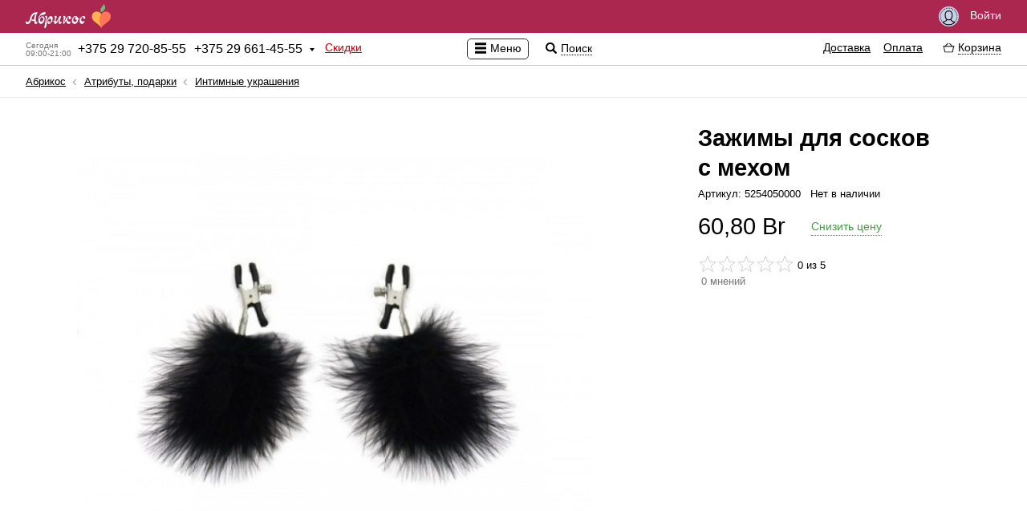

--- FILE ---
content_type: text/html; charset=UTF-8
request_url: https://abricos.by/atributy-podarki/intimnye-ukrasheniya/zazhimy-dlya-soskov-s-mehom/
body_size: 19935
content:
<!DOCTYPE html>
<html lang="ru" class="">
	<head prefix="og: http://ogp.me/ns# fb: http://ogp.me/ns/fb# product: http://ogp.me/ns/product#">
		<!-- Google Tag Manager -->
<script>(function(w,d,s,l,i){w[l]=w[l]||[];w[l].push({'gtm.start':
new Date().getTime(),event:'gtm.js'});var f=d.getElementsByTagName(s)[0],
j=d.createElement(s),dl=l!='dataLayer'?'&l='+l:'';j.async=true;j.src=
'https://www.googletagmanager.com/gtm.js?id='+i+dl;f.parentNode.insertBefore(j,f);
})(window,document,'script','dataLayer','GTM-5NVDMXNQ');</script>
<!-- End Google Tag Manager -->
		<meta charset="utf-8">
		<meta name=viewport content="width=device-width, initial-scale=1">
		<meta http-equiv="X-UA-Compatible" content="IE=Edge" />
		<meta http-equiv="Last-Modified" content="Fri, 23 Jan 2026 15:03:09 +0300">
		<title>Купить Зажимы для сосков с мехом с бесплатной доставкой по Минску и Беларуси</title>
		<meta name="description" content="Зажимы для сосков с мехом по выгодной цене"><meta property="og:description" content="Зажимы для сосков с мехом по выгодной цене">
		<meta name="keywords" content="Зажимы для сосков с мехом,5254050000,Интимные украшения">
		<meta property="og:site_name" content="Абрикос">
		<meta property="og:title" content="Купить Зажимы для сосков с мехом с бесплатной доставкой по Минску и Беларуси">
		<meta property="og:image" content="https://abricos.by/images/categorys/15/18/1205865907.jpg">
		<meta property="og:type" content="product">
		<meta property="og:url" content="https://abricos.by/atributy-podarki/intimnye-ukrasheniya/zazhimy-dlya-soskov-s-mehom/">
		<meta property="product:price:amount" content="60.80">
		<meta property="product:price:currency" content="BYN">
		<meta property="product:weight:value" content="0">
		<meta property="product:weight:units" content="g">
		<meta property="product:sale_price:amount" content="60.80">
		<meta property="product:sale_price:currency" content="BYN">
		<meta property="product:sale_price_dates:start" content="">
		<meta property="product:sale_price_dates:end" content="">
	
		<link rel="alternate" type="application/atom+xml" title="Gmail Atom Feed" href="/rss.xml">
		<link rel="shortcut icon" href="/favicon.ico">
		<link rel="apple-touch-icon" sizes="180x180" href="/apple-touch-icon.png">
		

		<meta name="theme-color" content="#ffffff">
		<link href="https://abricos.by/i/logotype.png" rel="image_src">
		<link rel="stylesheet" type="text/css" href="https://abricos.by/world-front-abricos/c/s.min.css">
		<link rel="stylesheet" type="text/css" href="https://abricos.by/world-front-abricos/c/shop/m.min.css">
		<link rel="stylesheet" type="text/css" href="https://abricos.by/world-front-abricos/c/icons.min.css">
		<link rel="stylesheet" type="text/css" href="https://abricos.by/world-front-abricos/c/shop/skin/sex/sex.min.css">
		<link rel="stylesheet" type="text/css" href="https://abricos.by/c/style.min.css">
		
	</head>
	<body class="shop-product-page ru userAuth">
		<!-- Google Tag Manager (noscript) -->
<noscript><iframe src="https://www.googletagmanager.com/ns.html?id=GTM-5NVDMXNQ"
height="0" width="0" style="display:none;visibility:hidden"></iframe></noscript>
<!-- End Google Tag Manager (noscript) -->
		
		<section id="body-wrap">
			<header>

				

				<div id="pre-header-wrap">
					<div id="pre-header" class="centering">
						<div class="fleft">
							<div id="shoplogo-wrap">
								
								<div id="shoplogo">
									<a href="/" title="Перейти на главную страницу" class="service"><span id="logo-img-wrap"><img src="https://abricos.by/i/logotype.svg" alt="abricos.by" width="280"></span><span id="logo-img-wrap-short"><img src="https://abricos.by/i/logotype-s.svg" alt="abricos.by" width="280"></span></a>
								</div>
							</div>
							
						</div>
						
						
						<div class="fright">
							
								<!--<div id="shopping-wish-list-wrap">

									<a href="/wishlist/" title="Список желаний" class="service q"><span class="icon i24 istarwhite uq"></span></a>

								</div>-->
								<div id="signin-button">
									<a href="/signin/" title="Быстрый вход" class="service q"><span class="icon i25 iuser"></span> Войти</a>
								</div>
								
						</div>
					</div>
				</div>

				<div id="header-wrap">
					<div id="header" class="centering">

						<div id="shop-medium-menu-wrap">
							<div id="shop-medium-menu">

								<div id="shop-main-info-warp">
									<div id="shop-regional-info-wrap">
	<div id="shop-regional-info">
	
	<div id="shop-region-phone-wrap">
	<div id="shop-region-phone">
	<span id="works-today" title="Время работы: сейчас не работаем"><span class="wtd">Сегодня</span><span class="wtd">09:00-21:00</span></span>
		<span id="main-phone"><span class="phone-number"><span class="plus">+</span><span class="phone-numeral">375 29 720-85-55</span></span></span>
		<span id="second-phone"><span class="phone-number"><span class="plus">+</span><span class="phone-numeral">375 29 661-45-55</span></span></span>
		<span class="icon i16 idropdown"></span>

	</div>
	<div id="shop-region-phones-wrap">
	<div id="shop-region-phones">
	<ul id="shop-region-phones-list">
	<li>
		<div class="get-feedback-wrap" id="add-feedback"><span class="clickable q get-feedback"><span class="icon i16 icommentsred "></span><span class="cq">Обратная связь</span></span></div>
	</li>
	<li>
		<span class="shop-region-name">Абрикос — Оператор</span>
		<ul class="shop-branches-list">
			<li class="shop-region-branch">
				<span class="shop-region-branch-name">
				Минск, Партизанский пр-т 6 (велозавод)
				</span>
				<ul class="shop-region-branch-phones-list">
				<li><span class="phone-number"><span class="plus">+</span><span class="phone-numeral">375 29 720-85-55</span></span><span class="operator"><span class="social-icons is20 imts" title="MTS"></span> <span class="social-icons is20 itelegram" title="Telegram"></span></span></li><li><span class="phone-number"><span class="plus">+</span><span class="phone-numeral">375 29 661-45-55</span></span><span class="operator">A1 <span class="social-icons is20 itelegram" title="Telegram"></span> <span class="social-icons is20 iviber" title="Viber"></span>  WhatsApp</span></li>
				</ul>
			</li>
		</ul>
	<div class="working-hours-wrap whs-text"><div class="working-hours"><ul class="working-hours-list" title="Время работы"><li>Пн-Пт: 09:00 – 21:00</li><li>Сб, Вс: 10:00 – 21:00</li></ul></div></div>
	<div class="email">Эл. почта: <a href="mailto:info@abricos.by" title="Эл. почта" class="service">info@abricos.by</a></div>
	<div class="social-groups-list-wrap"><ul class="social-groups-list"><li>
				<a id="feed" class="ifeed social" target="_blanck" href="https://abricos.by/rss.xml" title="Feed" rel="nofollow">
				<span class="social-icons is24 ifeed"></span>
				</a>

				</li><li>
				<a id="facebook" class="ifacebook social" target="_blanck" href="https://www.facebook.com/abricos.by/" title="Facebook" rel="nofollow">
				<span class="social-icons is24 ifacebook"></span>
				</a>

				</li><li>
				<a id="twitter" class="itwitter social" target="_blanck" href="https://twitter.com/abricos__by" title="Twitter" rel="nofollow">
				<span class="social-icons is24 itwitter"></span>
				</a>

				</li><li>
				<a id="vk" class="ivk social" target="_blanck" href="https://vk.com/abricos_by" title="Vk" rel="nofollow">
				<span class="social-icons is24 ivk"></span>
				</a>

				</li><li>
				<a id="odnoklassniki" class="iodnoklassniki social" target="_blanck" href="https://m.ok.ru/dk?st.cmd=altGroupMain&st.groupId=53147713994886&_prevCmd=altGroupRestricted&tkn=5559" title="Odnoklassniki" rel="nofollow">
				<span class="social-icons is24 iodnoklassniki"></span>
				</a>

				</li></ul></div>
	</li>	</ul>
	</div>
	</div>
	</div>
	</div>
	</div><div id="discoutns-store">
										<a href="/discounts/" title="Скидки" class="service">Скидки</a>
									</div>
									<!--<div id="about-store">
										<a href="/aboutstore/" title="О магазине" class="service">О магазине</a>
									</div>-->
								</div>

							</div>
						</div>

						<div id="shop-global-menu-switcher-wrap">
							<span id="shop-global-menu-switcher">
								<span class="icon i16 imenublack"></span>
								<span class="shop-global-menu-switcher-text">Меню</span>
							</span>

							<span id="shop-search-icon">
								<span class="icon i16 isearchblack" title="Поиск по сайту"></span>
								<span id="shop-search-title">Поиск</span>
							</span>
						</div>

						<div id="shopping-info-wrap">
							<div id="shopping-info">

								<div id="shop-serach-wrap">

									<div id="shop-search">
										<form method="GET" action="/search/" id="shop-search-form">
											<input type="search" value="" placeHolder="Поиск по сайту" class="input" id="shop-search-input" name="shop-search">
											<span class="icon icross i24" title="Очистить поле"></span>
											<!--<input type="submit" value="Искать" class="button">-->
										</form>
									</div>
									<div id="shop-search-result-container">
										<div id="shop-search-result-wrap">
											<div id="shop-search-result">

											</div>
										</div>
									</div>
									<div class="toddler"></div>
								</div>


								<div id="shopping-info-help">
									<ul id="shopping-info-help-list">
										<li>
											<a href="/delivery/" title="Доставка" class="service">Доставка</a>
										</li>
										<li>
											<a href="/payments/" title="Оплата" class="service">Оплата</a>
										</li>
									</ul>
								</div>
								<div id="shopping-info-cart-wrap">
									<div id="shopping-info-cart">
										<span class="clickable q">
											<span id="shopping-info-cart-icon">
												<span class="ishop ishop16 ishopcartblack icartcontrol"></span>
											</span>
											<span id="shopping-info-cart-total-wrap">
												<span id="shopping-info-cart-total" class="cq">
													<span>
														<span id="shopping-info-cart-total-count">
															
														</span>
													</span>
													<span id="shopping-info-cart-total-separator">/</span>
													<span id="shopping-info-cart-total-sum-wrap">
														<span id="shopping-info-cart-total-sum">
															
														</span>
													</span>
												</span>
											</span>
											<span id="shopping-info-cart-title" class="cq">Корзина</span>
										</span>
									</div>

								</div>

							</div>
						</div>
					</div>

					<div id="shopping-cart-details-wrap">
						<div id="shopping-cart-details">
							<div id="shopping-cart-details-header">
								<div>
									<div id="cart-functions-warp">
										<div>
											<a href="/cart/" title="Заказ в корзине" class="service"><span class="ishop ishop16 ishopcartblack icartcontrol"></span><span class="cart-function-desc">Заказ в корзине</span></a>
										</div>
										<div class="cart-promocode-conteiner-wrap promocode-paste-button">
			<div class="cart-promocode-conteiner">
			<span class="clickable q">
			<span class="ishop ishop16 ishopcoupone icartcontrol"></span><span class="cart-function-desc cq">Есть промокод</span>
			</span>
			<div class="cart-promocode-input-wrap">
			<div class="cart-promocode-input-conteiner">
			<form method="POST" class="cart-promocode-form">
			<div class="input-wrap">
			<input type="text" placeholder="Введите промокод сюда" value="" name="promocode" class="input cart-promocode-input">
			</div>
			<div class="cart-promocode-submit-wrap">
			<div class="cart-promocode-mes"></div>
			<input type="submit" class="button promocode-submit" value="Применить">
			</div>
			</form>
			</div>
			</div>
			</div>
			</div>
									</div>
									<div>
										<span class="icon i16 icross" title="Закрыть" id="shopping-cart-details-close"></span>
									</div>
								</div>
							</div>
							<div id="shopping-cart-details-body"></div>
							<div id="shopping-cart-details-footer">
								<div>
									<div id="shopping-cart-details-total-sum-wrap">
										<span id="shopping-cart-details-total-sum-title">Итого за товар</span>
										<span id="shopping-cart-details-total-sum" class="cart-total-goods-sum" title="Итого за товар"></span>
										<div id="cart-preloader"></div>
									</div>
									<div>
										<a href="/cart/">
											<button class="button button-style">Оформить заказ</button>
										</a>
										
										<form id="cart-form" method="POST" class="post-form" action="/cart/">
											<input type="hidden" name="nodes" value="" id="cart-nodes">
											<input type="hidden" name="idDelivery" id="idDelivery" class="cart-select-input" value="">
											<input type="hidden" name="idPayment" id="idPayment" class="cart-select-input" value="">
											<input type="hidden" name="checked" value="0" id="cart-checked">
										</form>
									</div>
								</div>
							</div>
						</div>
					</div>

				</div>

			</header>
			

			<section id="content-header-wrap">
				<div id="content-header" class="centering">
					<div id="header-aside-wrap">
						<div id="header-aside">
							<div id="slogan">Магазин интимных товаров с&nbsp;доставкой по&nbsp;Беларуси Секс-шоп Минск</div>
							<div class="global-catalog sm4"><ul class="global-catalog-list sm4"><li class="medium-menu submenu"><a href="/seks-igrushki/" title="Секс-игрушки на любой вкус, с доставкой по всей РБ." class=" q"><span>Секс-игрушки</span></a><div class="subcategory-wrap"><div class="subcategory-conteiner"><ul class="subcategory"><li class="medium-menu submenu"><a href="/seks-igrushki/anal'nye-igrushki/" title="Купить анальные игрушки в Минске с доставкой по РБ." class=" q"><span>Анальные игрушки</span></a><div class="subcategory-wrap"><div class="subcategory-conteiner"><ul class="subcategory"><li class="hot-menu notsubmenu"><a href="/seks-igrushki/anal'nye-igrushki/stimulyatory-prostaty/" title="Купить Стимулятор простаты в abricos по низкой цене" class=" q"><span>Стимуляторы простаты</span></a></li><li class="section-line"></li><li class="medium-menu notsubmenu"><a href="/seks-igrushki/anal'nye-igrushki/anal'nye-jolochki/" title="Купить анальные ёлочки Минск с Бесплатной Доставкой по РБ скидки" class=" q"><span>Анальные ёлочки</span></a></li><li class="medium-menu notsubmenu"><a href="/seks-igrushki/anal'nye-igrushki/anal'nye-probki/" title="Купить анальную пробку в Минске с доставкой по РБ" class=" q"><span>Анальные пробки</span></a></li><li class="medium-menu notsubmenu"><a href="/seks-igrushki/anal'nye-igrushki/anal'nye-ukrasheniya-hvostiki/" title="Купить анальные украшения, хвостики, в Минске" class=" q"><span>Анальные украшения, хвостики</span></a></li><li class="medium-menu notsubmenu"><a href="/seks-igrushki/anal'nye-igrushki/anal'nye-fallosy/" title="Анальные фаллосы купить Минск | Бесплатная доставка по РБ" class=" q"><span>Анальные фаллосы</span></a></li><li class="medium-menu notsubmenu"><a href="/seks-igrushki/anal'nye-igrushki/shariki-cepochki/" title="Купить анальные шарики, цепочки в Минске" class=" q"><span>Шарики, цепочки</span></a></li><li class="medium-menu notsubmenu"><a href="/seks-igrushki/anal'nye-igrushki/rasshiryajushhiesya/" title="Расширяющиеся анальная пробка купить в Минске" class=" q"><span>Расширяющиеся</span></a></li></ul></div></div></li><li class="medium-menu submenu"><a href="/seks-igrushki/bdsm-atributika/" title="БДСМ товары в Минске по низкой цене" class=" q"><span>BDSM атрибутика</span></a><div class="subcategory-wrap"><div class="subcategory-conteiner"><ul class="subcategory"><li class="medium-menu notsubmenu"><a href="/seks-igrushki/bdsm-atributika/naruchniki-i-fiksatory/" title="Купить Наручники и фиксаторы секс шоп Минск" class=" q"><span>Наручники и&nbsp;фиксаторы</span></a></li><li class="medium-menu notsubmenu"><a href="/seks-igrushki/bdsm-atributika/maski-oshejniki/" title="Купить Маски, ошейники секс-шоп Минск" class=" q"><span>Маски, ошейники</span></a></li><li class="medium-menu notsubmenu"><a href="/seks-igrushki/bdsm-atributika/pletki-shlepalki-steki/" title="Купить Плетки, шлепалки, стеки, с доставкой по Беларуси Секс шоп  Минск" class=" q"><span>Плетки, шлепалки, стеки</span></a></li><li class="medium-menu notsubmenu"><a href="/seks-igrushki/bdsm-atributika/zazhimy-podveski/" title="Купить Зажимы, подвески, для БДСМ игр секс шоп Минск" class=" q"><span>Зажимы, подвески</span></a></li><li class="medium-menu notsubmenu"><a href="/seks-igrushki/bdsm-atributika/metall-cbt/" title="Купить, Металл, CBT для Бдсм секс шоп Минск" class=" q"><span>Металл, CBT</span></a></li><li class="medium-menu notsubmenu"><a href="/seks-igrushki/bdsm-atributika/fisting/" title="Гиганты для фистинга купить в интернет магазине abricos" class=" q"><span>Фистинг</span></a></li><li class="medium-menu notsubmenu"><a href="/seks-igrushki/bdsm-atributika/bdsm-odezhda-postel'noe-bel'e/" title="Купить BDSM Одежда, постельное белье с анонимной доставкой по Беларуси Секс шоп Минск" class=" q"><span>BDSM Одежда, постельное белье</span></a></li><li class="medium-menu notsubmenu"><a href="/seks-igrushki/bdsm-atributika/nabory-bdsm/" title="Наборы для BDSM купить секс шоп Минск" class=" q"><span>Наборы BDSM</span></a></li><li class="medium-menu notsubmenu"><a href="/seks-igrushki/bdsm-atributika/elektroseks/" title="Купить электросекс со скидкой Секс шоп Минск" class=" q"><span>Электросекс</span></a></li><li class="medium-menu notsubmenu"><a href="/seks-igrushki/bdsm-atributika/stimulyatory-uretry/" title="Стимуляторы уретры" class=" q"><span>Стимуляторы уретры</span></a></li><li class="medium-menu notsubmenu"><a href="/seks-igrushki/bdsm-atributika/klyapy/" title="Кляпы для БДСМ - купить в Минске, в интернет магазине abricos" class=" q"><span>Кляпы</span></a></li></ul></div></div></li><li class="medium-menu submenu"><a href="/seks-igrushki/vaginal'nye-shariki/" title="Вагинальные шарики купить в abricos с доставкой" class=" q"><span>Вагинальные шарики</span></a><div class="subcategory-wrap"><div class="subcategory-conteiner"><ul class="subcategory"><li class="medium-menu notsubmenu"><a href="/seks-igrushki/vaginal'nye-shariki/shariki-bez-vibracii/" title="Купить вагинальные шарики без вибрации Минск скидки акции" class=" q"><span>Шарики без вибрации</span></a></li><li class="medium-menu notsubmenu"><a href="/seks-igrushki/vaginal'nye-shariki/shariki-s-vibraciej/" title="Купить вагинальные Шарики с вибрацией секс шоп Минск скидки акции" class=" q"><span>Шарики с&nbsp;вибрацией</span></a></li></ul></div></div></li><li class="medium-menu submenu"><a href="/seks-igrushki/vibratory/" title="Купить женский вибратор в abricos по низкой цене" class=" q"><span>Вибраторы</span></a><div class="subcategory-wrap"><div class="subcategory-conteiner"><ul class="subcategory"><li class="medium-menu notsubmenu"><a href="/seks-igrushki/vibratory/batarejki/" title="Элементы питания батарейки для секс-игрушек в Минске" class=" q"><span>Батарейки</span></a></li><li class="medium-menu notsubmenu"><a href="/seks-igrushki/vibratory/vibratory-hi-tech/" title="Вибраторы Hi-Tech купить с доставкой по РБ секс-шоп Минск" class=" q"><span>Вибраторы Hi-Tech</span></a></li><li class="medium-menu notsubmenu"><a href="/seks-igrushki/vibratory/vibratory-dlya-par/" title="Купить Вибратор для пар секс шоп Минск РБ" class=" q"><span>Вибраторы для пар</span></a></li><li class="medium-menu notsubmenu"><a href="/seks-igrushki/vibratory/vibromassazhery/" title="Купить Вибромассажер в секс шопе abricos" class=" q"><span>Вибромассажеры</span></a></li><li class="medium-menu notsubmenu"><a href="/seks-igrushki/vibratory/dvojnye-anal'no-vaginal'nye/" title="Двойные (анально-вагинальные) вибраторы купить с доставкой" class=" q"><span>Двойные (анально-вагинальные)</span></a></li><li class="medium-menu notsubmenu"><a href="/seks-igrushki/vibratory/klassicheskie/" title="Купить классический вибратор с доставкой по РБ" class=" q"><span>Классические</span></a></li><li class="medium-menu notsubmenu"><a href="/seks-igrushki/vibratory/original'noj-formy/" title="Купить Вибратор оригинальной формы  Секс шоп Минск" class=" q"><span>Оригинальной формы</span></a></li><li class="medium-menu notsubmenu"><a href="/seks-igrushki/vibratory/perezaryazhaemye/" title="Купить Перезаряжаемый вибратор в секс шопе abricos.by" class=" q"><span>Перезаряжаемые</span></a></li><li class="medium-menu notsubmenu"><a href="/seks-igrushki/vibratory/rasshiryajushhiesya/" title="Расширяющиеся вибраторы в интернет магазине абрикос" class=" q"><span>Расширяющиеся</span></a></li><li class="medium-menu notsubmenu"><a href="/seks-igrushki/vibratory/realistichnye/" title="Купить Реалистичный Вибратор с доставкой по РБ секс шоп Минск" class=" q"><span>Реалистичные</span></a></li><li class="medium-menu notsubmenu"><a href="/seks-igrushki/vibratory/s-vakuumnoj-stimulyaciej/" title="Купить вакуумный вибратор в магазине abricos с доставкой" class=" q"><span>С вакуумной стимуляцией</span></a></li><li class="medium-menu notsubmenu"><a href="/seks-igrushki/vibratory/s-distancionnym-upravleniem/" title="Вибратор с дистанционным управлением купить в Минске" class=" q"><span>С дистанционным управлением</span></a></li><li class="medium-menu notsubmenu"><a href="/seks-igrushki/vibratory/s-klitoral'nym-stimulyatorom/" title="Купить вибратор с клиторальным стимулятором Минск РБ" class=" q"><span>С клиторальным стимулятором</span></a></li><li class="medium-menu notsubmenu"><a href="/seks-igrushki/vibratory/stimulyatory-g-tochki/" title="Стимуляторы G-точки купить по низкой цене в Минске" class=" q"><span>Стимуляторы G-точки</span></a></li><li class="medium-menu notsubmenu"><a href="/seks-igrushki/vibratory/stimulyatory-klitora/" title="Купить Стимулятор клитора Секс шоп Минск" class=" q"><span>Стимуляторы клитора</span></a></li><li class="medium-menu notsubmenu"><a href="/seks-igrushki/vibratory/vrashhajushhiesya-rotatory/" title="Купить вибратор Вращающиеся с (ротацией) со скидкой" class=" q"><span>Вращающиеся (ротаторы)</span></a></li><li class="medium-menu notsubmenu"><a href="/seks-igrushki/vibratory/s-podogrevom/" title="Вибратор с подогревом купить в Минске с достакой по РБ" class=" q"><span>С подогревом</span></a></li></ul></div></div></li><li class="medium-menu notsubmenu"><a href="/seks-igrushki/vibrostimulyatory/" title="Купить Вибростимулятор в Минске с доставкой по РБ" class=" q"><span>Вибростимуляторы</span></a></li><li class="medium-menu submenu"><a href="/seks-igrushki/vaginy-masturbatory/" title="Вагины и Мастурбаторы купить в интернет магазине abricos" class=" q"><span>Вагины, мастурбаторы</span></a><div class="subcategory-wrap"><div class="subcategory-conteiner"><ul class="subcategory"><li class="medium-menu notsubmenu"><a href="/seks-igrushki/vaginy-masturbatory/masturbatory/" title="Купить мастурбатор по выгодной цене." class=" q"><span>Мастурбаторы</span></a></li><li class="medium-menu notsubmenu"><a href="/seks-igrushki/vaginy-masturbatory/vaginy/" title="Купить Вагину в abricos по выгодной цене" class=" q"><span>Вагины</span></a></li><li class="medium-menu notsubmenu"><a href="/seks-igrushki/vaginy-masturbatory/popki/" title="Мастурбаторы Попки купить в Минске с доставкой по РБ" class=" q"><span>Попки</span></a></li><li class="medium-menu notsubmenu"><a href="/seks-igrushki/vaginy-masturbatory/rotiki/" title="Купить Мастурбатор Ротик Минск с анонимной доставкой по Беларуси в кратчайшие сроки" class=" q"><span>Ротики</span></a></li></ul></div></div></li><li class="medium-menu notsubmenu"><a href="/seks-igrushki/zhenskie-pompy/" title="Женские вакуумные помпы купить Минск  РБ" class=" q"><span>Женские помпы</span></a></li><li class="medium-menu notsubmenu"><a href="/seks-igrushki/zooerotika/" title="Зооэротика купить фаллоимитаторы животных по лучшим ценам." class=" q"><span>Зооэротика</span></a></li><li class="medium-menu notsubmenu"><a href="/seks-igrushki/kukly-dlya-seksa/" title="Купить Реалистичную секс куклу в Минске" class=" q"><span>Куклы для секса</span></a></li><li class="medium-menu notsubmenu"><a href="/seks-igrushki/muzhskie-pompy/" title="Вакуумные помпы для увеличения члена в Минске" class=" q"><span>Мужские помпы</span></a></li><li class="medium-menu submenu"><a href="/seks-igrushki/nasadki-i-kol'ca/" title="Насадки и Кольца для члена в магазине abricos.by" class=" q"><span>Насадки и&nbsp;Кольца</span></a><div class="subcategory-wrap"><div class="subcategory-conteiner"><ul class="subcategory"><li class="medium-menu notsubmenu"><a href="/seks-igrushki/nasadki-i-kol'ca/kol'ca-bez-vibracii/" title="Кольца без вибрации на член" class=" q"><span>Кольца без вибрации</span></a></li><li class="medium-menu notsubmenu"><a href="/seks-igrushki/nasadki-i-kol'ca/kol'ca-s-vibraciej/" title="Кольца с вибрацией на пенис" class=" q"><span>Кольца с&nbsp;вибрацией</span></a></li><li class="medium-menu notsubmenu"><a href="/seks-igrushki/nasadki-i-kol'ca/nasadki-bez-vibracii/" title="Насадки на пенис без вибрации" class=" q"><span>Насадки без вибрации</span></a></li><li class="medium-menu notsubmenu"><a href="/seks-igrushki/nasadki-i-kol'ca/nasadki-s-vibraciej/" title="Насадки на пенис с вибрацией" class=" q"><span>Насадки с&nbsp;вибрацией</span></a></li><li class="medium-menu notsubmenu"><a href="/seks-igrushki/nasadki-i-kol'ca/lasso-i-utyazhki/" title="Лассо и утяжки на пенис купить со скидкой" class=" q"><span>Лассо и&nbsp;утяжки</span></a></li></ul></div></div></li><li class="medium-menu notsubmenu"><a href="/seks-igrushki/seks-mashiny/" title="Купить Секс машину в Минске по самым низким ценам" class=" q"><span>Секс-машины</span></a></li><li class="medium-menu submenu"><a href="/seks-igrushki/strapony/" title="Страпон купить в abricos по лучшей цене" class=" q"><span>Страпоны</span></a><div class="subcategory-wrap"><div class="subcategory-conteiner"><ul class="subcategory"><li class="medium-menu notsubmenu"><a href="/seks-igrushki/strapony/bezremnevye/" title="Купить Безремневые страпоны Минск доставка по РБ скидки" class=" q"><span>Безремневые</span></a></li><li class="medium-menu notsubmenu"><a href="/seks-igrushki/strapony/trusiki-s-nasadkami/" title="Трусики с насадками" class=" q"><span>Трусики с&nbsp;насадками</span></a></li></ul></div></div></li><li class="medium-menu notsubmenu"><a href="/seks-igrushki/falloprotezy/" title="Купить фаллопротез в интернет магазине abricos.by" class=" q"><span>Фаллопротезы</span></a></li><li class="medium-menu submenu"><a href="/seks-igrushki/falloimitatory/" title="Купить Фаллоимитатор в магазине abricos Минск" class=" q"><span>Фаллоимитаторы</span></a><div class="subcategory-wrap"><div class="subcategory-conteiner"><ul class="subcategory"><li class="medium-menu notsubmenu"><a href="/seks-igrushki/falloimitatory/bez-moshonki/" title="Фаллоимитаторы  Без мошонки с доставкой по РБ" class=" q"><span>Без мошонки</span></a></li><li class="medium-menu notsubmenu"><a href="/seks-igrushki/falloimitatory/s-moshonkoj/" title="С мошонкой" class=" q"><span>С мошонкой</span></a></li><li class="medium-menu notsubmenu"><a href="/seks-igrushki/falloimitatory/dvuhgolovye/" title="Двухголовые" class=" q"><span>Двухголовые</span></a></li><li class="medium-menu notsubmenu"><a href="/seks-igrushki/falloimitatory/steklo/" title="Фаллоимитатор из стекла  с доставкой по Беларуси в кратчайшие сроки" class=" q"><span>Стекло</span></a></li><li class="medium-menu notsubmenu"><a href="/seks-igrushki/falloimitatory/rasshiryajushhiesya/" title="Надувные фаллоимитаторы - купить надувной фаллос в Минске" class=" q"><span>Расширяющиеся</span></a></li></ul></div></div></li><li class="medium-menu notsubmenu"><a href="/seks-igrushki/eroticheskie-nabory/" title="Купить Эротические наборы с доставкой по РБ Секс-Шоп Минск" class=" q"><span>Эротические наборы</span></a></li></ul></div></div></li></ul><ul class="global-catalog-list sm4 uncollapse2"><li class="medium-menu submenu"><a href="/eroticheskoe-bel'e/" title="Купить Эротическое белье в магазине abricos.by с доставкой" class=" q"><span>Эротическое белье</span></a><div class="subcategory-wrap"><div class="subcategory-conteiner"><ul class="subcategory"><li class="medium-menu notsubmenu"><a href="/eroticheskoe-bel'e/bebi-doll-sorochki-pen'juary/" title="Купить Бэби-долл, сорочки, пеньюары в Минске" class=" q"><span>Бэби-долл, сорочки, пеньюары</span></a></li><li class="medium-menu notsubmenu"><a href="/eroticheskoe-bel'e/kets'juity-kombinezony/" title="Купить Кэтсьюиты, комбинезоны в Минске" class=" q"><span>Кэтсьюиты, комбинезоны</span></a></li><li class="medium-menu notsubmenu"><a href="/eroticheskoe-bel'e/komplekty/" title="Купить Комплекты сексуального белья в Минске с доставкой по РБ" class=" q"><span>Комплекты</span></a></li><li class="medium-menu notsubmenu"><a href="/eroticheskoe-bel'e/bodi-teddi-monokini/" title="Купить Боди, тедди, монокини В Минске РБ" class=" q"><span>Боди, тедди, монокини</span></a></li><li class="medium-menu notsubmenu"><a href="/eroticheskoe-bel'e/korsety-korsazhi/" title="Купить Корсеты, корсажи с доставкой по РБ Секс Шоп Минск" class=" q"><span>Корсеты, корсажи</span></a></li><li class="medium-menu notsubmenu"><a href="/eroticheskoe-bel'e/kolgotki-chulki-poyasa/" title="Колготки, чулки, пояса купить в Минске с доставкой по РБ" class=" q"><span>Колготки, чулки, пояса</span></a></li><li class="medium-menu notsubmenu"><a href="/eroticheskoe-bel'e/plat'ya/" title="Купить сексуальное платье Минск бесплатная доставка по РБ скидки" class=" q"><span>Платья</span></a></li><li class="medium-menu notsubmenu"><a href="/eroticheskoe-bel'e/trusiki-jubochki/" title="Трусики, юбочки купить секс шоп Минск доставка по РБ" class=" q"><span>Трусики, юбочки</span></a></li><li class="medium-menu notsubmenu"><a href="/eroticheskoe-bel'e/lateks-vinil-ekokozha/" title="Латекс, винил, экокожа купить секс шоп Минск" class=" q"><span>Латекс, винил, экокожа</span></a></li><li class="medium-menu notsubmenu"><a href="/eroticheskoe-bel'e/pizhamy/" title="Пижамы купить секс-шоп Минск" class=" q"><span>Пижамы</span></a></li><li class="medium-menu notsubmenu"><a href="/eroticheskoe-bel'e/perchatki/" title="Перчатки купить секс шоп Минск" class=" q"><span>Перчатки</span></a></li><li class="medium-menu notsubmenu"><a href="/eroticheskoe-bel'e/muzhskoe-eroticheskoe-bel'e/" title="Купить мужское эротическое белье с Доставкой по РБ секс шоп Минск скидки акции" class=" q"><span>Мужское эротическое белье</span></a></li><li class="medium-menu notsubmenu"><a href="/eroticheskoe-bel'e/pestisy/" title="Купить пэстисы с бесплатной доставкой по РБ секс шоп Минск" class=" q"><span>Пэстисы</span></a></li><li class="medium-menu notsubmenu"><a href="/eroticheskoe-bel'e/polevye-igry/" title="Купить сексуальный костюм для Pолевых игр Секс шоп Минск" class=" q"><span>Pолевые игры</span></a></li></ul></div></div></li></ul><ul class="global-catalog-list sm4 uncollapse2"><li class="medium-menu submenu"><a href="/intim-apteka/" title="Интим-аптека в Минске доставка по всей РБ" class=" q"><span>Интим-аптека</span></a><div class="subcategory-wrap"><div class="subcategory-conteiner"><ul class="subcategory"><li class="medium-menu submenu"><a href="/intim-apteka/vozbuzhdajushhie-sredstva/" title="Возбуждающие средства купить в Минске в интернет магазине" class=" q"><span>Возбуждающие средства</span></a><div class="subcategory-wrap"><div class="subcategory-conteiner"><ul class="subcategory"><li class="medium-menu notsubmenu"><a href="/intim-apteka/vozbuzhdajushhie-sredstva/zhenskie-vozbuditeli/" title="Купить женский возбудитель в abricos по выгодной цене" class=" q"><span>Женские возбудители</span></a></li><li class="medium-menu notsubmenu"><a href="/intim-apteka/vozbuzhdajushhie-sredstva/muzhskie-vozbuditeli/" title="Купить Мужской возбудитель в интернет магазине абрикос" class=" q"><span>Мужские возбудители</span></a></li><li class="medium-menu notsubmenu"><a href="/intim-apteka/vozbuzhdajushhie-sredstva/poppersy/" title="Попперсы" class=" q"><span>Попперсы</span></a></li></ul></div></div></li><li class="medium-menu submenu"><a href="/intim-apteka/smazki/" title="Интимные гель смазки и лубриканты купить в Минске" class=" q"><span>Смазки</span></a><div class="subcategory-wrap"><div class="subcategory-conteiner"><ul class="subcategory"><li class="medium-menu notsubmenu"><a href="/intim-apteka/smazki/anal'no-vaginal'nye/" title="Анально-вагинальные смазки большой выбор доставка по всей РБ секс шоп Минск" class=" q"><span>Анально-вагинальные</span></a></li><li class="medium-menu notsubmenu"><a href="/intim-apteka/smazki/anal'nye/" title="Купить Анальную смазку для комфортного секса в Минске доставка по РБ" class=" q"><span>Анальные</span></a></li><li class="medium-menu notsubmenu"><a href="/intim-apteka/smazki/vaginal'nye/" title="Вагинальные смазки в Минске с доставкой по РБ" class=" q"><span>Вагинальные</span></a></li><li class="medium-menu notsubmenu"><a href="/intim-apteka/smazki/vozbuzhdajushhie/" title="Купить возбуждающий крем в Минске с бесплатной доставкой по РБ" class=" q"><span>Возбуждающие</span></a></li><li class="medium-menu notsubmenu"><a href="/intim-apteka/smazki/oral'nye/" title="Купить оральный гель Минск доставка по всей РБ скидки акции" class=" q"><span>Оральные</span></a></li><li class="medium-menu notsubmenu"><a href="/intim-apteka/smazki/prolongatory/" title="Пролонгаторы купить в Минске с бесплатной доставкой по РБ" class=" q"><span>Пролонгаторы</span></a></li></ul></div></div></li><li class="medium-menu notsubmenu"><a href="/intim-apteka/prezervativy/" title="Купить Презервативы с доставкой по РБ Секс шоп Минск" class=" q"><span>Презервативы</span></a></li><li class="medium-menu notsubmenu"><a href="/intim-apteka/intimnaya-gigiena/" title="Средства для интимной гигиены купить в магазине abricos.by" class=" q"><span>Интимная гигиена</span></a></li><li class="medium-menu notsubmenu"><a href="/intim-apteka/massazhnye-masla/" title="Купить Массажное масло секс шоп Минск доставка по Беларуси" class=" q"><span>Массажные масла</span></a></li><li class="medium-menu notsubmenu"><a href="/intim-apteka/krema/" title="Крема" class=" q"><span>Крема</span></a></li><li class="medium-menu notsubmenu"><a href="/intim-apteka/uvelichenie-penisa/" title="Препараты и Экстендеры для Увеличения члена купить Минск доставка по РБ" class=" q"><span>Увеличение пениса</span></a></li></ul></div></div></li></ul><ul class="global-catalog-list sm4 uncollapse2"><li class="medium-menu submenu"><a href="/atributy-podarki/" title="Атрибуты, подарки" class=" inside q"><span>Атрибуты, подарки</span></a><div class="subcategory-wrap"><div class="subcategory-conteiner"><ul class="subcategory"><li class="medium-menu submenu"><a href="/atributy-podarki/feromony/" title="Купить духи с Феромонами скидки до 70% доставка по Беларуси" class=" q"><span>Феромоны</span></a><div class="subcategory-wrap"><div class="subcategory-conteiner"><ul class="subcategory"><li class="medium-menu notsubmenu"><a href="/atributy-podarki/feromony/aromatizatory/" title="Ароматизаторы купить в интернет магазине abricos" class=" q"><span>Ароматизаторы</span></a></li><li class="medium-menu notsubmenu"><a href="/atributy-podarki/feromony/duhi-zhenskie/" title="Купить Духи женские с феромонами в Минске с доставкой по РБ" class=" q"><span>Духи женские</span></a></li><li class="medium-menu notsubmenu"><a href="/atributy-podarki/feromony/duhi-muzhskie/" title="Купить Духи мужские с феромонами в Минске с доставкой по РБ" class=" q"><span>Духи мужские</span></a></li></ul></div></div></li><li class="medium-menu notsubmenu"><a href="/atributy-podarki/intimnye-ukrasheniya/" title="Купить Интимные украшения в Минске с доставкой по Беларуси" class=" inside q"><span>Интимные украшения</span></a></li><li class="medium-menu notsubmenu"><a href="/atributy-podarki/eroticheskie-suveniry/" title="Эротические сувениры с доставкой по Беларуси в кратчайшие сроки Секс шоп Минск" class=" q"><span>Эротические сувениры</span></a></li><li class="medium-menu notsubmenu"><a href="/atributy-podarki/literatura/" title="Литература с доставкой по Беларуси в кратчайшие сроки Секс шоп abricos.by Минск" class=" q"><span>Литература</span></a></li><li class="medium-menu submenu"><a href="/atributy-podarki/aksessuary-dlya-igr/" title="Аксессуары для игр" class=" q"><span>Аксессуары для игр</span></a><div class="subcategory-wrap"><div class="subcategory-conteiner"><ul class="subcategory"><li class="medium-menu notsubmenu"><a href="/atributy-podarki/aksessuary-dlya-igr/romantika/" title="Романтика" class=" q"><span>Романтика</span></a></li><li class="medium-menu notsubmenu"><a href="/atributy-podarki/aksessuary-dlya-igr/igry-rolevye/" title="Игры Ролевые" class=" q"><span>Игры ролевые</span></a></li><li class="medium-menu notsubmenu"><a href="/atributy-podarki/aksessuary-dlya-igr/mebel'postel'noe-bel'e/" title="Купить Мебель/Постельное белье в Секс-Шопе Минск" class=" q"><span>Мебель/Постельное белье</span></a></li><li class="medium-menu notsubmenu"><a href="/atributy-podarki/aksessuary-dlya-igr/eroticheskij-anturazh/" title="Эротический антураж Секс шоп Минск" class=" q"><span>Эротический антураж</span></a></li></ul></div></div></li></ul></div></div></li><ul></div>
							
						</div>
					</div>
					<div id="header-bside-wrap">
						
					</div>
				</div>
			</section>
			<section id="content-www">
				<div class="centering">
					<section>
						<aside>
							<div id="aside-wrap">
								<div id="aside">
									
								</div>
							</div>
						</aside>
					</section>
					<section>
						<div id="content-wrap">
							<div id="content">
								<div class="path-wrap"><ul class="path"><li><a href="/" title="Перейти на главную страницу">Абрикос</a></li><li><a href="/atributy-podarki/" title="Атрибуты, подарки">Атрибуты, подарки</a></li><li><a href="/atributy-podarki/intimnye-ukrasheniya/" title="Купить Интимные украшения в Минске с доставкой по Беларуси">Интимные украшения</a></li><li class="active">Зажимы для сосков с мехом</li></ul></div><div id="product-card-wrap">
						<div id="product-card" itemscope itemtype="http://schema.org/Product">
							<meta itemprop="name" content="Купить Зажимы для сосков с мехом с бесплатной доставкой по Минску и Беларуси" />
							<div id="product-cart-options-wrap">
								<div id="product-cart-options">
									<div id="product-check-options-wrap">
										<div id="product-check-options" itemprop="offers" itemscope itemtype="http://schema.org/Offer">
											<meta itemprop="priceCurrency" content="BYN" />

											<div id="product-header">
												<h1>Зажимы для сосков с&nbsp;мехом</h1>
											</div>
											<div id="product-status-warp">
												<div id="product-status">
                          <link itemprop="availability" href="http://schema.org/OutOfStock"/>
													<div id="product-article">Артикул: 5254050000</div>
													
													<div id="product-existence-warp">
														<div id="product-existence" >
															Нет в наличии
														</div>
													</div>
													
													
												</div>
											</div>

											<div id="product-honors">
												
												
												
												

											</div>
											
											<div id="product-price-wrap">
												<div id="product-price">
													<span id="price"><span class="fprice">60,80<span class="hidden" itemprop="price">60.8</span> <span class="price-symbol">Br</span></span></span>
													
												</div>
												<div class="price-drop-wrap">
													<div class="price-drop" id="add-priceDrop-button">
														<span class="clickable">Снизить цену</span>
													</div>
												</div>
											</div>

												
											
										</div>
									</div>

									<div id="product-stat-wrap">
										<div id="product-stat">

											<div>
												<div class="reviewStars-wrap">
													<div class="reviewStars-input">
														<input id="star-4" type="radio" name="reviewStars"/><label title="Безумно классно" for="star-4"></label><input id="star-3" type="radio" name="reviewStars"/><label title="Хорошо" for="star-3"></label><input id="star-2" type="radio" name="reviewStars"/><label title="Нормально" for="star-2"></label><input id="star-1" type="radio" name="reviewStars"/><label title="Не очень" for="star-1"></label><input id="star-0" type="radio" name="reviewStars"/><label title="Плохо" for="star-0"></label>
													</div>
													<div class="review-stars">
														
													</div>
													<div class="review-context">
														<span class="rating-value">0</span> из 5
													</div>
													
												</div>
												<div id="rating-context">
													 <span class="review-count">0</span> <span class="review-str">мнений</span>
													 <span class="user-vote"></span>
												</div>
												
											</div>

										</div>
									</div>

									
									
								</div>
							</div>

							<div id="product-details-warp">
								<div id="product-details">

									
									<div id="product-image-viewer-wrap">
										<div id="image-zoomer-wrap">
											<div id="image-zoomer-background"></div>
											<div id="image-zoomer">
												<div id="image-zoomer-show-container">
													<div id="image-zoomer-show">
													</div>
												</div>
												<div id="image-zoomer-buttons-wrap">
													<div id="image-zoomer-buttons">
														<div id="image-zoomer-button-prev" title="Предыдущее изображение">
															<span class="icon i48 iprev"></span>
														</div>
														<div id="image-zoomer-button-next" title="Следующее изображение">
															<span class="icon i48 inext"></span>
														</div>
														
														<div id="image-zoomer-button-close" title="Закончить просмотр">
															<span class="icon i24 icrossw"></span>
														</div>
													</div>
												</div>
											</div>
										</div>
										<div id="product-image-viewer">
											<div id="product-cover-wrap">
												<div id="product-cover">
													<ul id="product-slider-list">
														<li><img itemprop="image" src="https://abricos.by/images/categorys/15/18/1205865907.jpg" alt="Зажимы для сосков с мехом" class="product-cover "></li>
													</ul>
												</div>
											</div>
											<div id="product-cover-list-wrap">
												<span class="toddler"></span><ul id="product-cover-list"><li class="active"><span class="product-cover-wrap"><img src="https://abricos.by/images/categorys/15/18/1205865907xs.jpg" alt="Зажимы для сосков с мехом" class="product-cover xs"></span></li><li><span class="product-cover-wrap"><img src="https://abricos.by/images/categorys/15/18/2026578347xs.jpg" alt="Зажимы для сосков с мехом" class="product-cover xs"></span></li><li><span class="product-cover-wrap"><img src="https://abricos.by/images/categorys/15/18/9567809718xs.jpg" alt="Зажимы для сосков с мехом" class="product-cover xs"></span></li></ul>
											</div>
										</div>
										<div id="product-feedback">
											<div id="image-zoomer-button-zoom" title="Увеличить изображение">
												<span class="icon i48 izoom"></span>
											</div>
											<!--
											-->
										</div>
									</div>

									<ul id="product-header-details" ></ul>

									
									<div id="product-description-wrap">
										<div id="product-description">
											<div class="description" itemprop="description"><p>Зажимы для сосков с&nbsp;мехом по&nbsp;выгодной цене</p></div>
										</div>
									</div>
									

									
									<div id="product-content-wrap">
										<div id="product-content">
											<div class="content"><p><div><span style="font-size:12px;">Потрясающие сосковые зажимы с&nbsp;черным пушком имеют регулировочные винтики, которые &nbsp;дозволяют ослабить до&nbsp;минимума сжатие на&nbsp;соске или наоборот.&nbsp;</span></div><div><span style="font-size:12px;">Очаровательные зажимы для сосков могут выполнять не&nbsp;только функцию впечатляющего аксессуара, но и, применив фантазию, они станут прекрасным атрибутом в&nbsp;сексуальных играх, ведь эти меховые шарики будут не&nbsp;только щекотать Ваше тело, но и&nbsp;можно еще попробовать пощекотать ими партнера, который наверняка положительно оценит эту затею.</span></div><strong>Производитель:&nbsp;</strong>Orion Versand GmbH &amp; Co. KG Schäferweg 14, 24941 Flensburg, Германия<br/><strong>Упаковка:</strong> Коробка<br/><strong>Импортёр:</strong> ИП Санкевич А. Ф. (г. Минск, ул. Ротмистрова, д. 34, кв. 138.)<br/></p></div>
										</div>
									</div>
									

									<div id="product-delivery-info-warp" class=""><div id="product-delivery-info"><span class="ishop ishop32 ishopdeliveryblack"></span> Доставка <a href="/delivery/1/" title="Доставка курьером по&nbsp;Минску" class="service">курьером по&nbsp;Минску</a></strong><div id="free-delivery-info">
							Обращаем внимание: при заказе на сумму <ul><li>от <span class="fprice">80,00 <span class="price-symbol">br</span></span></li></ul> доставка курьером по&nbsp;Минску бесплатна
						</div></div></div>
								</div>
							</div>

						</div>

				</div><div class="goods subcategory-tile-wrap">
			<div class="subcategory-tile">
			<div class="subcategory-tile-options-wrap">
			<div class="subcategory-tile-options">
			<div class="subcategory-tile-title">
			С этим товаром покупают
			</div>
			<div class="subcategory-tile-variants-view"></div>
			</div>
			</div>
			<div class="subcategory-tile-content-wrap">
			<div class="subcategory-tile-content">
			<div class="subcategory-tile-goods">
			<ul class="goods-list tile"><li class="exist1"><div class="product-wrap">
				<a href="/intim-apteka/vozbuzhdajushhie-sredstva/zhenskie-vozbuditeli/zhenskij-vozbuditel'-serebryanaya-lisica-silver-fox-5-mg/" class="product-header">
				<span class="product-cover-wrap"><img src="https://abricos.by/images/categorys/306/20/166610540937429800s.jpg" alt="Женский возбудитель Серебряная лисица Silver Fox 5 мг" class="product-cover s"></span>
				<span class="product-name">Женский возбудитель Серебряная лисица Silver Fox 5 мг</span>
				
				</a>
				
				
				<div class="product-info-wrap"><span class="product-bestseller">Бестселлер</span>
				</div>
				
				
				<div class="product-price-wrap">
				<a href="/intim-apteka/vozbuzhdajushhie-sredstva/zhenskie-vozbuditeli/zhenskij-vozbuditel'-serebryanaya-lisica-silver-fox-5-mg/" title="Женский возбудитель Серебряная лисица Silver Fox 5 мг" class="product-price-link">
				<span class="product-price"><span class="fprice">15,00 <span class="price-symbol">Br</span></span></span>
				</a>

					
					<span class="product-add-to-cart product-add-to-cart-wrap" title="Положить в корзину">
					<span class="ishop ishop24 ishopcartput"></span>
					</span>

					</div>

					

					</div>
					<input type="hidden" name="item-id" class="item-id" value="20">
					<input type="hidden" name="category-id" class="category-id" value="306">

			</li><li class="exist1"><div class="product-wrap">
				<a href="/eroticheskoe-bel'e/kets'juity-kombinezony/chernye-top-maechka-i-chulki/" class="product-header">
				<span class="product-cover-wrap"><img src="https://abricos.by/images/categorys/103/126/4521296338s.jpg" alt="Черные топ маечка и чулки" class="product-cover s"></span>
				<span class="product-name">Черные топ маечка и&nbsp;чулки</span>
				
				</a>
				
				<div class="product-brand">Passion</div>
				<div class="product-info-wrap">
				</div>
				
				
				<div class="product-price-wrap">
				<a href="/eroticheskoe-bel'e/kets'juity-kombinezony/chernye-top-maechka-i-chulki/" title="Черные топ маечка и чулки" class="product-price-link">
				<span class="product-price"><span class="fprice">80,00 <span class="price-symbol">Br</span></span></span>
				</a>

					
					<span class="product-add-to-cart product-add-to-cart-wrap" title="Положить в корзину">
					<span class="ishop ishop24 ishopcartput"></span>
					</span>

					</div>

					

					</div>
					<input type="hidden" name="item-id" class="item-id" value="126">
					<input type="hidden" name="category-id" class="category-id" value="103">

			</li></ul>
			</div>
			</div>
			</div>
			</div>
			</div><div class="goods subcategory-tile-wrap">
			<div class="subcategory-tile">
			<div class="subcategory-tile-options-wrap">
			<div class="subcategory-tile-options">
			<div class="subcategory-tile-title">
			Рекомендуемые товары
			</div>
			<div class="subcategory-tile-variants-view"></div>
			</div>
			</div>
			<div class="subcategory-tile-content-wrap">
			<div class="subcategory-tile-content">
			<div class="subcategory-tile-goods">
			<ul class="goods-list tile"><li class="discount exist1"><div class="product-wrap">
				<a href="/seks-igrushki/bdsm-atributika/klyapy/silikonovyj-klyap-rozovyj-i-zazhimy-dlya-soskov/" class="product-header">
				<span class="product-cover-wrap"><img src="https://abricos.by/images/categorys/2189/79/8413880137s.png" alt="Силиконовый кляп розовый и зажимы для сосков" class="product-cover s"></span>
				<span class="product-name">Силиконовый кляп розовый и&nbsp;зажимы для сосков</span>
				
				</a>
				
				<div class="product-brand">KISSEXPO</div>
				<div class="product-info-wrap"><span class="product-discount-warp">
				<span class="product-discount">-3%</span>
				</span>
				
				</div>
				
				
				<div class="product-price-wrap">
				<a href="/seks-igrushki/bdsm-atributika/klyapy/silikonovyj-klyap-rozovyj-i-zazhimy-dlya-soskov/" title="Силиконовый кляп розовый и зажимы для сосков" class="product-price-link">
				<span class="product-price"><span class="fprice">35,90 <span class="price-symbol">Br</span></span></span>
				</a>

					
					<span class="product-add-to-cart product-add-to-cart-wrap" title="Положить в корзину">
					<span class="ishop ishop24 ishopcartput"></span>
					</span>

					</div>

					<div class="product-old-price-wrap">
					<span class="product-old-price"><span class="fprice">37,00 <span class="price-symbol">Br</span></span></span>
					</div>

					</div>
					<input type="hidden" name="item-id" class="item-id" value="79">
					<input type="hidden" name="category-id" class="category-id" value="2189">

			</li><li class="discount exist1"><div class="product-wrap">
				<a href="/seks-igrushki/bdsm-atributika/klyapy/silikonovyj-klyap-krasnyj-i-zazhimy-dlya-soskov/" class="product-header">
				<span class="product-cover-wrap"><img src="https://abricos.by/images/categorys/2189/77/4031801964s.png" alt="Силиконовый кляп красный и зажимы для сосков" class="product-cover s"></span>
				<span class="product-name">Силиконовый кляп красный и&nbsp;зажимы для сосков</span>
				
				</a>
				
				<div class="product-brand">KISSEXPO</div>
				<div class="product-info-wrap"><span class="product-discount-warp">
				<span class="product-discount">-11%</span>
				</span>
				
				</div>
				
				
				<div class="product-price-wrap">
				<a href="/seks-igrushki/bdsm-atributika/klyapy/silikonovyj-klyap-krasnyj-i-zazhimy-dlya-soskov/" title="Силиконовый кляп красный и зажимы для сосков" class="product-price-link">
				<span class="product-price"><span class="fprice">32,90 <span class="price-symbol">Br</span></span></span>
				</a>

					
					<span class="product-add-to-cart product-add-to-cart-wrap" title="Положить в корзину">
					<span class="ishop ishop24 ishopcartput"></span>
					</span>

					</div>

					<div class="product-old-price-wrap">
					<span class="product-old-price"><span class="fprice">37,00 <span class="price-symbol">Br</span></span></span>
					</div>

					</div>
					<input type="hidden" name="item-id" class="item-id" value="77">
					<input type="hidden" name="category-id" class="category-id" value="2189">

			</li><li class="exist1"><div class="product-wrap">
				<a href="/seks-igrushki/bdsm-atributika/maski-oshejniki/oshejnik-iz-stali-s-zazhimami-dlya-soskov/" class="product-header">
				<span class="product-cover-wrap"><img src="https://abricos.by/images/categorys/22/729/9501117697s.png" alt="Ошейник из стали с зажимами для сосков" class="product-cover s"></span>
				<span class="product-name">Ошейник из&nbsp;стали с&nbsp;зажимами для сосков</span>
				
				</a>
				
				<div class="product-brand">KISSEXPO</div>
				<div class="product-info-wrap">
				</div>
				
				
				<div class="product-price-wrap">
				<a href="/seks-igrushki/bdsm-atributika/maski-oshejniki/oshejnik-iz-stali-s-zazhimami-dlya-soskov/" title="Ошейник из стали с зажимами для сосков" class="product-price-link">
				<span class="product-price"><span class="fprice">79,00 <span class="price-symbol">Br</span></span></span>
				</a>

					
					<span class="product-add-to-cart product-add-to-cart-wrap" title="Положить в корзину">
					<span class="ishop ishop24 ishopcartput"></span>
					</span>

					</div>

					

					</div>
					<input type="hidden" name="item-id" class="item-id" value="729">
					<input type="hidden" name="category-id" class="category-id" value="22">

			</li><li class="exist1"><div class="product-wrap">
				<a href="/seks-igrushki/bdsm-atributika/zazhimy-podveski/zazhimy-na-soski-s-rozovym-mehom-party-hard-angelic-pink/" class="product-header">
				<span class="product-cover-wrap"><img src="https://abricos.by/images/categorys/21/143/3390047239s.png" alt="Зажимы на соски с розовым мехом Party Hard Angelic Pink" class="product-cover s"></span>
				<span class="product-name">Зажимы на&nbsp;соски с&nbsp;розовым мехом Party Hard Angelic Pink</span>
				
				</a>
				
				<div class="product-brand">Lola Toys</div>
				<div class="product-info-wrap">
				</div>
				
				
				<div class="product-price-wrap">
				<a href="/seks-igrushki/bdsm-atributika/zazhimy-podveski/zazhimy-na-soski-s-rozovym-mehom-party-hard-angelic-pink/" title="Зажимы на соски с розовым мехом Party Hard Angelic Pink" class="product-price-link">
				<span class="product-price"><span class="fprice">21,00 <span class="price-symbol">Br</span></span></span>
				</a>

					
					<span class="product-add-to-cart product-add-to-cart-wrap" title="Положить в корзину">
					<span class="ishop ishop24 ishopcartput"></span>
					</span>

					</div>

					

					</div>
					<input type="hidden" name="item-id" class="item-id" value="143">
					<input type="hidden" name="category-id" class="category-id" value="21">

			</li><li class="exist1"><div class="product-wrap">
				<a href="/seks-igrushki/bdsm-atributika/zazhimy-podveski/zazhimy-na-soski-s-golubym-mehom-party-hard-angelic-blue/" class="product-header">
				<span class="product-cover-wrap"><img src="https://abricos.by/images/categorys/21/151/5029012579s.png" alt="Зажимы на соски с голубым мехом Party Hard Angelic Blue" class="product-cover s"></span>
				<span class="product-name">Зажимы на&nbsp;соски с&nbsp;голубым мехом Party Hard Angelic Blue</span>
				
				</a>
				
				<div class="product-brand">Lola Toys</div>
				<div class="product-info-wrap">
				</div>
				
				
				<div class="product-price-wrap">
				<a href="/seks-igrushki/bdsm-atributika/zazhimy-podveski/zazhimy-na-soski-s-golubym-mehom-party-hard-angelic-blue/" title="Зажимы на соски с голубым мехом Party Hard Angelic Blue" class="product-price-link">
				<span class="product-price"><span class="fprice">21,00 <span class="price-symbol">Br</span></span></span>
				</a>

					
					<span class="product-add-to-cart product-add-to-cart-wrap" title="Положить в корзину">
					<span class="ishop ishop24 ishopcartput"></span>
					</span>

					</div>

					

					</div>
					<input type="hidden" name="item-id" class="item-id" value="151">
					<input type="hidden" name="category-id" class="category-id" value="21">

			</li><li class="exist1"><div class="product-wrap">
				<a href="/seks-igrushki/bdsm-atributika/maski-oshejniki/oshejnik-dekorirovannyj-shipami-s-zazhimami-dlya-soskov/" class="product-header">
				<span class="product-cover-wrap"><img src="https://abricos.by/images/categorys/22/785/5334607134s.png" alt="Ошейник декорированный шипами с зажимами для сосков" class="product-cover s"></span>
				<span class="product-name">Ошейник декорированный шипами с&nbsp;зажимами для сосков</span>
				
				</a>
				
				<div class="product-brand">KISSEXPO</div>
				<div class="product-info-wrap">
				</div>
				
				
				<div class="product-price-wrap">
				<a href="/seks-igrushki/bdsm-atributika/maski-oshejniki/oshejnik-dekorirovannyj-shipami-s-zazhimami-dlya-soskov/" title="Ошейник декорированный шипами с зажимами для сосков" class="product-price-link">
				<span class="product-price"><span class="fprice">54,00 <span class="price-symbol">Br</span></span></span>
				</a>

					
					<span class="product-add-to-cart product-add-to-cart-wrap" title="Положить в корзину">
					<span class="ishop ishop24 ishopcartput"></span>
					</span>

					</div>

					

					</div>
					<input type="hidden" name="item-id" class="item-id" value="785">
					<input type="hidden" name="category-id" class="category-id" value="22">

			</li><li class="exist1"><div class="product-wrap">
				<a href="/seks-igrushki/bdsm-atributika/maski-oshejniki/oshejnik-iz-stali-s-chernymi-klipsami-dlya-soskov/" class="product-header">
				<span class="product-cover-wrap"><img src="https://abricos.by/images/categorys/22/736/3129268709s.png" alt="Ошейник из стали с черными клипсами для сосков" class="product-cover s"></span>
				<span class="product-name">Ошейник из&nbsp;стали с&nbsp;черными клипсами для сосков</span>
				
				</a>
				
				<div class="product-brand">KISSEXPO</div>
				<div class="product-info-wrap">
				</div>
				
				
				<div class="product-price-wrap">
				<a href="/seks-igrushki/bdsm-atributika/maski-oshejniki/oshejnik-iz-stali-s-chernymi-klipsami-dlya-soskov/" title="Ошейник из стали с черными клипсами для сосков" class="product-price-link">
				<span class="product-price"><span class="fprice">95,00 <span class="price-symbol">Br</span></span></span>
				</a>

					
					<span class="product-add-to-cart product-add-to-cart-wrap" title="Положить в корзину">
					<span class="ishop ishop24 ishopcartput"></span>
					</span>

					</div>

					

					</div>
					<input type="hidden" name="item-id" class="item-id" value="736">
					<input type="hidden" name="category-id" class="category-id" value="22">

			</li><li class="exist1"><div class="product-wrap">
				<a href="/seks-igrushki/bdsm-atributika/maski-oshejniki/leopardovaya-maska-dlya-glaz-s-chernym-mehom/" class="product-header">
				<span class="product-cover-wrap"><img src="https://abricos.by/images/categorys/22/809/8867368834s.png" alt="Леопардовая маска для глаз с черным мехом" class="product-cover s"></span>
				<span class="product-name">Леопардовая маска для глаз с&nbsp;черным мехом</span>
				
				</a>
				
				<div class="product-brand">KISSEXPO</div>
				<div class="product-info-wrap">
				</div>
				
				
				<div class="product-price-wrap">
				<a href="/seks-igrushki/bdsm-atributika/maski-oshejniki/leopardovaya-maska-dlya-glaz-s-chernym-mehom/" title="Леопардовая маска для глаз с черным мехом" class="product-price-link">
				<span class="product-price"><span class="fprice">14,00 <span class="price-symbol">Br</span></span></span>
				</a>

					
					<span class="product-add-to-cart product-add-to-cart-wrap" title="Положить в корзину">
					<span class="ishop ishop24 ishopcartput"></span>
					</span>

					</div>

					

					</div>
					<input type="hidden" name="item-id" class="item-id" value="809">
					<input type="hidden" name="category-id" class="category-id" value="22">

			</li><li class="exist1"><div class="product-wrap">
				<a href="/seks-igrushki/bdsm-atributika/maski-oshejniki/chernyj-kozhanyj-oshejnik-s-mehom-i-povodkom/" class="product-header">
				<span class="product-cover-wrap"><img src="https://abricos.by/images/categorys/22/758/5218383367s.png" alt="Черный кожаный ошейник с мехом и поводком" class="product-cover s"></span>
				<span class="product-name">Черный кожаный ошейник с&nbsp;мехом и&nbsp;поводком</span>
				
				</a>
				
				<div class="product-brand">KISSEXPO</div>
				<div class="product-info-wrap">
				</div>
				
				
				<div class="product-price-wrap">
				<a href="/seks-igrushki/bdsm-atributika/maski-oshejniki/chernyj-kozhanyj-oshejnik-s-mehom-i-povodkom/" title="Черный кожаный ошейник с мехом и поводком" class="product-price-link">
				<span class="product-price"><span class="fprice">53,00 <span class="price-symbol">Br</span></span></span>
				</a>

					
					<span class="product-add-to-cart product-add-to-cart-wrap" title="Положить в корзину">
					<span class="ishop ishop24 ishopcartput"></span>
					</span>

					</div>

					

					</div>
					<input type="hidden" name="item-id" class="item-id" value="758">
					<input type="hidden" name="category-id" class="category-id" value="22">

			</li><li class="exist1"><div class="product-wrap">
				<a href="/seks-igrushki/bdsm-atributika/maski-oshejniki/oshejnik-iz-natural'noj-krasnoj-kozhi-s-nezhnym-belym-mehom-i-povodok-cepochka-s-mehovoj-petel'koj/" class="product-header">
				<span class="product-cover-wrap"><img src="https://abricos.by/images/categorys/22/656/1692043671s.png" alt="Ошейник из натуральной красной кожи с нежным белым мехом и поводок-цепочка с меховой петелькой" class="product-cover s"></span>
				<span class="product-name">Ошейник из&nbsp;натуральной красной кожи с&nbsp;нежным белым мехом и&nbsp;поводок-цепочка с&nbsp;меховой петелькой</span>
				
				</a>
				
				<div class="product-brand">БДСМ арсенал</div>
				<div class="product-info-wrap">
				</div>
				
				
				<div class="product-price-wrap">
				<a href="/seks-igrushki/bdsm-atributika/maski-oshejniki/oshejnik-iz-natural'noj-krasnoj-kozhi-s-nezhnym-belym-mehom-i-povodok-cepochka-s-mehovoj-petel'koj/" title="Ошейник из натуральной красной кожи с нежным белым мехом и поводок-цепочка с меховой петелькой" class="product-price-link">
				<span class="product-price"><span class="fprice">59,00 <span class="price-symbol">Br</span></span></span>
				</a>

					
					<span class="product-add-to-cart product-add-to-cart-wrap" title="Положить в корзину">
					<span class="ishop ishop24 ishopcartput"></span>
					</span>

					</div>

					

					</div>
					<input type="hidden" name="item-id" class="item-id" value="656">
					<input type="hidden" name="category-id" class="category-id" value="22">

			</li><li class="exist1"><div class="product-wrap">
				<a href="/seks-igrushki/bdsm-atributika/klyapy/krasnyj-klyap-s-zazhimami-dlya-soskov/" class="product-header">
				<span class="product-cover-wrap"><img src="https://abricos.by/images/categorys/2189/91/4461318284s.png" alt="Красный кляп с зажимами для сосков" class="product-cover s"></span>
				<span class="product-name">Красный кляп с&nbsp;зажимами для сосков</span>
				
				</a>
				
				<div class="product-brand">KISSEXPO</div>
				<div class="product-info-wrap">
				</div>
				
				
				<div class="product-price-wrap">
				<a href="/seks-igrushki/bdsm-atributika/klyapy/krasnyj-klyap-s-zazhimami-dlya-soskov/" title="Красный кляп с зажимами для сосков" class="product-price-link">
				<span class="product-price"><span class="fprice">29,00 <span class="price-symbol">Br</span></span></span>
				</a>

					
					<span class="product-add-to-cart product-add-to-cart-wrap" title="Положить в корзину">
					<span class="ishop ishop24 ishopcartput"></span>
					</span>

					</div>

					

					</div>
					<input type="hidden" name="item-id" class="item-id" value="91">
					<input type="hidden" name="category-id" class="category-id" value="2189">

			</li><li class="exist1"><div class="product-wrap">
				<a href="/seks-igrushki/bdsm-atributika/klyapy/kol'co-rasshiritel'-s-s-zazhimami-dlya-soskov/" class="product-header">
				<span class="product-cover-wrap"><img src="https://abricos.by/images/categorys/2189/187/8911581282s.png" alt="Кольцо-расширитель S с зажимами для сосков" class="product-cover s"></span>
				<span class="product-name">Кольцо-расширитель S с&nbsp;зажимами для сосков</span>
				
				</a>
				
				<div class="product-brand">KISSEXPO</div>
				<div class="product-info-wrap">
				</div>
				
				
				<div class="product-price-wrap">
				<a href="/seks-igrushki/bdsm-atributika/klyapy/kol'co-rasshiritel'-s-s-zazhimami-dlya-soskov/" title="Кольцо-расширитель S с зажимами для сосков" class="product-price-link">
				<span class="product-price"><span class="fprice">42,00 <span class="price-symbol">Br</span></span></span>
				</a>

					
					<span class="product-add-to-cart product-add-to-cart-wrap" title="Положить в корзину">
					<span class="ishop ishop24 ishopcartput"></span>
					</span>

					</div>

					

					</div>
					<input type="hidden" name="item-id" class="item-id" value="187">
					<input type="hidden" name="category-id" class="category-id" value="2189">

			</li></ul>
			</div>
			</div>
			</div>
			</div>
			</div>
    <div class="shop-features-wrap">
      <div class="shop-features">
        <div class="shop-features-list-wrap">
          <ul class="shop-features-list">
            <li><div id="shop-features-privacy" class="future-service-wrap">
            <div class="future-service">
              <a href="/aboutstore/#about-privacy" title="Конфиденциальность" class="service">
                <span class="icon-wrap">
                  <span class="ishop ishop48 ishopmaskblackm"></span>
                </span>
                <span class="features-title-wrap">
                  <span class="features-title">Конфиденциальность</span>
                </span>
              </a>
              <span class="features-title-desc">Полная анонимность</span>
            </div>
          </div>
            </li><li><div id="shop-features-discount" class="future-service-wrap">
            <div class="future-service">
              <a href="/discounts/#discount-cumulative" title="Накопительная скидка" class="service">
                <span class="icon-wrap">
                  <span class="ishop ishop48 ishopdiscountblack"></span>
                </span>
                <span class="features-title-wrap">
                  <span class="features-title">Накопительная скидка до 15%</span>
                  <span class="features-title-desc"></span>
                </span>
              </a>

            </div>
          </div></li><li><div id="shop-features-delivery" class="future-service-wrap">
            <div class="future-service">
              <a href="/delivery/5/" title="Доставка почтой по&nbsp;Беларуси" class="service">
                <span class="icon-wrap">
                  <span class="ishop ishop48 ishopdeliveryblack"></span>
                </span>
                <span class="features-title-wrap">
                  <span class="features-title"> Бесплатная доставка <ul><li>от <span class="fprice">120,00 <span class="price-symbol">br</span></span></li></ul></span>
                </span>
                <span class="features-title-desc"></span>
              </a>

            </div>
          </div></li><li><div id="shop-features-money-back-guarantee" class="future-service-wrap">
            <div class="future-service">
              <a href="/aboutstore/#about-moneybackguarantee" title="Гарантия возврата денег" class="service">
                <span class="icon-wrap">
                  <span class="ishop ishop48 ishopmoneybackguaranteeblack"></span>
                </span>
                <span class="features-title-wrap">
                  <span class="features-title">Гарантия возврата</span>
                </span>
              </a>
              <span class="features-title-desc"></span>
            </div>
          </div></li>
          </ul>
        </div>
      </div>
    </div>
							</div>
						</div>
					</section>
					<section>
						<div id="prefooter-wrap">
							<div id="prefooter">
								<div class="global-catalog sm4"><ul class="global-catalog-list sm4"><li class="medium-menu submenu"><a href="/seks-igrushki/" title="Секс-игрушки на любой вкус, с доставкой по всей РБ." class=" q"><span>Секс-игрушки</span></a><div class="subcategory-wrap"><div class="subcategory-conteiner"><ul class="subcategory"><li class="medium-menu submenu"><a href="/seks-igrushki/anal'nye-igrushki/" title="Купить анальные игрушки в Минске с доставкой по РБ." class=" q"><span>Анальные игрушки</span></a><div class="subcategory-wrap"><div class="subcategory-conteiner"><ul class="subcategory"><li class="hot-menu notsubmenu"><a href="/seks-igrushki/anal'nye-igrushki/stimulyatory-prostaty/" title="Купить Стимулятор простаты в abricos по низкой цене" class=" q"><span>Стимуляторы простаты</span></a></li><li class="section-line"></li><li class="medium-menu notsubmenu"><a href="/seks-igrushki/anal'nye-igrushki/anal'nye-jolochki/" title="Купить анальные ёлочки Минск с Бесплатной Доставкой по РБ скидки" class=" q"><span>Анальные ёлочки</span></a></li><li class="medium-menu notsubmenu"><a href="/seks-igrushki/anal'nye-igrushki/anal'nye-probki/" title="Купить анальную пробку в Минске с доставкой по РБ" class=" q"><span>Анальные пробки</span></a></li><li class="medium-menu notsubmenu"><a href="/seks-igrushki/anal'nye-igrushki/anal'nye-ukrasheniya-hvostiki/" title="Купить анальные украшения, хвостики, в Минске" class=" q"><span>Анальные украшения, хвостики</span></a></li><li class="medium-menu notsubmenu"><a href="/seks-igrushki/anal'nye-igrushki/anal'nye-fallosy/" title="Анальные фаллосы купить Минск | Бесплатная доставка по РБ" class=" q"><span>Анальные фаллосы</span></a></li><li class="medium-menu notsubmenu"><a href="/seks-igrushki/anal'nye-igrushki/shariki-cepochki/" title="Купить анальные шарики, цепочки в Минске" class=" q"><span>Шарики, цепочки</span></a></li><li class="medium-menu notsubmenu"><a href="/seks-igrushki/anal'nye-igrushki/rasshiryajushhiesya/" title="Расширяющиеся анальная пробка купить в Минске" class=" q"><span>Расширяющиеся</span></a></li></ul></div></div></li><li class="medium-menu submenu"><a href="/seks-igrushki/bdsm-atributika/" title="БДСМ товары в Минске по низкой цене" class=" q"><span>BDSM атрибутика</span></a><div class="subcategory-wrap"><div class="subcategory-conteiner"><ul class="subcategory"><li class="medium-menu notsubmenu"><a href="/seks-igrushki/bdsm-atributika/naruchniki-i-fiksatory/" title="Купить Наручники и фиксаторы секс шоп Минск" class=" q"><span>Наручники и&nbsp;фиксаторы</span></a></li><li class="medium-menu notsubmenu"><a href="/seks-igrushki/bdsm-atributika/maski-oshejniki/" title="Купить Маски, ошейники секс-шоп Минск" class=" q"><span>Маски, ошейники</span></a></li><li class="medium-menu notsubmenu"><a href="/seks-igrushki/bdsm-atributika/pletki-shlepalki-steki/" title="Купить Плетки, шлепалки, стеки, с доставкой по Беларуси Секс шоп  Минск" class=" q"><span>Плетки, шлепалки, стеки</span></a></li><li class="medium-menu notsubmenu"><a href="/seks-igrushki/bdsm-atributika/zazhimy-podveski/" title="Купить Зажимы, подвески, для БДСМ игр секс шоп Минск" class=" q"><span>Зажимы, подвески</span></a></li><li class="medium-menu notsubmenu"><a href="/seks-igrushki/bdsm-atributika/metall-cbt/" title="Купить, Металл, CBT для Бдсм секс шоп Минск" class=" q"><span>Металл, CBT</span></a></li><li class="medium-menu notsubmenu"><a href="/seks-igrushki/bdsm-atributika/fisting/" title="Гиганты для фистинга купить в интернет магазине abricos" class=" q"><span>Фистинг</span></a></li><li class="medium-menu notsubmenu"><a href="/seks-igrushki/bdsm-atributika/bdsm-odezhda-postel'noe-bel'e/" title="Купить BDSM Одежда, постельное белье с анонимной доставкой по Беларуси Секс шоп Минск" class=" q"><span>BDSM Одежда, постельное белье</span></a></li><li class="medium-menu notsubmenu"><a href="/seks-igrushki/bdsm-atributika/nabory-bdsm/" title="Наборы для BDSM купить секс шоп Минск" class=" q"><span>Наборы BDSM</span></a></li><li class="medium-menu notsubmenu"><a href="/seks-igrushki/bdsm-atributika/elektroseks/" title="Купить электросекс со скидкой Секс шоп Минск" class=" q"><span>Электросекс</span></a></li><li class="medium-menu notsubmenu"><a href="/seks-igrushki/bdsm-atributika/stimulyatory-uretry/" title="Стимуляторы уретры" class=" q"><span>Стимуляторы уретры</span></a></li><li class="medium-menu notsubmenu"><a href="/seks-igrushki/bdsm-atributika/klyapy/" title="Кляпы для БДСМ - купить в Минске, в интернет магазине abricos" class=" q"><span>Кляпы</span></a></li></ul></div></div></li><li class="medium-menu submenu"><a href="/seks-igrushki/vaginal'nye-shariki/" title="Вагинальные шарики купить в abricos с доставкой" class=" q"><span>Вагинальные шарики</span></a><div class="subcategory-wrap"><div class="subcategory-conteiner"><ul class="subcategory"><li class="medium-menu notsubmenu"><a href="/seks-igrushki/vaginal'nye-shariki/shariki-bez-vibracii/" title="Купить вагинальные шарики без вибрации Минск скидки акции" class=" q"><span>Шарики без вибрации</span></a></li><li class="medium-menu notsubmenu"><a href="/seks-igrushki/vaginal'nye-shariki/shariki-s-vibraciej/" title="Купить вагинальные Шарики с вибрацией секс шоп Минск скидки акции" class=" q"><span>Шарики с&nbsp;вибрацией</span></a></li></ul></div></div></li><li class="medium-menu submenu"><a href="/seks-igrushki/vibratory/" title="Купить женский вибратор в abricos по низкой цене" class=" q"><span>Вибраторы</span></a><div class="subcategory-wrap"><div class="subcategory-conteiner"><ul class="subcategory"><li class="medium-menu notsubmenu"><a href="/seks-igrushki/vibratory/batarejki/" title="Элементы питания батарейки для секс-игрушек в Минске" class=" q"><span>Батарейки</span></a></li><li class="medium-menu notsubmenu"><a href="/seks-igrushki/vibratory/vibratory-hi-tech/" title="Вибраторы Hi-Tech купить с доставкой по РБ секс-шоп Минск" class=" q"><span>Вибраторы Hi-Tech</span></a></li><li class="medium-menu notsubmenu"><a href="/seks-igrushki/vibratory/vibratory-dlya-par/" title="Купить Вибратор для пар секс шоп Минск РБ" class=" q"><span>Вибраторы для пар</span></a></li><li class="medium-menu notsubmenu"><a href="/seks-igrushki/vibratory/vibromassazhery/" title="Купить Вибромассажер в секс шопе abricos" class=" q"><span>Вибромассажеры</span></a></li><li class="medium-menu notsubmenu"><a href="/seks-igrushki/vibratory/dvojnye-anal'no-vaginal'nye/" title="Двойные (анально-вагинальные) вибраторы купить с доставкой" class=" q"><span>Двойные (анально-вагинальные)</span></a></li><li class="medium-menu notsubmenu"><a href="/seks-igrushki/vibratory/klassicheskie/" title="Купить классический вибратор с доставкой по РБ" class=" q"><span>Классические</span></a></li><li class="medium-menu notsubmenu"><a href="/seks-igrushki/vibratory/original'noj-formy/" title="Купить Вибратор оригинальной формы  Секс шоп Минск" class=" q"><span>Оригинальной формы</span></a></li><li class="medium-menu notsubmenu"><a href="/seks-igrushki/vibratory/perezaryazhaemye/" title="Купить Перезаряжаемый вибратор в секс шопе abricos.by" class=" q"><span>Перезаряжаемые</span></a></li><li class="medium-menu notsubmenu"><a href="/seks-igrushki/vibratory/rasshiryajushhiesya/" title="Расширяющиеся вибраторы в интернет магазине абрикос" class=" q"><span>Расширяющиеся</span></a></li><li class="medium-menu notsubmenu"><a href="/seks-igrushki/vibratory/realistichnye/" title="Купить Реалистичный Вибратор с доставкой по РБ секс шоп Минск" class=" q"><span>Реалистичные</span></a></li><li class="medium-menu notsubmenu"><a href="/seks-igrushki/vibratory/s-vakuumnoj-stimulyaciej/" title="Купить вакуумный вибратор в магазине abricos с доставкой" class=" q"><span>С вакуумной стимуляцией</span></a></li><li class="medium-menu notsubmenu"><a href="/seks-igrushki/vibratory/s-distancionnym-upravleniem/" title="Вибратор с дистанционным управлением купить в Минске" class=" q"><span>С дистанционным управлением</span></a></li><li class="medium-menu notsubmenu"><a href="/seks-igrushki/vibratory/s-klitoral'nym-stimulyatorom/" title="Купить вибратор с клиторальным стимулятором Минск РБ" class=" q"><span>С клиторальным стимулятором</span></a></li><li class="medium-menu notsubmenu"><a href="/seks-igrushki/vibratory/stimulyatory-g-tochki/" title="Стимуляторы G-точки купить по низкой цене в Минске" class=" q"><span>Стимуляторы G-точки</span></a></li><li class="medium-menu notsubmenu"><a href="/seks-igrushki/vibratory/stimulyatory-klitora/" title="Купить Стимулятор клитора Секс шоп Минск" class=" q"><span>Стимуляторы клитора</span></a></li><li class="medium-menu notsubmenu"><a href="/seks-igrushki/vibratory/vrashhajushhiesya-rotatory/" title="Купить вибратор Вращающиеся с (ротацией) со скидкой" class=" q"><span>Вращающиеся (ротаторы)</span></a></li><li class="medium-menu notsubmenu"><a href="/seks-igrushki/vibratory/s-podogrevom/" title="Вибратор с подогревом купить в Минске с достакой по РБ" class=" q"><span>С подогревом</span></a></li></ul></div></div></li><li class="medium-menu notsubmenu"><a href="/seks-igrushki/vibrostimulyatory/" title="Купить Вибростимулятор в Минске с доставкой по РБ" class=" q"><span>Вибростимуляторы</span></a></li><li class="medium-menu submenu"><a href="/seks-igrushki/vaginy-masturbatory/" title="Вагины и Мастурбаторы купить в интернет магазине abricos" class=" q"><span>Вагины, мастурбаторы</span></a><div class="subcategory-wrap"><div class="subcategory-conteiner"><ul class="subcategory"><li class="medium-menu notsubmenu"><a href="/seks-igrushki/vaginy-masturbatory/masturbatory/" title="Купить мастурбатор по выгодной цене." class=" q"><span>Мастурбаторы</span></a></li><li class="medium-menu notsubmenu"><a href="/seks-igrushki/vaginy-masturbatory/vaginy/" title="Купить Вагину в abricos по выгодной цене" class=" q"><span>Вагины</span></a></li><li class="medium-menu notsubmenu"><a href="/seks-igrushki/vaginy-masturbatory/popki/" title="Мастурбаторы Попки купить в Минске с доставкой по РБ" class=" q"><span>Попки</span></a></li><li class="medium-menu notsubmenu"><a href="/seks-igrushki/vaginy-masturbatory/rotiki/" title="Купить Мастурбатор Ротик Минск с анонимной доставкой по Беларуси в кратчайшие сроки" class=" q"><span>Ротики</span></a></li></ul></div></div></li><li class="medium-menu notsubmenu"><a href="/seks-igrushki/zhenskie-pompy/" title="Женские вакуумные помпы купить Минск  РБ" class=" q"><span>Женские помпы</span></a></li><li class="medium-menu notsubmenu"><a href="/seks-igrushki/zooerotika/" title="Зооэротика купить фаллоимитаторы животных по лучшим ценам." class=" q"><span>Зооэротика</span></a></li><li class="medium-menu notsubmenu"><a href="/seks-igrushki/kukly-dlya-seksa/" title="Купить Реалистичную секс куклу в Минске" class=" q"><span>Куклы для секса</span></a></li><li class="medium-menu notsubmenu"><a href="/seks-igrushki/muzhskie-pompy/" title="Вакуумные помпы для увеличения члена в Минске" class=" q"><span>Мужские помпы</span></a></li><li class="medium-menu submenu"><a href="/seks-igrushki/nasadki-i-kol'ca/" title="Насадки и Кольца для члена в магазине abricos.by" class=" q"><span>Насадки и&nbsp;Кольца</span></a><div class="subcategory-wrap"><div class="subcategory-conteiner"><ul class="subcategory"><li class="medium-menu notsubmenu"><a href="/seks-igrushki/nasadki-i-kol'ca/kol'ca-bez-vibracii/" title="Кольца без вибрации на член" class=" q"><span>Кольца без вибрации</span></a></li><li class="medium-menu notsubmenu"><a href="/seks-igrushki/nasadki-i-kol'ca/kol'ca-s-vibraciej/" title="Кольца с вибрацией на пенис" class=" q"><span>Кольца с&nbsp;вибрацией</span></a></li><li class="medium-menu notsubmenu"><a href="/seks-igrushki/nasadki-i-kol'ca/nasadki-bez-vibracii/" title="Насадки на пенис без вибрации" class=" q"><span>Насадки без вибрации</span></a></li><li class="medium-menu notsubmenu"><a href="/seks-igrushki/nasadki-i-kol'ca/nasadki-s-vibraciej/" title="Насадки на пенис с вибрацией" class=" q"><span>Насадки с&nbsp;вибрацией</span></a></li><li class="medium-menu notsubmenu"><a href="/seks-igrushki/nasadki-i-kol'ca/lasso-i-utyazhki/" title="Лассо и утяжки на пенис купить со скидкой" class=" q"><span>Лассо и&nbsp;утяжки</span></a></li></ul></div></div></li><li class="medium-menu notsubmenu"><a href="/seks-igrushki/seks-mashiny/" title="Купить Секс машину в Минске по самым низким ценам" class=" q"><span>Секс-машины</span></a></li><li class="medium-menu submenu"><a href="/seks-igrushki/strapony/" title="Страпон купить в abricos по лучшей цене" class=" q"><span>Страпоны</span></a><div class="subcategory-wrap"><div class="subcategory-conteiner"><ul class="subcategory"><li class="medium-menu notsubmenu"><a href="/seks-igrushki/strapony/bezremnevye/" title="Купить Безремневые страпоны Минск доставка по РБ скидки" class=" q"><span>Безремневые</span></a></li><li class="medium-menu notsubmenu"><a href="/seks-igrushki/strapony/trusiki-s-nasadkami/" title="Трусики с насадками" class=" q"><span>Трусики с&nbsp;насадками</span></a></li></ul></div></div></li><li class="medium-menu notsubmenu"><a href="/seks-igrushki/falloprotezy/" title="Купить фаллопротез в интернет магазине abricos.by" class=" q"><span>Фаллопротезы</span></a></li><li class="medium-menu submenu"><a href="/seks-igrushki/falloimitatory/" title="Купить Фаллоимитатор в магазине abricos Минск" class=" q"><span>Фаллоимитаторы</span></a><div class="subcategory-wrap"><div class="subcategory-conteiner"><ul class="subcategory"><li class="medium-menu notsubmenu"><a href="/seks-igrushki/falloimitatory/bez-moshonki/" title="Фаллоимитаторы  Без мошонки с доставкой по РБ" class=" q"><span>Без мошонки</span></a></li><li class="medium-menu notsubmenu"><a href="/seks-igrushki/falloimitatory/s-moshonkoj/" title="С мошонкой" class=" q"><span>С мошонкой</span></a></li><li class="medium-menu notsubmenu"><a href="/seks-igrushki/falloimitatory/dvuhgolovye/" title="Двухголовые" class=" q"><span>Двухголовые</span></a></li><li class="medium-menu notsubmenu"><a href="/seks-igrushki/falloimitatory/steklo/" title="Фаллоимитатор из стекла  с доставкой по Беларуси в кратчайшие сроки" class=" q"><span>Стекло</span></a></li><li class="medium-menu notsubmenu"><a href="/seks-igrushki/falloimitatory/rasshiryajushhiesya/" title="Надувные фаллоимитаторы - купить надувной фаллос в Минске" class=" q"><span>Расширяющиеся</span></a></li></ul></div></div></li><li class="medium-menu notsubmenu"><a href="/seks-igrushki/eroticheskie-nabory/" title="Купить Эротические наборы с доставкой по РБ Секс-Шоп Минск" class=" q"><span>Эротические наборы</span></a></li></ul></div></div></li></ul><ul class="global-catalog-list sm4 uncollapse2"><li class="medium-menu submenu"><a href="/eroticheskoe-bel'e/" title="Купить Эротическое белье в магазине abricos.by с доставкой" class=" q"><span>Эротическое белье</span></a><div class="subcategory-wrap"><div class="subcategory-conteiner"><ul class="subcategory"><li class="medium-menu notsubmenu"><a href="/eroticheskoe-bel'e/bebi-doll-sorochki-pen'juary/" title="Купить Бэби-долл, сорочки, пеньюары в Минске" class=" q"><span>Бэби-долл, сорочки, пеньюары</span></a></li><li class="medium-menu notsubmenu"><a href="/eroticheskoe-bel'e/kets'juity-kombinezony/" title="Купить Кэтсьюиты, комбинезоны в Минске" class=" q"><span>Кэтсьюиты, комбинезоны</span></a></li><li class="medium-menu notsubmenu"><a href="/eroticheskoe-bel'e/komplekty/" title="Купить Комплекты сексуального белья в Минске с доставкой по РБ" class=" q"><span>Комплекты</span></a></li><li class="medium-menu notsubmenu"><a href="/eroticheskoe-bel'e/bodi-teddi-monokini/" title="Купить Боди, тедди, монокини В Минске РБ" class=" q"><span>Боди, тедди, монокини</span></a></li><li class="medium-menu notsubmenu"><a href="/eroticheskoe-bel'e/korsety-korsazhi/" title="Купить Корсеты, корсажи с доставкой по РБ Секс Шоп Минск" class=" q"><span>Корсеты, корсажи</span></a></li><li class="medium-menu notsubmenu"><a href="/eroticheskoe-bel'e/kolgotki-chulki-poyasa/" title="Колготки, чулки, пояса купить в Минске с доставкой по РБ" class=" q"><span>Колготки, чулки, пояса</span></a></li><li class="medium-menu notsubmenu"><a href="/eroticheskoe-bel'e/plat'ya/" title="Купить сексуальное платье Минск бесплатная доставка по РБ скидки" class=" q"><span>Платья</span></a></li><li class="medium-menu notsubmenu"><a href="/eroticheskoe-bel'e/trusiki-jubochki/" title="Трусики, юбочки купить секс шоп Минск доставка по РБ" class=" q"><span>Трусики, юбочки</span></a></li><li class="medium-menu notsubmenu"><a href="/eroticheskoe-bel'e/lateks-vinil-ekokozha/" title="Латекс, винил, экокожа купить секс шоп Минск" class=" q"><span>Латекс, винил, экокожа</span></a></li><li class="medium-menu notsubmenu"><a href="/eroticheskoe-bel'e/pizhamy/" title="Пижамы купить секс-шоп Минск" class=" q"><span>Пижамы</span></a></li><li class="medium-menu notsubmenu"><a href="/eroticheskoe-bel'e/perchatki/" title="Перчатки купить секс шоп Минск" class=" q"><span>Перчатки</span></a></li><li class="medium-menu notsubmenu"><a href="/eroticheskoe-bel'e/muzhskoe-eroticheskoe-bel'e/" title="Купить мужское эротическое белье с Доставкой по РБ секс шоп Минск скидки акции" class=" q"><span>Мужское эротическое белье</span></a></li><li class="medium-menu notsubmenu"><a href="/eroticheskoe-bel'e/pestisy/" title="Купить пэстисы с бесплатной доставкой по РБ секс шоп Минск" class=" q"><span>Пэстисы</span></a></li><li class="medium-menu notsubmenu"><a href="/eroticheskoe-bel'e/polevye-igry/" title="Купить сексуальный костюм для Pолевых игр Секс шоп Минск" class=" q"><span>Pолевые игры</span></a></li></ul></div></div></li></ul><ul class="global-catalog-list sm4 uncollapse2"><li class="medium-menu submenu"><a href="/intim-apteka/" title="Интим-аптека в Минске доставка по всей РБ" class=" q"><span>Интим-аптека</span></a><div class="subcategory-wrap"><div class="subcategory-conteiner"><ul class="subcategory"><li class="medium-menu submenu"><a href="/intim-apteka/vozbuzhdajushhie-sredstva/" title="Возбуждающие средства купить в Минске в интернет магазине" class=" q"><span>Возбуждающие средства</span></a><div class="subcategory-wrap"><div class="subcategory-conteiner"><ul class="subcategory"><li class="medium-menu notsubmenu"><a href="/intim-apteka/vozbuzhdajushhie-sredstva/zhenskie-vozbuditeli/" title="Купить женский возбудитель в abricos по выгодной цене" class=" q"><span>Женские возбудители</span></a></li><li class="medium-menu notsubmenu"><a href="/intim-apteka/vozbuzhdajushhie-sredstva/muzhskie-vozbuditeli/" title="Купить Мужской возбудитель в интернет магазине абрикос" class=" q"><span>Мужские возбудители</span></a></li><li class="medium-menu notsubmenu"><a href="/intim-apteka/vozbuzhdajushhie-sredstva/poppersy/" title="Попперсы" class=" q"><span>Попперсы</span></a></li></ul></div></div></li><li class="medium-menu submenu"><a href="/intim-apteka/smazki/" title="Интимные гель смазки и лубриканты купить в Минске" class=" q"><span>Смазки</span></a><div class="subcategory-wrap"><div class="subcategory-conteiner"><ul class="subcategory"><li class="medium-menu notsubmenu"><a href="/intim-apteka/smazki/anal'no-vaginal'nye/" title="Анально-вагинальные смазки большой выбор доставка по всей РБ секс шоп Минск" class=" q"><span>Анально-вагинальные</span></a></li><li class="medium-menu notsubmenu"><a href="/intim-apteka/smazki/anal'nye/" title="Купить Анальную смазку для комфортного секса в Минске доставка по РБ" class=" q"><span>Анальные</span></a></li><li class="medium-menu notsubmenu"><a href="/intim-apteka/smazki/vaginal'nye/" title="Вагинальные смазки в Минске с доставкой по РБ" class=" q"><span>Вагинальные</span></a></li><li class="medium-menu notsubmenu"><a href="/intim-apteka/smazki/vozbuzhdajushhie/" title="Купить возбуждающий крем в Минске с бесплатной доставкой по РБ" class=" q"><span>Возбуждающие</span></a></li><li class="medium-menu notsubmenu"><a href="/intim-apteka/smazki/oral'nye/" title="Купить оральный гель Минск доставка по всей РБ скидки акции" class=" q"><span>Оральные</span></a></li><li class="medium-menu notsubmenu"><a href="/intim-apteka/smazki/prolongatory/" title="Пролонгаторы купить в Минске с бесплатной доставкой по РБ" class=" q"><span>Пролонгаторы</span></a></li></ul></div></div></li><li class="medium-menu notsubmenu"><a href="/intim-apteka/prezervativy/" title="Купить Презервативы с доставкой по РБ Секс шоп Минск" class=" q"><span>Презервативы</span></a></li><li class="medium-menu notsubmenu"><a href="/intim-apteka/intimnaya-gigiena/" title="Средства для интимной гигиены купить в магазине abricos.by" class=" q"><span>Интимная гигиена</span></a></li><li class="medium-menu notsubmenu"><a href="/intim-apteka/massazhnye-masla/" title="Купить Массажное масло секс шоп Минск доставка по Беларуси" class=" q"><span>Массажные масла</span></a></li><li class="medium-menu notsubmenu"><a href="/intim-apteka/krema/" title="Крема" class=" q"><span>Крема</span></a></li><li class="medium-menu notsubmenu"><a href="/intim-apteka/uvelichenie-penisa/" title="Препараты и Экстендеры для Увеличения члена купить Минск доставка по РБ" class=" q"><span>Увеличение пениса</span></a></li></ul></div></div></li></ul><ul class="global-catalog-list sm4 uncollapse2"><li class="medium-menu submenu"><a href="/atributy-podarki/" title="Атрибуты, подарки" class=" inside q"><span>Атрибуты, подарки</span></a><div class="subcategory-wrap"><div class="subcategory-conteiner"><ul class="subcategory"><li class="medium-menu submenu"><a href="/atributy-podarki/feromony/" title="Купить духи с Феромонами скидки до 70% доставка по Беларуси" class=" q"><span>Феромоны</span></a><div class="subcategory-wrap"><div class="subcategory-conteiner"><ul class="subcategory"><li class="medium-menu notsubmenu"><a href="/atributy-podarki/feromony/aromatizatory/" title="Ароматизаторы купить в интернет магазине abricos" class=" q"><span>Ароматизаторы</span></a></li><li class="medium-menu notsubmenu"><a href="/atributy-podarki/feromony/duhi-zhenskie/" title="Купить Духи женские с феромонами в Минске с доставкой по РБ" class=" q"><span>Духи женские</span></a></li><li class="medium-menu notsubmenu"><a href="/atributy-podarki/feromony/duhi-muzhskie/" title="Купить Духи мужские с феромонами в Минске с доставкой по РБ" class=" q"><span>Духи мужские</span></a></li></ul></div></div></li><li class="medium-menu notsubmenu"><a href="/atributy-podarki/intimnye-ukrasheniya/" title="Купить Интимные украшения в Минске с доставкой по Беларуси" class=" inside q"><span>Интимные украшения</span></a></li><li class="medium-menu notsubmenu"><a href="/atributy-podarki/eroticheskie-suveniry/" title="Эротические сувениры с доставкой по Беларуси в кратчайшие сроки Секс шоп Минск" class=" q"><span>Эротические сувениры</span></a></li><li class="medium-menu notsubmenu"><a href="/atributy-podarki/literatura/" title="Литература с доставкой по Беларуси в кратчайшие сроки Секс шоп abricos.by Минск" class=" q"><span>Литература</span></a></li><li class="medium-menu submenu"><a href="/atributy-podarki/aksessuary-dlya-igr/" title="Аксессуары для игр" class=" q"><span>Аксессуары для игр</span></a><div class="subcategory-wrap"><div class="subcategory-conteiner"><ul class="subcategory"><li class="medium-menu notsubmenu"><a href="/atributy-podarki/aksessuary-dlya-igr/romantika/" title="Романтика" class=" q"><span>Романтика</span></a></li><li class="medium-menu notsubmenu"><a href="/atributy-podarki/aksessuary-dlya-igr/igry-rolevye/" title="Игры Ролевые" class=" q"><span>Игры ролевые</span></a></li><li class="medium-menu notsubmenu"><a href="/atributy-podarki/aksessuary-dlya-igr/mebel'postel'noe-bel'e/" title="Купить Мебель/Постельное белье в Секс-Шопе Минск" class=" q"><span>Мебель/Постельное белье</span></a></li><li class="medium-menu notsubmenu"><a href="/atributy-podarki/aksessuary-dlya-igr/eroticheskij-anturazh/" title="Эротический антураж Секс шоп Минск" class=" q"><span>Эротический антураж</span></a></li></ul></div></div></li></ul></div></div></li><ul></div>
							</div>
						</div>
					</section>
				</div>
			</section>
			<footer>
				<div id="footer-warp" class="centering">
					<div id="footer-conteiner">

						<div id="sicial-groups-wrap" class="csg5">
								<h2>Присоединяйтесь к нам</h2>
								<ul class="social-groups-list">
									<li>
				<a id="feed" class="ifeed social" target="_blanck" href="https://abricos.by/rss.xml" title="Feed" rel="nofollow">
				<span class="social-icons is24 ifeed"></span>
				</a>

				</li><li>
				<a id="facebook" class="ifacebook social" target="_blanck" href="https://www.facebook.com/abricos.by/" title="Facebook" rel="nofollow">
				<span class="social-icons is24 ifacebook"></span>
				</a>

				</li><li>
				<a id="twitter" class="itwitter social" target="_blanck" href="https://twitter.com/abricos__by" title="Twitter" rel="nofollow">
				<span class="social-icons is24 itwitter"></span>
				</a>

				</li><li>
				<a id="vk" class="ivk social" target="_blanck" href="https://vk.com/abricos_by" title="Vk" rel="nofollow">
				<span class="social-icons is24 ivk"></span>
				</a>

				</li><li>
				<a id="odnoklassniki" class="iodnoklassniki social" target="_blanck" href="https://m.ok.ru/dk?st.cmd=altGroupMain&st.groupId=53147713994886&_prevCmd=altGroupRestricted&tkn=5559" title="Odnoklassniki" rel="nofollow">
				<span class="social-icons is24 iodnoklassniki"></span>
				</a>

				</li>
								</ul>
							</div>

						<div id="footer-menu">

							<div>
								<h2>Актуально</h2>
								<ul>
									<li class="medium-menu notsubmenu"><a href="/stat'i/" title="Интересные статьи" class=" q"><span>Статьи</span></a></li>
								</ul>
								<ul>

									<li class="footer-menu notsubmenu"><a href="/delivery/" title="Доставка" class=" q"><span>Доставка</span></a></li><li class="footer-menu notsubmenu"><a href="/payments/" title="Оплата" class=" q"><span>Оплата</span></a></li><li class="footer-menu notsubmenu"><a href="/discount/" title="Скидки" class=" q"><span>Скидки</span></a></li><li class="footer-menu notsubmenu"><a href="/shop/" title="Магазин" class=" q"><span>Магазин</span></a></li>
									
									<li>
										<a href="/brands/" title="Бренды">Бренды</a>
									</li>
								</ul>

							</div>

							<div>
								<h2><a href="/aboutstore/" title="О магазине">Организация</a></h2>
								<ul>
                  <li>
                    <a href="https://yandex.by/profile/1741117603?intent=reviews&lr=959" title="Отзывы на Яндексе" class="q" target="_blank">
                    <span class="social-icons is20 iyandex uq" style="margin-right:8px"></span><span>Отзывы на Яндексе</span>
                    </a>
                  </li>
                  <li>
                    <a href="https://www.google.com/maps/place/%D0%9F%D0%B5%D1%80%D0%B2%D0%BE%D0%BA%D0%BB%D0%B0%D1%81%D1%81%D0%BD%D1%8B%D0%B9+%D0%A1%D0%B5%D0%BA%D1%81-%D1%88%D0%BE%D0%BF+abricos.by/@53.8848811,27.5859245,15z/data=!4m5!3m4!1s0x0:0xaefbbad4b47a31b1!8m2!3d53.8848811!4d27.5859245" title="Отзывы в Гугл" class="q" target="_blank">
                      <span class="social-icons is20 igoogle uq" style="margin-right:8px"></span><span>Отзывы в Гугл</span>
                      </a>
                  </li>
									
									<li>
										<a href="/aboutstore/#about-agelimit" title="Возрастное ограничение">Возрастное ограничение</a>
									</li>

									<li>
										<a href="/aboutstore/#about-privacy" title="Конфиденциальность">Конфиденциальность</a>
									</li>

									<li>
										<a href="/aboutstore/#about-qualityguarantee" title="Гарантия качества">Гарантия качества</a>
									</li>

									
									<li>
										<a href="/aboutstore/#about-detailsandlicenses" title="Реквизиты и счета">Реквизиты и счета</a>
									</li>

								</ul>
							</div>

							<div>
								<h2>Пользователю</h2>
								<ul>
									<li>
										<a href="/cart/">Корзина</a>
									</li>
									<li>
										<a href="/orders/">Заказы</a>
									</li>
									<li>
										<a href="/notifications/">Уведомления</a>
									</li>
									<li>
										<a href="https://mircen.by/i-am-a-buyer/" title="Помощь">Помощь</a>
									</li>
									
								</ul>
							</div>

							<div id="footer-phones-list-wrap">
								<div id="footer-phones-list-conteiner">
									<ul class="phones-list">
										<li><span class="phone-number"><span class="plus">+</span><span class="phone-numeral">375 29 720-85-55</span></span><span class="operator"><span class="social-icons is20 imts" title="MTS"></span> <span class="social-icons is20 itelegram" title="Telegram"></span></span></li><li><span class="phone-number"><span class="plus">+</span><span class="phone-numeral">375 29 661-45-55</span></span><span class="operator">A1 <span class="social-icons is20 itelegram" title="Telegram"></span> <span class="social-icons is20 iviber" title="Viber"></span>  WhatsApp</span></li>
									</ul>
									
									<div>
										<ul>
											<li><a href="mailto:info@abricos.by" title="info@abricos.by" class="q">Эл. почта: <span>info@abricos.by</span></a></li>
										</ul>
									</div>
									<div class="working-hours-wrap whs-text"><div class="working-hours"><ul class="working-hours-list" title="Время работы"><li>Пн-Пт: 09:00 – 21:00</li><li>Сб, Вс: 10:00 – 21:00</li></ul></div></div>
								</div>

								<div id="age-limit-wrap" title="Посещение сайта разрешено лицам достигшим 18 лет"><div id="age-limit"><a href="/aboutstore/#about-agelimit"><span class="ishop ishop32 ishopagelimitblack18"></span></a></div></div>
							</div>

						</div>
						<div id="footer-w">
							<div id="footer">
								<div id="copyright">
									<div><a href="/" title="Абрикос" class="q">abricos.by</a></div>
									<div>Абрикос, 2015 - 2026</div>
								</div>
								<div id="taxpayer-number">
									<div class="f-section-header">ИП Кирик А. М.</div>
									<div class="f-section-desc" title="Номер налогоплательщика">УНП 192149423 от&nbsp;25.10.2013 Минским Горисполкомом</div>
								</div>
								<div id="commercial-register-number">
									<div class="f-section-header">Номер в торговом реестре: 278228</div>
									<div class="f-section-desc" title="Дата регистрации в торговом реестре">Дата регистрации: 20 июл, 2015</div>
								</div>
								<div id="legal-address">
									<div class="f-section-header">Юридический адрес:</div>
									<div class="f-section-desc">Минск, Партизанский пр-т 6 (велозавод)</div>
								</div>
								
								<div id="site-author">
									
								</div>
							</div>
						</div>
					</div>
				</div>
			</footer>
			<div id="dialog-wrap">
				<div id="dialog-container">
					<div id="dialog-panel">

						<div class="left">
							<button class="button" id="dialog-cancel-button">Отмена</button>
							<button class="button" id="dialog-help-button">
								<span class="icon i16 iquestion" title="Помощь"></span>
							</button>
							<!--<button class="button" id="close-dialog-cross">
								<span class="icon i16 icross" title="Закрыть диалоговое окно"></span>
							</button>-->
						</div>
						<div id="dialog-title"></div>
						<div class="right">
							<input type="submit" class="button-style button" id="dialog-submit" form="dialog-form" value="Готово">
						</div>

					</div>

					<div id="dialog">
					</div>

					<div id="dialog-bufer">
					</div>

				</div>
			</div>
			<div id="global-preloader"></div>
			<input type="hidden" value="ru" name="locale" id="locale">
			<input type="hidden" value="" name="userId" id="userId">
		</section>
		<section id="counters">
			<!-- Yandex.Metrika counter --> <script type="text/javascript" > (function(m,e,t,r,i,k,a){m[i]=m[i]||function(){(m[i].a=m[i].a||[]).push(arguments)}; m[i].l=1*new Date();k=e.createElement(t),a=e.getElementsByTagName(t)[0],k.async=1,k.src=r,a.parentNode.insertBefore(k,a)}) (window, document, "script", "https://mc.yandex.ru/metrika/tag.js", "ym"); ym(34080390, "init", { clickmap:true, trackLinks:true, accurateTrackBounce:true, webvisor:true }); </script> <noscript><div><img src="https://mc.yandex.ru/watch/34080390" style="position:absolute; left:-9999px;" alt="" /></div></noscript> <!-- /Yandex.Metrika counter -->
<!-- Global site tag (gtag.js) - Google Analytics -->
<script async src="https://www.googletagmanager.com/gtag/js?id=G-7Q6V4G4DN2"></script>
<script>
  window.dataLayer = window.dataLayer || [];
  function gtag(){dataLayer.push(arguments);}
  gtag('js', new Date());

  gtag('config', 'G-7Q6V4G4DN2');
</script>

		</section>
		<section id="remarketing">
			
		</section>
		<script src="https://abricos.by/world-front-abricos/j/modernizr-custom.js"></script>
			<script src="https://abricos.by/world-front-abricos/j/ext.min.js"></script>
			<script src="https://abricos.by/world-front-abricos/j/shop.min.js"></script>
			<script src="https://abricos.by/world-front-abricos/j/imageViewer.js?1656313280"></script>
	</body>
</html>
<link rel="stylesheet" type="text/css" href="https://abricos.by/world-front-abricos/c/s.min.css">
		<link rel="stylesheet" type="text/css" href="https://abricos.by/world-front-abricos/c/shop/m.min.css">
		<link rel="stylesheet" type="text/css" href="https://abricos.by/world-front-abricos/c/icons.min.css">
		<link rel="stylesheet" type="text/css" href="https://abricos.by/world-front-abricos/c/shop/skin/sex/sex.min.css">
		<link rel="stylesheet" type="text/css" href="https://abricos.by/c/style.min.css">
		


--- FILE ---
content_type: image/svg+xml
request_url: https://abricos.by/world-front-abricos/i/sprite-shop.svg
body_size: 183002
content:
<?xml version="1.0" encoding="UTF-8" standalone="no"?>
<!-- Created with Inkscape (http://www.inkscape.org/) -->

<svg
   xmlns:dc="http://purl.org/dc/elements/1.1/"
   xmlns:cc="http://creativecommons.org/ns#"
   xmlns:rdf="http://www.w3.org/1999/02/22-rdf-syntax-ns#"
   xmlns:svg="http://www.w3.org/2000/svg"
   xmlns="http://www.w3.org/2000/svg"
   xmlns:sodipodi="http://sodipodi.sourceforge.net/DTD/sodipodi-0.dtd"
   xmlns:inkscape="http://www.inkscape.org/namespaces/inkscape"
   width="160"
   height="160"
   id="svg2"
   version="1.1"
   inkscape:version="0.92.1 unknown"
   sodipodi:docname="sprite-shop.svg">
  <defs
     id="defs4">
    <path
       d="M2.5,5 C3.88071194,5 5,3.88071194 5,2.5 C5,1.11928805 3.88071194,0 2.5,0 C1.11928805,0 0,1.11928805 0,2.5 C0,3.88071194 1.11928805,5 2.5,5 L2.5,5 Z M2.5,4 C3.32842716,4 4,3.32842716 4,2.5 C4,1.67157284 3.32842716,1 2.5,1 C1.67157284,1 1,1.67157284 1,2.5 C1,3.32842716 1.67157284,4 2.5,4 L2.5,4 Z M11,5 C12.380712,5 13.5,3.88071194 13.5,2.5 C13.5,1.11928805 12.380712,0 11,0 C9.61928805,0 8.5,1.11928805 8.5,2.5 C8.5,3.88071194 9.61928805,5 11,5 L11,5 Z M11,4 C11.8284271,4 12.5,3.32842716 12.5,2.5 C12.5,1.67157284 11.8284271,1 11,1 C10.1715729,1 9.5,1.67157284 9.5,2.5 C9.5,3.32842716 10.1715729,4 11,4 L11,4 Z M19.5,5 C20.8807119,5 22,3.88071194 22,2.5 C22,1.11928805 20.8807119,0 19.5,0 C18.1192881,0 17,1.11928805 17,2.5 C17,3.88071194 18.1192881,5 19.5,5 L19.5,5 Z M19.5,4 C20.3284271,4 21,3.32842716 21,2.5 C21,1.67157284 20.3284271,1 19.5,1 C18.6715729,1 18,1.67157284 18,2.5 C18,3.32842716 18.6715729,4 19.5,4 L19.5,4 Z"
       id="path-1-9" />
    <path
       d="M0.140487671,0 C0.0628984728,0 0,0.065177679 0,0.14488998 L0,17.85511 C0,17.9351306 0.0631103513,18 0.140487671,18 L21.8595124,18 C21.9371015,18 22,17.9348223 22,17.85511 L22,0.14488998 C22,0.064869454 21.9368896,0 21.8595124,0 L0.140487671,0 Z M1,1 L1,17 L21,17 L21,1 L1,1 Z M8.31146755,3.96557279 L11.5680228,9.58960333 C11.6080958,9.65880899 11.694647,9.6768875 11.7588871,9.63170823 L14.5213939,7.68886831 C14.6506985,7.59792981 14.8228868,7.62965466 14.9092326,7.7648075 L19.9298551,15.6233415 C20.0147479,15.75622 19.9533678,15.8639394 19.8034742,15.8639394 L2.14722686,15.8639394 C1.99212294,15.8639394 1.92473319,15.7514312 1.99797568,15.6102003 L7.71352136,4.58911188 L8.03502924,3.96915944 C8.107704,3.82902321 8.23291348,3.82991093 8.31146755,3.96557279 Z M17.5,6 C18.3284271,6 19,5.32842715 19,4.5 C19,3.67157284 18.3284271,3 17.5,3 C16.6715729,3 16,3.67157284 16,4.5 C16,5.32842715 16.6715729,6 17.5,6 Z"
       id="path-1-7" />
    <path
       d="M1,1.59223492 C0.99253096,1.58417511 0.985123568,1.57609984 0.977777778,1.5680103 L0,1.56970333 L0,22.1886181 L0.977777778,22.1886181 L0.977777778,2.86167581 C0.985171143,2.8668269 0.992578548,2.87195174 0.99999999,2.87705028 L1,1.59223485 Z M2,2.32485825 C3.07377685,2.81741335 4.48627425,2.67072061 6.33961778,1.56970333 C9.21684671,-0.139575436 11.3596387,-0.199610719 13.0795279,0.539905597 C13.438277,0.694159819 13.6870359,0.854576486 13.8266459,0.97459773 L13.9968262,1.12090017 L13.9968262,9.22371186 L13.9968262,10.2887201 L13.1892287,9.5944368 C13.1216202,9.53631475 12.9560071,9.429516 12.6932949,9.31655529 C11.2665856,8.70309995 9.45229071,8.73624586 6.83901044,10.2887203 C5.03069649,11.3629872 3.32692376,11.4182657 2.06787109,11.0943089 L2.06787109,10.077683 C3.10703572,10.4376137 4.63140138,10.4628934 6.33961778,9.44809204 C9.21684671,7.73881328 11.3596387,7.678778 13.0795279,8.41829382 L13.0795283,1.69988004 C13.0795283,1.69988004 12.9560071,1.55112729 12.6932949,1.43816657 C11.2665856,0.82471173 9.45229071,0.857857636 6.83901044,2.41033164 C4.91825031,3.55139931 3.30017499,3.79538465 2,3.37240264 L2,2.32485825 Z"
       id="path-1-5" />
    <path
       d="M1.00246167,0 C0.448817378,0 0,0.448920205 0,1.00748397 L0,13.992516 C0,14.5489341 0.442660332,15 0.998956561,15 L3,15 L5.81709754,18.2753813 C6.17753459,18.6944541 6.77071569,18.6902278 7.13374399,18.2753813 L10,15 L20.9975267,15 C21.5511774,15 22,14.5510798 22,13.992516 L22,1.00748397 C22,0.45106594 21.5605417,0 20.9975383,0 L1.00246167,0 Z M1,1 L1,14 L3.51623535,14 L6.47192383,17.5617676 L9.71069336,14 L21,14 L21,1 L1,1 Z"
       id="path-1" />
    <style
       id="style6"
       type="text/css">
    .fil1 {fill:none}
    .fil0 {fill:black}
    .fil3 {fill:#AF251C}
    .fil7 {fill:#1F1A17;fill-rule:nonzero}
    .fil4 {fill:white;fill-rule:nonzero}
    .fil2 {fill:black;fill-rule:nonzero}
    .fil6 {fill:#D5501A;fill-rule:nonzero}
    .fil5 {fill:#FACF00;fill-rule:nonzero}
   </style>
    <marker
       style="overflow:visible"
       id="Arrow1Lstart"
       refX="0.0"
       refY="0.0"
       orient="auto"
       inkscape:stockid="Arrow1Lstart">
      <path
         transform="scale(0.8) translate(12.5,0)"
         style="fill-rule:evenodd;stroke:#000000;stroke-width:1.0pt"
         d="M 0.0,0.0 L 5.0,-5.0 L -12.5,0.0 L 5.0,5.0 L 0.0,0.0 z "
         id="path3838" />
    </marker>
    <marker
       style="overflow:visible"
       id="Arrow2Lstart"
       refX="0.0"
       refY="0.0"
       orient="auto"
       inkscape:stockid="Arrow2Lstart">
      <path
         transform="scale(1.1) translate(1,0)"
         d="M 8.7185878,4.0337352 L -2.2072895,0.016013256 L 8.7185884,-4.0017078 C 6.9730900,-1.6296469 6.9831476,1.6157441 8.7185878,4.0337352 z "
         style="fill-rule:evenodd;stroke-width:0.62500000;stroke-linejoin:round"
         id="path3856" />
    </marker>
    <path
       d="M2.5,5 C3.88071194,5 5,3.88071194 5,2.5 C5,1.11928805 3.88071194,0 2.5,0 C1.11928805,0 0,1.11928805 0,2.5 C0,3.88071194 1.11928805,5 2.5,5 L2.5,5 Z M2.5,4 C3.32842716,4 4,3.32842716 4,2.5 C4,1.67157284 3.32842716,1 2.5,1 C1.67157284,1 1,1.67157284 1,2.5 C1,3.32842716 1.67157284,4 2.5,4 L2.5,4 Z M11,5 C12.380712,5 13.5,3.88071194 13.5,2.5 C13.5,1.11928805 12.380712,0 11,0 C9.61928805,0 8.5,1.11928805 8.5,2.5 C8.5,3.88071194 9.61928805,5 11,5 L11,5 Z M11,4 C11.8284271,4 12.5,3.32842716 12.5,2.5 C12.5,1.67157284 11.8284271,1 11,1 C10.1715729,1 9.5,1.67157284 9.5,2.5 C9.5,3.32842716 10.1715729,4 11,4 L11,4 Z M19.5,5 C20.8807119,5 22,3.88071194 22,2.5 C22,1.11928805 20.8807119,0 19.5,0 C18.1192881,0 17,1.11928805 17,2.5 C17,3.88071194 18.1192881,5 19.5,5 L19.5,5 Z M19.5,4 C20.3284271,4 21,3.32842716 21,2.5 C21,1.67157284 20.3284271,1 19.5,1 C18.6715729,1 18,1.67157284 18,2.5 C18,3.32842716 18.6715729,4 19.5,4 L19.5,4 Z"
       id="path-1-9-2" />
    <path
       d="M0.140487671,0 C0.0628984728,0 0,0.065177679 0,0.14488998 L0,17.85511 C0,17.9351306 0.0631103513,18 0.140487671,18 L21.8595124,18 C21.9371015,18 22,17.9348223 22,17.85511 L22,0.14488998 C22,0.064869454 21.9368896,0 21.8595124,0 L0.140487671,0 Z M1,1 L1,17 L21,17 L21,1 L1,1 Z M8.31146755,3.96557279 L11.5680228,9.58960333 C11.6080958,9.65880899 11.694647,9.6768875 11.7588871,9.63170823 L14.5213939,7.68886831 C14.6506985,7.59792981 14.8228868,7.62965466 14.9092326,7.7648075 L19.9298551,15.6233415 C20.0147479,15.75622 19.9533678,15.8639394 19.8034742,15.8639394 L2.14722686,15.8639394 C1.99212294,15.8639394 1.92473319,15.7514312 1.99797568,15.6102003 L7.71352136,4.58911188 L8.03502924,3.96915944 C8.107704,3.82902321 8.23291348,3.82991093 8.31146755,3.96557279 Z M17.5,6 C18.3284271,6 19,5.32842715 19,4.5 C19,3.67157284 18.3284271,3 17.5,3 C16.6715729,3 16,3.67157284 16,4.5 C16,5.32842715 16.6715729,6 17.5,6 Z"
       id="path-1-7-5" />
    <path
       d="M1,1.59223492 C0.99253096,1.58417511 0.985123568,1.57609984 0.977777778,1.5680103 L0,1.56970333 L0,22.1886181 L0.977777778,22.1886181 L0.977777778,2.86167581 C0.985171143,2.8668269 0.992578548,2.87195174 0.99999999,2.87705028 L1,1.59223485 Z M2,2.32485825 C3.07377685,2.81741335 4.48627425,2.67072061 6.33961778,1.56970333 C9.21684671,-0.139575436 11.3596387,-0.199610719 13.0795279,0.539905597 C13.438277,0.694159819 13.6870359,0.854576486 13.8266459,0.97459773 L13.9968262,1.12090017 L13.9968262,9.22371186 L13.9968262,10.2887201 L13.1892287,9.5944368 C13.1216202,9.53631475 12.9560071,9.429516 12.6932949,9.31655529 C11.2665856,8.70309995 9.45229071,8.73624586 6.83901044,10.2887203 C5.03069649,11.3629872 3.32692376,11.4182657 2.06787109,11.0943089 L2.06787109,10.077683 C3.10703572,10.4376137 4.63140138,10.4628934 6.33961778,9.44809204 C9.21684671,7.73881328 11.3596387,7.678778 13.0795279,8.41829382 L13.0795283,1.69988004 C13.0795283,1.69988004 12.9560071,1.55112729 12.6932949,1.43816657 C11.2665856,0.82471173 9.45229071,0.857857636 6.83901044,2.41033164 C4.91825031,3.55139931 3.30017499,3.79538465 2,3.37240264 L2,2.32485825 Z"
       id="path-1-5-0" />
    <path
       d="M1.00246167,0 C0.448817378,0 0,0.448920205 0,1.00748397 L0,13.992516 C0,14.5489341 0.442660332,15 0.998956561,15 L3,15 L5.81709754,18.2753813 C6.17753459,18.6944541 6.77071569,18.6902278 7.13374399,18.2753813 L10,15 L20.9975267,15 C21.5511774,15 22,14.5510798 22,13.992516 L22,1.00748397 C22,0.45106594 21.5605417,0 20.9975383,0 L1.00246167,0 Z M1,1 L1,14 L3.51623535,14 L6.47192383,17.5617676 L9.71069336,14 L21,14 L21,1 L1,1 Z"
       id="path-1-6" />
    <style
       id="style6-5"
       type="text/css">
    .fil1 {fill:none}
    .fil0 {fill:black}
    .fil3 {fill:#AF251C}
    .fil7 {fill:#1F1A17;fill-rule:nonzero}
    .fil4 {fill:white;fill-rule:nonzero}
    .fil2 {fill:black;fill-rule:nonzero}
    .fil6 {fill:#D5501A;fill-rule:nonzero}
    .fil5 {fill:#FACF00;fill-rule:nonzero}
   </style>
    <marker
       style="overflow:visible"
       id="Arrow1Lstart-6"
       refX="0.0"
       refY="0.0"
       orient="auto"
       inkscape:stockid="Arrow1Lstart">
      <path
         transform="scale(0.8) translate(12.5,0)"
         style="fill-rule:evenodd;stroke:#000000;stroke-width:1.0pt"
         d="M 0.0,0.0 L 5.0,-5.0 L -12.5,0.0 L 5.0,5.0 L 0.0,0.0 z "
         id="path3838-6" />
    </marker>
    <marker
       style="overflow:visible"
       id="Arrow2Lstart-7"
       refX="0.0"
       refY="0.0"
       orient="auto"
       inkscape:stockid="Arrow2Lstart">
      <path
         transform="scale(1.1) translate(1,0)"
         d="M 8.7185878,4.0337352 L -2.2072895,0.016013256 L 8.7185884,-4.0017078 C 6.9730900,-1.6296469 6.9831476,1.6157441 8.7185878,4.0337352 z "
         style="fill-rule:evenodd;stroke-width:0.62500000;stroke-linejoin:round"
         id="path3856-6" />
    </marker>
    <style
       id="style4358">.cls-1{fill:none;stroke:#535353;stroke-linecap:round;stroke-linejoin:round;stroke-width:2px;}</style>
    <style
       id="style4378">.cls-1{fill:none;stroke:#535353;stroke-linecap:round;stroke-linejoin:round;stroke-width:2px;}</style>
    <clipPath
       clipPathUnits="userSpaceOnUse"
       id="presentation_clip_path">
      <rect
         id="rect4460"
         height="29700"
         width="21000"
         y="0"
         x="0" />
    </clipPath>
    <defs
       id="defs4670">
      <linearGradient
         gradientUnits="userSpaceOnUse"
         y2="2298"
         x2="10463"
         y1="2366"
         x1="9984"
         id="gradient8"
         gradientTransform="matrix(0.00985227,0,0,0.00985227,0.1496989,972.10829)">
        <stop
           id="stop4673"
           style="stop-color:rgb(255,255,255)"
           offset="0" />
        <stop
           id="stop4675"
           style="stop-color:rgb(158,219,244)"
           offset="1" />
      </linearGradient>
    </defs>
    <defs
       id="defs4654">
      <linearGradient
         gradientUnits="userSpaceOnUse"
         y2="1989"
         x2="10714"
         y1="2307"
         x1="11012"
         id="gradient7"
         gradientTransform="matrix(0.00985227,0,0,0.00985227,0.1496989,972.10829)">
        <stop
           id="stop4657"
           style="stop-color:rgb(255,255,255)"
           offset="0" />
        <stop
           id="stop4659"
           style="stop-color:rgb(158,219,244)"
           offset="1" />
      </linearGradient>
    </defs>
    <defs
       id="defs4638">
      <linearGradient
         gradientUnits="userSpaceOnUse"
         y2="1775"
         x2="10587"
         y1="2254"
         x1="10655"
         id="gradient6"
         gradientTransform="matrix(0.00985227,0,0,0.00985227,0.1496989,972.10829)">
        <stop
           id="stop4641"
           style="stop-color:rgb(255,255,255)"
           offset="0" />
        <stop
           id="stop4643"
           style="stop-color:rgb(158,219,244)"
           offset="1" />
      </linearGradient>
    </defs>
    <defs
       id="defs4622">
      <linearGradient
         gradientUnits="userSpaceOnUse"
         y2="1942"
         x2="10516"
         y1="2239"
         x1="10198"
         id="gradient5"
         gradientTransform="matrix(0.00985227,0,0,0.00985227,0.1496989,972.10829)">
        <stop
           id="stop4625"
           style="stop-color:rgb(255,255,255)"
           offset="0" />
        <stop
           id="stop4627"
           style="stop-color:rgb(158,219,244)"
           offset="1" />
      </linearGradient>
    </defs>
    <defs
       id="defs4606">
      <linearGradient
         gradientUnits="userSpaceOnUse"
         y2="2754"
         x2="10456"
         y1="2444"
         x1="10146"
         id="gradient4"
         gradientTransform="matrix(0.00985227,0,0,0.00985227,0.1496989,972.10829)">
        <stop
           id="stop4609"
           style="stop-color:rgb(255,255,255)"
           offset="0" />
        <stop
           id="stop4611"
           style="stop-color:rgb(158,219,244)"
           offset="1" />
      </linearGradient>
    </defs>
    <defs
       id="defs4590">
      <linearGradient
         gradientUnits="userSpaceOnUse"
         y2="2971"
         x2="10576"
         y1="2492"
         x1="10508"
         id="gradient3"
         gradientTransform="matrix(0.00985227,0,0,0.00985227,0.1496989,972.10829)">
        <stop
           id="stop4593"
           style="stop-color:rgb(255,255,255)"
           offset="0" />
        <stop
           id="stop4595"
           style="stop-color:rgb(158,219,244)"
           offset="1" />
      </linearGradient>
    </defs>
    <defs
       id="defs4574">
      <linearGradient
         gradientUnits="userSpaceOnUse"
         y2="2804"
         x2="10647"
         y1="2507"
         x1="10965"
         id="gradient2"
         gradientTransform="matrix(0.00985227,0,0,0.00985227,0.1496989,972.10829)">
        <stop
           id="stop4577"
           style="stop-color:rgb(255,255,255)"
           offset="0" />
        <stop
           id="stop4579"
           style="stop-color:rgb(158,219,244)"
           offset="1" />
      </linearGradient>
    </defs>
    <defs
       id="defs4558">
      <linearGradient
         gradientUnits="userSpaceOnUse"
         y2="2448"
         x2="10700"
         y1="2380"
         x1="11179"
         id="gradient1"
         gradientTransform="matrix(0.00985227,0,0,0.00985227,0.1496989,972.10829)">
        <stop
           id="stop4561"
           style="stop-color:rgb(255,255,255)"
           offset="0" />
        <stop
           id="stop4563"
           style="stop-color:rgb(158,219,244)"
           offset="1" />
      </linearGradient>
    </defs>
  </defs>
  <sodipodi:namedview
     id="base"
     pagecolor="#ffffff"
     bordercolor="#666666"
     borderopacity="1.0"
     inkscape:pageopacity="0.0"
     inkscape:pageshadow="2"
     inkscape:zoom="2.828427"
     inkscape:cx="72.910214"
     inkscape:cy="133.59141"
     inkscape:document-units="px"
     inkscape:current-layer="layer1"
     showgrid="false"
     inkscape:window-width="1366"
     inkscape:window-height="744"
     inkscape:window-x="0"
     inkscape:window-y="24"
     inkscape:window-maximized="1"
     showguides="true"
     inkscape:guide-bbox="true">
    <inkscape:grid
       type="xygrid"
       id="grid5786" />
  </sodipodi:namedview>
  <metadata
     id="metadata7">
    <rdf:RDF>
      <cc:Work
         rdf:about="">
        <dc:format>image/svg+xml</dc:format>
        <dc:type
           rdf:resource="http://purl.org/dc/dcmitype/StillImage" />
        <dc:title />
      </cc:Work>
    </rdf:RDF>
  </metadata>
  <g
     inkscape:label="Layer 1"
     inkscape:groupmode="layer"
     id="layer1"
     transform="translate(0,-892.36218)">
    <path
       style="fill:#000000;fill-rule:evenodd"
       d=""
       id="path3442"
       inkscape:connector-curvature="0" />
    <path
       style="fill:#000000;fill-rule:evenodd"
       d=""
       id="path3440"
       inkscape:connector-curvature="0" />
    <g
       style="fill-rule:evenodd"
       id="Layer_1"
       transform="matrix(0.00827423,0,0,0.0078455,265.0987,914.90472)" />
    <g
       style="fill:#ffffff;fill-rule:evenodd"
       id="Layer_1-7"
       transform="matrix(0.00827423,0,0,0.0078455,265.0987,930.90593)" />
    <g
       style="fill-rule:evenodd"
       id="Guides__x26__Forms"
       transform="matrix(0.63636363,0,0,0.63324538,229.91924,910.08243)" />
    <g
       style="fill-rule:evenodd"
       id="Layer_1-5"
       transform="matrix(0.00825393,0,0,0.00825393,329.10105,897.91307)" />
    <path
       style="fill:#000000;fill-rule:evenodd"
       d=""
       id="path3442-8"
       inkscape:connector-curvature="0" />
    <path
       style="fill:#000000;fill-rule:evenodd"
       d=""
       id="path3440-0"
       inkscape:connector-curvature="0" />
    <g
       style="fill:#ffffff;fill-rule:evenodd"
       id="Layer_1-77"
       transform="matrix(0.00829736,0,0,0.00829736,233.10082,930.41356)" />
    <g
       style="fill-rule:evenodd"
       id="Guides__x26__Forms-4"
       transform="matrix(0.68341856,0,0,0.68341856,213.16627,893.97869)" />
    <g
       style="fill-rule:evenodd"
       id="Guides__x26__Forms-2"
       transform="matrix(0.98995898,0,0,0.98995898,288.25772,889.07364)" />
    <g
       style="fill:#ffffff;fill-rule:evenodd"
       id="Guides__x26__Forms-2-4"
       transform="matrix(0.98995898,0,0,0.98995898,288.25772,905.07338)" />
    <g
       style="fill-rule:evenodd"
       id="Guides__x26__Forms-44"
       transform="matrix(0.92105263,0,0,0.92105263,353.35733,906.17591)" />
    <g
       style="fill:#ffffff;fill-rule:evenodd"
       id="Guides__x26__Forms-44-2"
       transform="matrix(0.92105263,0,0,0.92105263,209.36422,938.17353)" />
    <path
       inkscape:connector-curvature="0"
       d="m 27.573473,902.71581 c 0,-0.91438 -0.061,-1.60963 -0.87828,-1.92678 0.68289,-0.49969 0.69508,-1.01206 0.69508,-1.42658 l 0,-0.41468 c -0.0731,-1.37814 -0.53643,-1.90238 -2.13402,-1.90238 -1.59727,0 -2.06056,0.52424 -2.13403,1.90238 l 0,0.41468 c 0,0.41452 0.0123,0.92689 0.69509,1.42658 -0.81684,0.31715 -0.8778,1.0124 -0.8778,1.92678 0,1.35359 0.47547,2.02429 2.31674,2.06086 1.84142,-0.0366 2.31722,-0.70727 2.31722,-2.06086 z m -5.53438,-5.10945 c 0,-0.35356 -0.21977,-0.42686 -0.64648,-0.42686 l -1.10977,0 c -0.42655,0 -0.64616,0.0733 -0.64616,0.42686 l 0,0.40233 c 0,0.35372 0.21961,0.42671 0.64616,0.42671 l 0.25619,0 c 0.15849,0 0.23148,0.0857 0.23148,0.32934 l 0,5.26809 c 0,0.4267 0.0733,0.64615 0.42703,0.64615 l 0.41436,0 c 0.35388,0 0.42719,-0.21945 0.42719,-0.64615 l 0,-6.42647 z m 8.38788,2.63389 0,-0.57317 c 0,-0.42655 -0.0611,-0.64616 -0.42687,-0.64616 l -0.36607,0 c -0.36559,0 -0.42671,0.21961 -0.42671,0.64616 l 0,0.57317 -0.57301,0 c -0.42671,0 -0.64632,0.061 -0.64632,0.42687 l 0,0.3903 c 0,0.36575 0.21961,0.42686 0.64632,0.42686 l 0.57301,0 0,0.57301 c 0,0.42687 0.0611,0.64632 0.42671,0.64632 l 0.36607,0 c 0.36575,0 0.42687,-0.21945 0.42687,-0.64632 l 0,-0.57301 0.81684,0 c 0.15865,0 0.24399,0.0853 0.25619,0.24383 l 0,1.85346 c 0,0.45126 -0.13427,0.79262 -0.45126,1.09741 l -2.71938,2.71939 c -0.31715,0.31714 -0.67071,0.46344 -1.10961,0.46344 l -5.43893,0 c -0.4389,0 -0.79246,-0.1463 -1.10961,-0.46344 l -2.71922,-2.71939 c -0.31715,-0.31698 -0.46377,-0.64615 -0.45126,-1.09741 l 0,-5.37765 c 0,-0.45126 0.14646,-0.84155 0.47564,-1.17072 l 2.76799,-2.80473 c 0.28057,-0.28041 0.63413,-0.36592 1.03646,-0.36592 l 5.43893,0 c 0.40233,0 0.75589,0.0855 1.03646,0.36592 l 2.76815,2.80473 c 0.31698,0.32917 0.47564,0.71946 0.47564,1.17072 l 0,1.75592 c 0,0.18288 -0.0855,0.28041 -0.25619,0.28041 l -0.81684,0 z m -5.17072,1.18292 c -0.78027,0 -1.06084,0.35356 -1.06084,1.12195 0,0.7684 0.28057,1.07302 1.06084,1.07302 0.78043,0 1.061,-0.30462 1.061,-1.07302 0,-0.76839 -0.28057,-1.12195 -1.061,-1.12195 z m -0.93876,-2.19499 c 0,-0.817 0.26838,-1.061 0.93876,-1.061 0.67086,0 0.93924,0.244 0.93924,1.061 0,0.79262 -0.26838,1.06116 -0.93924,1.06116 -0.67038,0 -0.93876,-0.26854 -0.93876,-1.06116"
       style="fill:#ffffff;fill-opacity:1;fill-rule:nonzero;stroke:none;stroke-width:0.52000000000000002;stroke-miterlimit:4;stroke-dasharray:none"
       id="path252" />
    <path
       inkscape:connector-curvature="0"
       d="m 56.573193,903.37383 2.15841,0 c 0.45109,0 0.68273,0.0732 0.68273,0.45109 l 0,0.36591 c 0,0.40233 -0.23164,0.47548 -0.68273,0.47548 l -2.96355,0 c -0.45109,0 -0.68289,-0.0853 -0.68289,-0.62194 l 0,-0.7315 c 0,-1.14634 0.15865,-1.93896 1.19526,-2.37802 0.90235,-0.37795 1.87785,-0.41468 1.87785,-1.74374 0,-0.86593 -0.30464,-0.92689 -0.92673,-0.92689 -0.59756,0 -0.8292,0.061 -0.8292,0.67071 0,0.24399 -0.17068,0.29276 -0.45109,0.29276 l -0.29276,0 c -0.34153,0 -0.47564,-0.0853 -0.47564,-0.41468 0,-1.47536 0.62178,-1.80469 2.04869,-1.80469 2.04868,0 2.20718,0.79246 2.20718,2.4632 0,2.73174 -3.08531,1.91458 -3.08531,3.21941 l 0,0.40233 c 0,0.19507 0.0489,0.28057 0.21978,0.28057 z m -2.36134,0.65899 c 0,0.42671 -0.0733,0.64616 -0.42704,0.64616 l -0.41451,0 c -0.35356,0 -0.42687,-0.21945 -0.42687,-0.64616 l 0,-5.2681 c 0,-0.24367 -0.0731,-0.32933 -0.23165,-0.32933 l -0.25602,0 c -0.42671,0 -0.64632,-0.073 -0.64632,-0.42671 l 0,-0.40233 c 0,-0.35356 0.21961,-0.42687 0.64632,-0.42687 l 1.10976,0 c 0.42671,0 0.64633,0.0733 0.64633,0.42687 l 0,6.42647 z m 9.03212,-3.79258 c 0.17068,0 0.25603,-0.0975 0.25603,-0.28041 l 0,-1.75592 c 0,-0.45126 -0.15866,-0.84155 -0.47564,-1.17073 l -2.76816,-2.80473 c -0.28057,-0.28041 -0.63397,-0.36591 -1.03629,-0.36591 l -5.43911,0 c -0.40232,0 -0.75588,0.0855 -1.03645,0.36591 l -2.76816,2.80473 c -0.32917,0.32918 -0.47547,0.71947 -0.47547,1.17073 l 0,5.37766 c -0.0124,0.45125 0.1341,0.78043 0.45125,1.09741 l 2.71939,2.71939 c 0.31682,0.31715 0.67054,0.46345 1.10944,0.46345 l 5.43911,0 c 0.43874,0 0.79246,-0.1463 1.1096,-0.46345 l 2.71923,-2.71939 c 0.31699,-0.30479 0.45126,-0.64616 0.45126,-1.09741 l 0,-1.85346 c -0.0122,-0.15849 -0.0975,-0.24384 -0.25603,-0.24384 l -0.817,0 0,0.57301 c 0,0.42687 -0.0611,0.64633 -0.42687,0.64633 l -0.36592,0 c -0.36575,0 -0.42687,-0.21946 -0.42687,-0.64633 l 0,-0.57301 -0.57301,0 c -0.4267,0 -0.64632,-0.0611 -0.64632,-0.42687 l 0,-0.39029 c 0,-0.36591 0.21962,-0.42687 0.64632,-0.42687 l 0.57301,0 0,-0.57317 c 0,-0.42655 0.0611,-0.64616 0.42687,-0.64616 l 0.36592,0 c 0.36575,0 0.42687,0.21961 0.42687,0.64616 l 0,0.57317 0.817,0"
       style="fill:#ffffff;fill-opacity:1;fill-rule:nonzero;stroke:none;stroke-width:0.52000000000000002;stroke-miterlimit:4;stroke-dasharray:none"
       id="path258" />
    <path
       inkscape:connector-curvature="0"
       d="m 73.499842,902.38641 c 0,0.78044 -0.10972,1.17074 -1.01208,1.17074 -0.86578,0 -1.12181,-0.24368 -1.12181,-0.96332 l 0,-1.15855 c 0.30479,-0.0733 0.63397,-0.1463 0.98754,-0.1463 0.93909,0 1.14635,0.24384 1.14635,1.09743 z m -1.03647,2.3904 c -2.49997,0 -2.34147,-1.21966 -2.3535,-3.97566 0,-2.85338 0.25602,-3.75606 2.48778,-3.75606 1.4266,0 2.04839,0.36608 2.04839,1.80488 0,0.32918 -0.13395,0.41452 -0.47532,0.41452 l -0.29277,0 c -0.28057,0 -0.4511,-0.073 -0.4511,-0.31699 0,-0.59756 -0.18304,-0.64633 -1.01224,-0.64633 -0.96364,0 -1.04866,0.41469 -1.04866,1.56088 l 0,0.244 c 0,0.14646 0.0975,0.19507 0.21929,0.17085 0.31731,-0.061 0.62211,-0.0854 0.9269,-0.0854 1.4757,0 2.24378,0.39014 2.24378,2.04872 0,2.01213 -0.70712,2.53654 -2.29255,2.53654 z m 3.79295,-10.54852 c -0.28041,-0.28057 -0.63413,-0.36591 -1.03646,-0.36591 l -5.43901,0 c -0.40218,0 -0.75606,0.0853 -1.03663,0.36591 l -2.76804,2.80477 c -0.32918,0.32918 -0.47548,0.71948 -0.47548,1.17074 l 0,5.37757 c -0.0122,0.45142 0.13395,0.7806 0.45094,1.09759 l 2.71959,2.71942 c 0.31715,0.31715 0.67071,0.46361 1.10962,0.46361 l 5.43901,0 c 0.4389,0 0.79263,-0.14646 1.10978,-0.46361 l 2.71926,-2.71942 c 0.31699,-0.30464 0.4511,-0.64617 0.4511,-1.09759 l 0,-1.85332 c -0.0122,-0.15866 -0.0975,-0.24416 -0.25587,-0.24416 l -0.81717,0 0,0.57334 c 0,0.42687 -0.061,0.64633 -0.42672,0.64633 l -0.36592,0 c -0.36591,0 -0.42687,-0.21946 -0.42687,-0.64633 l 0,-0.57334 -0.57318,0 c -0.42687,0 -0.64617,-0.061 -0.64617,-0.42672 l 0,-0.3903 c 0,-0.36575 0.2193,-0.42671 0.64617,-0.42671 l 0.57318,0 0,-0.57318 c 0,-0.42671 0.061,-0.64617 0.42687,-0.64617 l 0.36592,0 c 0.36576,0 0.42672,0.21946 0.42672,0.64617 l 0,0.57318 0.81717,0 c 0.17069,0 0.25587,-0.0975 0.25587,-0.28041 l 0,-1.75595 c 0,-0.45126 -0.15833,-0.84156 -0.47548,-1.17074 l -2.7682,-2.80477"
       style="fill:#ffffff;fill-opacity:1;fill-rule:nonzero;stroke:none;stroke-width:0.52000000000000002;stroke-miterlimit:4;stroke-dasharray:none"
       id="path254" />
    <path
       inkscape:connector-curvature="0"
       d="m 89.551411,900.06234 0,1.68278 c 0,1.25606 -0.0488,1.78047 -1.17073,1.78047 -1.1218,0 -1.17057,-0.51238 -1.17057,-1.75593 l 0,-1.6831 c 0,-1.25591 0.0488,-1.77999 1.17057,-1.77999 1.12196,0 1.17073,0.51205 1.17073,1.75577 z m -1.17073,4.7437 c -2.1828,0 -2.45102,-1.09758 -2.45102,-3.52421 0,-3.10969 0.0731,-4.25603 2.45102,-4.25603 2.29252,0 2.45118,1.15869 2.45118,3.8537 0,2.70705 -0.15866,3.92654 -2.45118,3.92654 z m 6.86313,-4.5658 c 0.17069,0 0.25619,-0.0975 0.25619,-0.28041 l 0,-1.75593 c 0,-0.45125 -0.15865,-0.84155 -0.4758,-1.17072 l -2.76816,-2.80474 c -0.28041,-0.28057 -0.63397,-0.36591 -1.03629,-0.36591 l -5.43879,0 c -0.40249,0 -0.75605,0.0853 -1.03662,0.36591 l -2.76816,2.80474 c -0.32918,0.32917 -0.47548,0.71947 -0.47548,1.17072 l 0,5.37751 c -0.0122,0.45142 0.13427,0.78059 0.4511,1.09758 l 2.71939,2.71939 c 0.31698,0.31715 0.6707,0.46345 1.10977,0.46345 l 5.43879,0 c 0.4389,0 0.79262,-0.1463 1.1096,-0.46345 l 2.7194,-2.71939 c 0.31698,-0.3048 0.45125,-0.64616 0.45125,-1.09758 l 0,-1.8533 c -0.0122,-0.15865 -0.0977,-0.24415 -0.25619,-0.24415 l -0.817,0 0,0.57317 c 0,0.42703 -0.061,0.64648 -0.42671,0.64648 l -0.36591,0 c -0.36576,0 -0.42671,-0.21945 -0.42671,-0.64648 l 0,-0.57317 -0.57317,0 c -0.42688,0 -0.64633,-0.061 -0.64633,-0.42671 l 0,-0.3903 c 0,-0.36575 0.21945,-0.42671 0.64633,-0.42671 l 0.57317,0 0,-0.57317 c 0,-0.42671 0.0609,-0.64616 0.42671,-0.64616 l 0.36591,0 c 0.36575,0 0.42671,0.21945 0.42671,0.64616 l 0,0.57317 0.817,0"
       style="fill:#ffffff;fill-opacity:1;fill-rule:nonzero;stroke:none;stroke-width:0.52000000000000002;stroke-miterlimit:4;stroke-dasharray:none"
       id="path256" />
    <path
       style="fill:#ffffff;fill-opacity:1;fill-rule:nonzero;stroke:none;stroke-width:0.52000000000000002;stroke-miterlimit:4;stroke-dasharray:none"
       d="m 37.780726,893.86054 c -0.4024,0 -0.75828,0.0846 -1.03891,0.36503 l -2.76776,2.80787 c -0.32941,0.32925 -0.47333,0.71994 -0.47333,1.17129 l 0,5.37909 c -0.0123,0.4513 0.13221,0.778 0.44926,1.0951 l 2.71963,2.7196 c 0.31705,0.3172 0.67196,0.4653 1.11111,0.4653 l 5.43926,0 c 0.43883,0 0.79375,-0.1481 1.11112,-0.4653 l 2.71963,-2.7196 c 0.31721,-0.3049 0.44926,-0.6438 0.44926,-1.0951 l 0,-1.85721 c -0.0123,-0.15853 -0.0982,-0.24068 -0.25672,-0.24068 l -0.81429,0 0,0.5696 c 0,0.42696 -0.0634,0.64982 -0.4292,0.64982 l -0.36502,0 c -0.36583,0 -0.4252,-0.22286 -0.4252,-0.64982 l 0,-0.5696 -0.5736,0 c -0.4268,0 -0.64582,-0.0634 -0.64582,-0.4292 l 0,-0.38909 c 0,-0.36599 0.21902,-0.42921 0.64582,-0.42921 l 0.5736,0 0,-0.57361 c 0,-0.42663 0.0594,-0.64581 0.4252,-0.64581 l 0.36502,0 c 0.36583,0 0.4292,0.21918 0.4292,0.64581 l 0,0.57361 0.81429,0 c 0.17056,0 0.25672,-0.0979 0.25672,-0.28078 l 0,-1.75292 c 0,-0.45135 -0.15644,-0.84204 -0.47333,-1.17129 l -2.77177,-2.80787 c -0.28063,-0.28047 -0.6325,-0.36503 -1.03491,-0.36503 l -5.43926,0 z m 3.55397,3.209 c 1.42721,0 2.04975,0.36567 2.04975,1.80507 0,0.32908 -0.13574,0.41316 -0.47733,0.41316 l -0.29283,0 c -0.28062,0 -0.44926,-0.0729 -0.44926,-0.31689 0,-0.59752 -0.18548,-0.64581 -1.01484,-0.64581 -0.96351,0 -1.04694,0.41396 -1.04694,1.56037 l 0,0.24469 c 0,0.14633 0.0947,0.1927 0.21661,0.16847 0.31721,-0.0611 0.62158,-0.0842 0.9266,-0.0842 1.47582,0 2.2463,0.39085 2.2463,2.04975 0,2.01247 -0.70871,2.53507 -2.29444,2.53507 -2.50045,0 -2.34241,-1.2186 -2.3546,-3.97511 0,-2.85393 0.25896,-3.75454 2.49098,-3.75454 z m -5.1344,0.13237 1.11112,0 c 0.4268,0 0.64581,0.0754 0.64581,0.42921 l 0,6.426 c 0,0.427 -0.0714,0.6458 -0.42519,0.6458 l -0.41717,0 c -0.3538,0 -0.4252,-0.2188 -0.4252,-0.6458 l 0,-5.27076 c 0,-0.24388 -0.074,-0.32892 -0.23265,-0.32892 l -0.25672,0 c -0.4268,0 -0.64581,-0.0714 -0.64581,-0.4252 l 0,-0.40112 c 0,-0.35379 0.21901,-0.42921 0.64581,-0.42921 z m 4.88972,4.11154 c -0.35379,0 -0.68175,0.0712 -0.98677,0.1444 l 0,1.15926 c 0,0.71961 0.25319,0.96271 1.11914,0.96271 0.90269,0 1.01485,-0.3905 1.01485,-1.1713 0,-0.85392 -0.20811,-1.09507 -1.14722,-1.09507 z"
       id="path410"
       inkscape:connector-curvature="0" />
    <rect
       y="-987.86218"
       x="-160.50002"
       height="16"
       width="16"
       id="rect4787"
       style="fill:none;stroke:#000000;stroke-width:1;stroke-linecap:round;stroke-linejoin:round;stroke-miterlimit:4;stroke-dasharray:none"
       transform="scale(-1)" />
    <path
       id="path3085"
       style="fill:#000000;fill-opacity:1;fill-rule:nonzero;stroke:none;stroke-width:0.52;stroke-miterlimit:4;stroke-dasharray:none"
       d="m 27.573473,918.71581 c 0,-0.91438 -0.061,-1.60963 -0.87828,-1.92678 0.68289,-0.49969 0.69508,-1.01206 0.69508,-1.42658 l 0,-0.41468 c -0.0731,-1.37814 -0.53643,-1.90238 -2.13402,-1.90238 -1.59727,0 -2.06056,0.52424 -2.13403,1.90238 l 0,0.41468 c 0,0.41452 0.0123,0.92689 0.69509,1.42658 -0.81684,0.31715 -0.8778,1.0124 -0.8778,1.92678 0,1.35359 0.47547,2.02429 2.31674,2.06086 1.84142,-0.0366 2.31722,-0.70727 2.31722,-2.06086 z m -5.53438,-5.10945 c 0,-0.35356 -0.21977,-0.42686 -0.64648,-0.42686 l -1.10977,0 c -0.42655,0 -0.64616,0.0733 -0.64616,0.42686 l 0,0.40233 c 0,0.35372 0.21961,0.42671 0.64616,0.42671 l 0.25619,0 c 0.15849,0 0.23148,0.0857 0.23148,0.32934 l 0,5.26809 c 0,0.4267 0.0733,0.64615 0.42703,0.64615 l 0.41436,0 c 0.35388,0 0.42719,-0.21945 0.42719,-0.64615 l 0,-6.42647 z m 8.38788,2.63389 0,-0.57317 c 0,-0.42655 -0.0611,-0.64616 -0.42687,-0.64616 l -0.36607,0 c -0.36559,0 -0.42671,0.21961 -0.42671,0.64616 l 0,0.57317 -0.57301,0 c -0.42671,0 -0.64632,0.061 -0.64632,0.42687 l 0,0.3903 c 0,0.36575 0.21961,0.42686 0.64632,0.42686 l 0.57301,0 0,0.57301 c 0,0.42687 0.0611,0.64632 0.42671,0.64632 l 0.36607,0 c 0.36575,0 0.42687,-0.21945 0.42687,-0.64632 l 0,-0.57301 0.81684,0 c 0.15865,0 0.24399,0.0853 0.25619,0.24383 l 0,1.85346 c 0,0.45126 -0.13427,0.79262 -0.45126,1.09741 l -2.71938,2.71939 c -0.31715,0.31714 -0.67071,0.46344 -1.10961,0.46344 l -5.43893,0 c -0.4389,0 -0.79246,-0.1463 -1.10961,-0.46344 l -2.71922,-2.71939 c -0.31715,-0.31698 -0.46377,-0.64615 -0.45126,-1.09741 l 0,-5.37765 c 0,-0.45126 0.14646,-0.84155 0.47564,-1.17072 l 2.76799,-2.80473 c 0.28057,-0.28041 0.63413,-0.36592 1.03646,-0.36592 l 5.43893,0 c 0.40233,0 0.75589,0.0855 1.03646,0.36592 l 2.76815,2.80473 c 0.31698,0.32917 0.47564,0.71946 0.47564,1.17072 l 0,1.75592 c 0,0.18288 -0.0855,0.28041 -0.25619,0.28041 l -0.81684,0 z m -5.17072,1.18292 c -0.78027,0 -1.06084,0.35356 -1.06084,1.12195 0,0.7684 0.28057,1.07302 1.06084,1.07302 0.78043,0 1.061,-0.30462 1.061,-1.07302 0,-0.76839 -0.28057,-1.12195 -1.061,-1.12195 z m -0.93876,-2.19499 c 0,-0.817 0.26838,-1.061 0.93876,-1.061 0.67086,0 0.93924,0.244 0.93924,1.061 0,0.79262 -0.26838,1.06116 -0.93924,1.06116 -0.67038,0 -0.93876,-0.26854 -0.93876,-1.06116"
       inkscape:connector-curvature="0" />
    <path
       inkscape:connector-curvature="0"
       id="path3087"
       d="m 37.780726,909.86054 c -0.4024,0 -0.75828,0.0846 -1.03891,0.36503 l -2.76776,2.80787 c -0.32941,0.32925 -0.47333,0.71994 -0.47333,1.17129 l 0,5.37909 c -0.0123,0.4513 0.13221,0.778 0.44926,1.0951 l 2.71963,2.7196 c 0.31705,0.3172 0.67196,0.4653 1.11111,0.4653 l 5.43926,0 c 0.43883,0 0.79375,-0.1481 1.11112,-0.4653 l 2.71963,-2.7196 c 0.31721,-0.3049 0.44926,-0.6438 0.44926,-1.0951 l 0,-1.85721 c -0.0123,-0.15853 -0.0982,-0.24068 -0.25672,-0.24068 l -0.81429,0 0,0.5696 c 0,0.42696 -0.0634,0.64982 -0.4292,0.64982 l -0.36502,0 c -0.36583,0 -0.4252,-0.22286 -0.4252,-0.64982 l 0,-0.5696 -0.5736,0 c -0.4268,0 -0.64582,-0.0634 -0.64582,-0.4292 l 0,-0.38909 c 0,-0.36599 0.21902,-0.42921 0.64582,-0.42921 l 0.5736,0 0,-0.57361 c 0,-0.42663 0.0594,-0.64581 0.4252,-0.64581 l 0.36502,0 c 0.36583,0 0.4292,0.21918 0.4292,0.64581 l 0,0.57361 0.81429,0 c 0.17056,0 0.25672,-0.0979 0.25672,-0.28078 l 0,-1.75292 c 0,-0.45135 -0.15644,-0.84204 -0.47333,-1.17129 l -2.77177,-2.80787 c -0.28063,-0.28047 -0.6325,-0.36503 -1.03491,-0.36503 l -5.43926,0 z m 3.55397,3.209 c 1.42721,0 2.04975,0.36567 2.04975,1.80507 0,0.32908 -0.13574,0.41316 -0.47733,0.41316 l -0.29283,0 c -0.28062,0 -0.44926,-0.0729 -0.44926,-0.31689 0,-0.59752 -0.18548,-0.64581 -1.01484,-0.64581 -0.96351,0 -1.04694,0.41396 -1.04694,1.56037 l 0,0.24469 c 0,0.14633 0.0947,0.1927 0.21661,0.16847 0.31721,-0.0611 0.62158,-0.0842 0.9266,-0.0842 1.47582,0 2.2463,0.39085 2.2463,2.04975 0,2.01247 -0.70871,2.53507 -2.29444,2.53507 -2.50045,0 -2.34241,-1.2186 -2.3546,-3.97511 0,-2.85393 0.25896,-3.75454 2.49098,-3.75454 z m -5.1344,0.13237 1.11112,0 c 0.4268,0 0.64581,0.0754 0.64581,0.42921 l 0,6.426 c 0,0.427 -0.0714,0.6458 -0.42519,0.6458 l -0.41717,0 c -0.3538,0 -0.4252,-0.2188 -0.4252,-0.6458 l 0,-5.27076 c 0,-0.24388 -0.074,-0.32892 -0.23265,-0.32892 l -0.25672,0 c -0.4268,0 -0.64581,-0.0714 -0.64581,-0.4252 l 0,-0.40112 c 0,-0.35379 0.21901,-0.42921 0.64581,-0.42921 z m 4.88972,4.11154 c -0.35379,0 -0.68175,0.0712 -0.98677,0.1444 l 0,1.15926 c 0,0.71961 0.25319,0.96271 1.11914,0.96271 0.90269,0 1.01485,-0.3905 1.01485,-1.1713 0,-0.85392 -0.20811,-1.09507 -1.14722,-1.09507 z"
       style="fill:#000000;fill-opacity:1;fill-rule:nonzero;stroke:none;stroke-width:0.52;stroke-miterlimit:4;stroke-dasharray:none" />
    <path
       id="path3089"
       style="fill:#000000;fill-opacity:1;fill-rule:nonzero;stroke:none;stroke-width:0.52;stroke-miterlimit:4;stroke-dasharray:none"
       d="m 56.573193,919.37383 2.15841,0 c 0.45109,0 0.68273,0.0732 0.68273,0.45109 l 0,0.36591 c 0,0.40233 -0.23164,0.47548 -0.68273,0.47548 l -2.96355,0 c -0.45109,0 -0.68289,-0.0853 -0.68289,-0.62194 l 0,-0.7315 c 0,-1.14634 0.15865,-1.93896 1.19526,-2.37802 0.90235,-0.37795 1.87785,-0.41468 1.87785,-1.74374 0,-0.86593 -0.30464,-0.92689 -0.92673,-0.92689 -0.59756,0 -0.8292,0.061 -0.8292,0.67071 0,0.24399 -0.17068,0.29276 -0.45109,0.29276 l -0.29276,0 c -0.34153,0 -0.47564,-0.0853 -0.47564,-0.41468 0,-1.47536 0.62178,-1.80469 2.04869,-1.80469 2.04868,0 2.20718,0.79246 2.20718,2.4632 0,2.73174 -3.08531,1.91458 -3.08531,3.21941 l 0,0.40233 c 0,0.19507 0.0489,0.28057 0.21978,0.28057 z m -2.36134,0.65899 c 0,0.42671 -0.0733,0.64616 -0.42704,0.64616 l -0.41451,0 c -0.35356,0 -0.42687,-0.21945 -0.42687,-0.64616 l 0,-5.2681 c 0,-0.24367 -0.0731,-0.32933 -0.23165,-0.32933 l -0.25602,0 c -0.42671,0 -0.64632,-0.073 -0.64632,-0.42671 l 0,-0.40233 c 0,-0.35356 0.21961,-0.42687 0.64632,-0.42687 l 1.10976,0 c 0.42671,0 0.64633,0.0733 0.64633,0.42687 l 0,6.42647 z m 9.03212,-3.79258 c 0.17068,0 0.25603,-0.0975 0.25603,-0.28041 l 0,-1.75592 c 0,-0.45126 -0.15866,-0.84155 -0.47564,-1.17073 l -2.76816,-2.80473 c -0.28057,-0.28041 -0.63397,-0.36591 -1.03629,-0.36591 l -5.43911,0 c -0.40232,0 -0.75588,0.0855 -1.03645,0.36591 l -2.76816,2.80473 c -0.32917,0.32918 -0.47547,0.71947 -0.47547,1.17073 l 0,5.37766 c -0.0124,0.45125 0.1341,0.78043 0.45125,1.09741 l 2.71939,2.71939 c 0.31682,0.31715 0.67054,0.46345 1.10944,0.46345 l 5.43911,0 c 0.43874,0 0.79246,-0.1463 1.1096,-0.46345 l 2.71923,-2.71939 c 0.31699,-0.30479 0.45126,-0.64616 0.45126,-1.09741 l 0,-1.85346 c -0.0122,-0.15849 -0.0975,-0.24384 -0.25603,-0.24384 l -0.817,0 0,0.57301 c 0,0.42687 -0.0611,0.64633 -0.42687,0.64633 l -0.36592,0 c -0.36575,0 -0.42687,-0.21946 -0.42687,-0.64633 l 0,-0.57301 -0.57301,0 c -0.4267,0 -0.64632,-0.0611 -0.64632,-0.42687 l 0,-0.39029 c 0,-0.36591 0.21962,-0.42687 0.64632,-0.42687 l 0.57301,0 0,-0.57317 c 0,-0.42655 0.0611,-0.64616 0.42687,-0.64616 l 0.36592,0 c 0.36575,0 0.42687,0.21961 0.42687,0.64616 l 0,0.57317 0.817,0"
       inkscape:connector-curvature="0" />
    <path
       id="path3091"
       style="fill:#000000;fill-opacity:1;fill-rule:nonzero;stroke:none;stroke-width:0.52;stroke-miterlimit:4;stroke-dasharray:none"
       d="m 73.499842,918.38641 c 0,0.78044 -0.10972,1.17074 -1.01208,1.17074 -0.86578,0 -1.12181,-0.24368 -1.12181,-0.96332 l 0,-1.15855 c 0.30479,-0.0733 0.63397,-0.1463 0.98754,-0.1463 0.93909,0 1.14635,0.24384 1.14635,1.09743 z m -1.03647,2.3904 c -2.49997,0 -2.34147,-1.21966 -2.3535,-3.97566 0,-2.85338 0.25602,-3.75606 2.48778,-3.75606 1.4266,0 2.04839,0.36608 2.04839,1.80488 0,0.32918 -0.13395,0.41452 -0.47532,0.41452 l -0.29277,0 c -0.28057,0 -0.4511,-0.073 -0.4511,-0.31699 0,-0.59756 -0.18304,-0.64633 -1.01224,-0.64633 -0.96364,0 -1.04866,0.41469 -1.04866,1.56088 l 0,0.244 c 0,0.14646 0.0975,0.19507 0.21929,0.17085 0.31731,-0.061 0.62211,-0.0854 0.9269,-0.0854 1.4757,0 2.24378,0.39014 2.24378,2.04872 0,2.01213 -0.70712,2.53654 -2.29255,2.53654 z m 3.79295,-10.54852 c -0.28041,-0.28057 -0.63413,-0.36591 -1.03646,-0.36591 l -5.43901,0 c -0.40218,0 -0.75606,0.0853 -1.03663,0.36591 l -2.76804,2.80477 c -0.32918,0.32918 -0.47548,0.71948 -0.47548,1.17074 l 0,5.37757 c -0.0122,0.45142 0.13395,0.7806 0.45094,1.09759 l 2.71959,2.71942 c 0.31715,0.31715 0.67071,0.46361 1.10962,0.46361 l 5.43901,0 c 0.4389,0 0.79263,-0.14646 1.10978,-0.46361 l 2.71926,-2.71942 c 0.31699,-0.30464 0.4511,-0.64617 0.4511,-1.09759 l 0,-1.85332 c -0.0122,-0.15866 -0.0975,-0.24416 -0.25587,-0.24416 l -0.81717,0 0,0.57334 c 0,0.42687 -0.061,0.64633 -0.42672,0.64633 l -0.36592,0 c -0.36591,0 -0.42687,-0.21946 -0.42687,-0.64633 l 0,-0.57334 -0.57318,0 c -0.42687,0 -0.64617,-0.061 -0.64617,-0.42672 l 0,-0.3903 c 0,-0.36575 0.2193,-0.42671 0.64617,-0.42671 l 0.57318,0 0,-0.57318 c 0,-0.42671 0.061,-0.64617 0.42687,-0.64617 l 0.36592,0 c 0.36576,0 0.42672,0.21946 0.42672,0.64617 l 0,0.57318 0.81717,0 c 0.17069,0 0.25587,-0.0975 0.25587,-0.28041 l 0,-1.75595 c 0,-0.45126 -0.15833,-0.84156 -0.47548,-1.17074 l -2.7682,-2.80477"
       inkscape:connector-curvature="0" />
    <path
       id="path3093"
       style="fill:#000000;fill-opacity:1;fill-rule:nonzero;stroke:none;stroke-width:0.52;stroke-miterlimit:4;stroke-dasharray:none"
       d="m 89.551411,916.06234 0,1.68278 c 0,1.25606 -0.0488,1.78047 -1.17073,1.78047 -1.1218,0 -1.17057,-0.51238 -1.17057,-1.75593 l 0,-1.6831 c 0,-1.25591 0.0488,-1.77999 1.17057,-1.77999 1.12196,0 1.17073,0.51205 1.17073,1.75577 z m -1.17073,4.7437 c -2.1828,0 -2.45102,-1.09758 -2.45102,-3.52421 0,-3.10969 0.0731,-4.25603 2.45102,-4.25603 2.29252,0 2.45118,1.15869 2.45118,3.8537 0,2.70705 -0.15866,3.92654 -2.45118,3.92654 z m 6.86313,-4.5658 c 0.17069,0 0.25619,-0.0975 0.25619,-0.28041 l 0,-1.75593 c 0,-0.45125 -0.15865,-0.84155 -0.4758,-1.17072 l -2.76816,-2.80474 c -0.28041,-0.28057 -0.63397,-0.36591 -1.03629,-0.36591 l -5.43879,0 c -0.40249,0 -0.75605,0.0853 -1.03662,0.36591 l -2.76816,2.80474 c -0.32918,0.32917 -0.47548,0.71947 -0.47548,1.17072 l 0,5.37751 c -0.0122,0.45142 0.13427,0.78059 0.4511,1.09758 l 2.71939,2.71939 c 0.31698,0.31715 0.6707,0.46345 1.10977,0.46345 l 5.43879,0 c 0.4389,0 0.79262,-0.1463 1.1096,-0.46345 l 2.7194,-2.71939 c 0.31698,-0.3048 0.45125,-0.64616 0.45125,-1.09758 l 0,-1.8533 c -0.0122,-0.15865 -0.0977,-0.24415 -0.25619,-0.24415 l -0.817,0 0,0.57317 c 0,0.42703 -0.061,0.64648 -0.42671,0.64648 l -0.36591,0 c -0.36576,0 -0.42671,-0.21945 -0.42671,-0.64648 l 0,-0.57317 -0.57317,0 c -0.42688,0 -0.64633,-0.061 -0.64633,-0.42671 l 0,-0.3903 c 0,-0.36575 0.21945,-0.42671 0.64633,-0.42671 l 0.57317,0 0,-0.57317 c 0,-0.42671 0.0609,-0.64616 0.42671,-0.64616 l 0.36591,0 c 0.36575,0 0.42671,0.21945 0.42671,0.64616 l 0,0.57317 0.817,0"
       inkscape:connector-curvature="0" />
    <path
       style="color:#000000;font-style:normal;font-variant:normal;font-weight:normal;font-stretch:normal;font-size:medium;line-height:normal;font-family:sans-serif;text-indent:0;text-align:start;text-decoration:none;text-decoration-line:none;text-decoration-style:solid;text-decoration-color:#000000;letter-spacing:normal;word-spacing:normal;text-transform:none;direction:ltr;block-progression:tb;writing-mode:lr-tb;baseline-shift:baseline;text-anchor:start;white-space:normal;clip-rule:nonzero;display:inline;overflow:visible;visibility:visible;opacity:1;isolation:auto;mix-blend-mode:normal;color-interpolation:sRGB;color-interpolation-filters:linearRGB;solid-color:#000000;solid-opacity:1;fill:#000000;fill-opacity:1;fill-rule:nonzero;stroke:none;stroke-width:2px;stroke-linecap:round;stroke-linejoin:round;stroke-miterlimit:4;stroke-dasharray:none;stroke-dashoffset:0;stroke-opacity:1;color-rendering:auto;image-rendering:auto;shape-rendering:auto;text-rendering:auto;enable-background:accumulate"
       d="m 39.167444,957.86217 c -2.793461,0 -5.063723,2.27026 -5.063723,5.06367 l 0,2.3987 c -0.0032,2.0788 1.280526,3.9191 3.198141,4.6858 l 0,1.585 a 0.2665384,0.2665384 0 0 0 0.446095,0.1973 l 1.543894,-1.4044 2.54071,0 c 2.793456,0 5.063718,-2.2703 5.063724,-5.0637 l 0,-2.3987 c 0,-2.79341 -2.270263,-5.06367 -5.063724,-5.06367 l -2.665117,0 z m 0,0.53302 2.665117,0 c 2.505393,0 4.5307,2.0253 4.5307,4.53065 l 0,2.3987 c -5e-6,2.5053 -2.025311,4.5307 -4.5307,4.5307 l -2.643775,0 a 0.2665384,0.2665384 0 0 0 -0.179583,0.069 l -1.174318,1.0681 0,-1.1373 a 0.2665384,0.2665384 0 0 0 -0.177501,-0.2515 c -1.81369,-0.6412 -3.023781,-2.355 -3.02064,-4.2787 a 0.2665384,0.2665384 0 0 0 0,-5e-4 l 0,-2.3987 c 0,-2.50535 2.025307,-4.53065 4.5307,-4.53065 z m 1.258123,1.65945 c -0.106605,0 -0.213418,0.0802 -0.213418,0.21342 0,0.13325 0.08016,0.2129 0.213418,0.2129 1.918884,0 3.491199,1.57288 3.491199,3.49168 0,0.1066 0.08016,0.2129 0.213418,0.2129 0.133256,0 0.212897,-0.08 0.212897,-0.2129 -0.02665,-2.1587 -1.758769,-3.918 -3.917514,-3.918 z m -2.771827,0.8261 c -0.0533,0 -0.106604,0.027 -0.133255,0.054 -0.02665,0.027 -0.639733,0.6396 -0.772988,0.7995 -0.373117,0.3732 -0.426315,1.1457 -0.159804,1.812 0.586327,1.4658 2.531758,3.2515 4.15748,4.2376 0.133256,0.08 0.453174,0.1598 0.772988,0.1598 0.293163,0 0.719477,-0.053 1.092594,-0.3727 0.346465,-0.2931 0.746337,-0.7197 0.772988,-0.7464 0.07995,-0.08 0.07995,-0.2132 0,-0.2665 l -1.839035,-1.839 c -0.02665,-0.027 -0.07995,-0.053 -0.133256,-0.053 -0.0533,0 -0.106605,0.026 -0.133256,0.053 l -0.426315,0.4263 c -0.159906,0.1599 -0.42621,0.1599 -0.586117,0 l -0.986406,-0.9058 c -0.159907,-0.1599 -0.159907,-0.4267 0,-0.5866 l 0.479929,-0.4794 c 0.07995,-0.08 0.07995,-0.2136 0,-0.2936 l -1.972291,-1.9452 c -0.02665,-0.027 -0.07995,-0.054 -0.133256,-0.054 z m 2.798374,0.4268 c -0.106605,0 -0.212897,0.08 -0.212897,0.2129 0,0.1333 0.07964,0.2134 0.212897,0.2134 1.225954,-0.027 2.238803,0.9862 2.238803,2.2388 0,0.1066 0.08016,0.2129 0.213417,0.2129 0.133256,0 0.212897,-0.08 0.212897,-0.2129 0,-1.4658 -1.199303,-2.6651 -2.665117,-2.6651 z m -2.798374,0.053 1.652686,1.6522 -0.346674,0.3467 c -0.319814,0.3198 -0.319814,0.8263 0,1.1462 l 0.985885,0.9057 c 0.293163,0.2931 0.826395,0.2931 1.146209,0 l 0.293059,-0.2931 1.545976,1.546 c -0.133256,0.1866 -0.373428,0.4262 -0.586638,0.5861 -0.266512,0.2399 -0.586221,0.2665 -0.826082,0.2665 -0.293163,0 -0.53292,-0.08 -0.559571,-0.1067 -1.838931,-1.0927 -3.517955,-2.7716 -3.997676,-4.0242 -0.213209,-0.5597 -0.133464,-1.1724 0.05309,-1.3857 l 0.639732,-0.6397 z m 2.824921,1.0395 c -0.159907,0 -0.239444,0.08 -0.239444,0.1864 0,0.1066 0.07964,0.2134 0.212897,0.2134 0.639628,0 1.146209,0.506 1.146209,1.1457 0,0.1066 0.07964,0.2134 0.212897,0.2134 0.133256,0 0.213417,-0.08 0.213417,-0.2134 0,-0.8529 -0.693138,-1.5455 -1.545976,-1.5455 z"
       id="path4382"
       inkscape:connector-curvature="0" />
    <path
       style="fill:none;stroke:#535353;stroke-width:2px;stroke-linecap:round;stroke-linejoin:round"
       inkscape:connector-curvature="0"
       class="cls-1"
       d="M 93.640012,979.81724"
       id="path4388" />
    <path
       style="fill:#000000"
       d="m 50.761261,960.51078 c -0.693693,0 -1.261261,0.5676 -1.261261,1.2613 l 0,6.1802 c 0,0.6937 0.567568,1.2613 1.261261,1.2613 l 11.477478,0 c 0.693693,0 1.261261,-0.5676 1.261261,-1.2613 l 0,-6.1802 c 0,-0.6937 -0.567568,-1.2613 -1.261261,-1.2613 l -11.477478,0 z m 0,0.5046 11.477478,0 c 0.416216,0 0.756757,0.3405 0.756757,0.7567 l 0,6.1802 c 0,0.4162 -0.340541,0.7567 -0.756757,0.7567 l -11.477478,0 c -0.416216,0 -0.756757,-0.3405 -0.756757,-0.7567 l 0,-6.1802 c 0,-0.4162 0.340541,-0.7567 0.756757,-0.7567 z m 9.812465,0.2396 c -0.01261,0 -0.01256,0.1261 -0.01256,0.2144 0,0.9585 0.756707,1.728 1.715266,1.728 0.126126,0 0.214562,-0.025 0.340688,-0.05 l 0,-0.2648 c -0.126126,0.038 -0.214562,0.051 -0.340688,0.051 -0.81982,0 -1.475577,-0.6434 -1.475577,-1.4632 0,-0.076 0.01251,-0.2144 0.02513,-0.2144 l -0.252253,0 z m -8.652203,0.013 c 0.01261,0 0.02537,0.1263 0.02537,0.2146 0,0.8198 -0.64344,1.4755 -1.46326,1.4755 -0.07568,0 -0.214316,-0.013 -0.214316,-0.025 l 0,0.2523 c 0,0.013 0.126028,0.025 0.214316,0.025 0.945946,-0.013 1.702703,-0.7693 1.702703,-1.7278 0,-0.076 -0.01256,-0.2146 -0.01256,-0.2146 l -0.252252,0 z m 4.515414,0.5299 c -1.664865,0 -3.001901,1.3494 -3.001901,3.0016 0,1.6649 1.349648,3.0019 3.001901,3.0019 1.652252,0 3.001654,-1.3496 3.001654,-3.0019 0,-1.6522 -1.336789,-3.0016 -3.001654,-3.0016 z m 0,0.2522 c 1.513513,0 2.749401,1.2359 2.749401,2.762 0,1.5261 -1.235888,2.7496 -2.749401,2.7496 -1.513514,0 -2.749648,-1.2361 -2.749648,-2.7496 0,-1.5135 1.236134,-2.762 2.749648,-2.762 z m -0.239689,1.2359 0,0.2648 c -0.126126,0.038 -0.277478,0.1137 -0.378379,0.2272 -0.1009,0.1135 -0.138689,0.2396 -0.138689,0.3909 0,0.1009 0.01266,0.1765 0.0505,0.2648 0.03784,0.088 0.08819,0.1515 0.151253,0.2146 0.06306,0.063 0.189238,0.1386 0.365815,0.2269 0.176576,0.088 0.302752,0.1765 0.365815,0.2522 0.06306,0.076 0.100753,0.1514 0.100753,0.2397 0,0.1766 -0.126126,0.2648 -0.378379,0.2648 -0.163964,0 -0.34054,-0.063 -0.504504,-0.1764 l -0.163816,0.391 c 0.151351,0.1009 0.390941,0.164 0.517068,0.1766 l 0.03769,0 0,0.2899 0.378378,0 0,-0.3278 c 0.126126,-0.051 0.315414,-0.1262 0.416315,-0.2397 0.100901,-0.1135 0.151253,-0.2522 0.151253,-0.4035 0,-0.1135 -0.01242,-0.2145 -0.05025,-0.3028 -0.03784,-0.088 -0.08839,-0.164 -0.164062,-0.2271 -0.07568,-0.063 -0.189288,-0.1386 -0.353252,-0.2143 -0.315315,-0.1514 -0.466568,-0.2902 -0.466568,-0.4289 0,-0.076 0.02518,-0.1513 0.07563,-0.2017 0.05045,-0.05 0.126225,-0.076 0.227126,-0.076 0.163964,0 0.32778,0.05 0.479131,0.1638 l 0.126126,-0.3655 c -0.100901,-0.076 -0.252203,-0.1137 -0.454004,-0.139 l 0,-0.2648 -0.390942,0 z m 6.079181,3.1155 c -0.958559,0 -1.727829,0.8072 -1.727829,1.7658 0,0.088 0.01251,0.1512 0.02513,0.2773 l 0.252253,0 c -0.01261,-0.1261 -0.03769,-0.2017 -0.03769,-0.2773 0.02523,-0.8073 0.680934,-1.501 1.488141,-1.501 0.126126,0 0.214562,0.013 0.340688,0.05 l 0,-0.2776 c -0.126126,-0.025 -0.214562,-0.038 -0.340688,-0.038 z m -11.805356,0.013 c -0.07568,0 -0.214316,0.013 -0.214316,0.013 l 0,0.2523 c 0,-0.013 0.126027,-0.025 0.214316,-0.025 0.819819,0 1.475823,0.6937 1.475823,1.5136 0,0.088 -0.02532,0.1512 -0.03794,0.2773 l 0.252252,0 c 0.01261,-0.1261 0.02513,-0.2017 0.02513,-0.2773 0,-0.946 -0.756708,-1.7533 -1.715266,-1.7533 z"
       id="path4425"
       inkscape:connector-curvature="0" />
    <path
       style="color:#000000;font-style:normal;font-variant:normal;font-weight:normal;font-stretch:normal;font-size:medium;line-height:normal;font-family:sans-serif;text-indent:0;text-align:start;text-decoration:none;text-decoration-line:none;text-decoration-style:solid;text-decoration-color:#000000;letter-spacing:normal;word-spacing:normal;text-transform:none;direction:ltr;block-progression:tb;writing-mode:lr-tb;baseline-shift:baseline;text-anchor:start;white-space:normal;clip-rule:nonzero;display:inline;overflow:visible;visibility:visible;opacity:1;isolation:auto;mix-blend-mode:normal;color-interpolation:sRGB;color-interpolation-filters:linearRGB;solid-color:#000000;solid-opacity:1;fill:#000000;fill-opacity:1;fill-rule:nonzero;stroke:none;stroke-width:0.57599998;stroke-linecap:round;stroke-linejoin:round;stroke-miterlimit:4;stroke-dasharray:none;stroke-dashoffset:0;stroke-opacity:1;color-rendering:auto;image-rendering:auto;shape-rendering:auto;text-rendering:auto;enable-background:accumulate"
       d="m 72.638435,957.86246 a 0.28634338,0.28634338 0 0 0 -0.254363,0.29126 l 0,3.94358 -1.547531,-1.32812 a 0.286425,0.286425 0 1 0 -0.372806,0.43494 l 2.021306,1.73588 a 0.28634338,0.28634338 0 0 0 0.0466,0.0311 0.28634338,0.28634338 0 0 0 0.01359,0.006 0.28634338,0.28634338 0 0 0 0.06796,0.0252 0.28634338,0.28634338 0 0 0 0.01359,0.002 0.28634338,0.28634338 0 0 0 0.01359,0.002 0.28634338,0.28634338 0 0 0 0.0019,0 0.28634338,0.28634338 0 0 0 0.01359,0.002 0.28634338,0.28634338 0 0 0 0.01359,0 0.28634338,0.28634338 0 0 0 0.01359,0 0.28634338,0.28634338 0 0 0 0.01553,-0.002 0.28634338,0.28634338 0 0 0 0.165043,-0.066 l 2.021307,-1.73588 a 0.286425,0.286425 0 1 0 -0.372806,-0.43494 l -1.549474,1.33006 0,-3.94552 a 0.28634338,0.28634338 0 0 0 -0.238829,-0.28737 0.28634338,0.28634338 0 0 0 -0.02136,-0.004 0.28634338,0.28634338 0 0 0 -0.0058,0 0.28634338,0.28634338 0 0 0 -0.0233,0 0.28634338,0.28634338 0 0 0 -0.0058,0 0.28634338,0.28634338 0 0 0 -0.02912,0 z m -6.343522,3.09895 a 0.28634338,0.28634338 0 0 0 -0.188345,0.47183 l 2.256252,2.72226 0,7.41922 a 0.28634338,0.28634338 0 0 0 0.285429,0.28737 l 7.704651,0 a 0.28634338,0.28634338 0 0 0 0.285429,-0.28737 l 0,-7.41922 2.256251,-2.72226 a 0.28634338,0.28634338 0 0 0 -0.225237,-0.47183 0.28634338,0.28634338 0 0 0 -0.215528,0.10679 l -2.085382,2.51644 a 0.28634338,0.28634338 0 0 0 -0.01553,0 l -7.704651,0 a 0.28634338,0.28634338 0 0 0 -0.01553,0 L 66.54734,961.0682 a 0.28634338,0.28634338 0 0 0 -0.223296,-0.10679 0.28634338,0.28634338 0 0 0 -0.02913,0 z m 2.640707,3.19603 7.129909,0 a 0.28634338,0.28634338 0 0 0 0.0019,0.004 l 0,7.12796 -7.133793,0 0,-7.12602 a 0.28634338,0.28634338 0 0 0 0.0019,-0.006 z m 1.479573,3.56884 a 0.14913719,0.14913719 0 0 0 -0.01359,0.004 0.14913719,0.14913719 0 0 0 -0.01553,0.004 0.14913719,0.14913719 0 0 0 -0.01359,0.006 0.14913719,0.14913719 0 0 0 -0.05825,0.0485 l -0.757262,1.04464 a 0.14913719,0.14913719 0 1 0 0.240771,0.17475 l 0.487366,-0.67183 0,1.6485 a 0.14951098,0.14951098 0 0 0 0.124268,0.14563 0.14951048,0.14951048 0 0 0 0.0058,0 0.14951098,0.14951098 0 0 0 0.0097,0.002 0.14951048,0.14951048 0 0 0 0.01942,0.002 0.14951098,0.14951098 0 0 0 0.0233,-0.004 0.14951048,0.14951048 0 0 0 0.122327,-0.14563 l 0,-1.6485 0.487366,0.67183 a 0.14913719,0.14913719 0 1 0 0.240771,-0.17475 l -0.757262,-1.04464 a 0.14913719,0.14913719 0 0 0 -0.08349,-0.0582 0.14913719,0.14913719 0 0 0 -0.0019,0 0.14913719,0.14913719 0 0 0 -0.02913,-0.004 0.14913719,0.14913719 0 0 0 -0.01553,0 0.14913719,0.14913719 0 0 0 -0.01553,0 z m 1.988297,0 a 0.14913719,0.14913719 0 0 0 -0.01359,0.004 0.14913719,0.14913719 0 0 0 -0.01553,0.004 0.14913719,0.14913719 0 0 0 -0.01359,0.006 0.14913719,0.14913719 0 0 0 -0.05825,0.0485 l -0.757262,1.04464 a 0.14913719,0.14913719 0 1 0 0.240771,0.17475 l 0.487366,-0.67183 0,1.6485 a 0.14951098,0.14951098 0 0 0 0.124268,0.14563 0.14951048,0.14951048 0 0 0 0.0058,0 0.14951098,0.14951098 0 0 0 0.0097,0.002 0.14951048,0.14951048 0 0 0 0.01942,0.002 0.14951098,0.14951098 0 0 0 0.0233,-0.004 0.14951048,0.14951048 0 0 0 0.122327,-0.14563 l 0,-1.6485 0.487366,0.67183 a 0.14913719,0.14913719 0 1 0 0.24077,-0.17475 l -0.757261,-1.04464 a 0.14913719,0.14913719 0 0 0 -0.08349,-0.0582 0.14913719,0.14913719 0 0 0 -0.0019,0 0.14913719,0.14913719 0 0 0 -0.02913,-0.004 0.14913719,0.14913719 0 0 0 -0.01553,0 0.14913719,0.14913719 0 0 0 -0.01553,0 z m -2.883419,2.57857 a 0.14971258,0.14971258 0 1 0 0.01553,0.29902 l 3.877568,0 a 0.14951496,0.14951496 0 0 0 0,-0.29902 l -3.877568,0 a 0.14951496,0.14951496 0 0 0 -0.01553,0 z"
       id="rect4462"
       inkscape:connector-curvature="0" />
    <polygon
       style="fill:none;stroke:#000000;stroke-width:2;stroke-linecap:round;stroke-linejoin:round;stroke-miterlimit:10"
       points="27.805,45 45,5 5,22.201 20.195,29.799 "
       stroke-miterlimit="10"
       id="polygon4778"
       transform="matrix(0.28,0,0,0.28,81.5,957.86218)" />
    <line
       style="fill:none;stroke:#000000;stroke-width:0.56;stroke-linecap:round;stroke-linejoin:round;stroke-miterlimit:10"
       stroke-miterlimit="10"
       x1="87.277237"
       x2="93.718918"
       y1="966.08496"
       y2="959.64325"
       id="line4780" />
    <path
       style="color:#000000;font-style:normal;font-variant:normal;font-weight:normal;font-stretch:normal;font-size:medium;line-height:normal;font-family:sans-serif;text-indent:0;text-align:start;text-decoration:none;text-decoration-line:none;text-decoration-style:solid;text-decoration-color:#000000;letter-spacing:normal;word-spacing:normal;text-transform:none;direction:ltr;block-progression:tb;writing-mode:lr-tb;baseline-shift:baseline;text-anchor:start;white-space:normal;clip-rule:nonzero;display:inline;overflow:visible;visibility:visible;opacity:1;isolation:auto;mix-blend-mode:normal;color-interpolation:sRGB;color-interpolation-filters:linearRGB;solid-color:#000000;solid-opacity:1;fill:#000000;fill-opacity:1;fill-rule:nonzero;stroke:none;stroke-width:0.57596147;stroke-linecap:round;stroke-linejoin:round;stroke-miterlimit:4;stroke-dasharray:none;stroke-dashoffset:0;stroke-opacity:1;color-rendering:auto;image-rendering:auto;shape-rendering:auto;text-rendering:auto;enable-background:accumulate"
       d="M 97.787109,957.86133 A 0.28800953,0.28800953 0 0 0 97.5,958.15039 l 0,13.42383 a 0.28800953,0.28800953 0 0 0 0.287109,0.28711 l 13.425781,0 A 0.28800953,0.28800953 0 0 0 111.5,971.57422 l 0,-13.42383 a 0.28800953,0.28800953 0 0 0 -0.28711,-0.28906 l -13.425781,0 z m 0.289063,0.57617 12.847658,0 0,12.84961 -12.847658,0 0,-12.84961 z"
       id="rect4793"
       inkscape:connector-curvature="0" />
    <path
       style="fill:none;fill-rule:evenodd;stroke:#000000;stroke-width:1px;stroke-linecap:round;stroke-linejoin:round;stroke-opacity:1"
       d="m 100.39033,965.21762 3.09359,2.69585 5.12653,-6.0988"
       id="path4803"
       inkscape:connector-curvature="0" />
    <circle
       style="fill:none;fill-opacity:1;stroke:#000000;stroke-width:0.5761407;stroke-linecap:round;stroke-linejoin:round;stroke-miterlimit:4;stroke-dasharray:none"
       id="path4808"
       cx="120.5"
       cy="964.86218"
       r="6.7119298" />
    <path
       inkscape:connector-curvature="0"
       id="path4810"
       d="m 116.39033,965.21847 3.09359,2.69585 5.12653,-6.0988"
       style="fill:none;fill-rule:evenodd;stroke:#000000;stroke-width:1px;stroke-linecap:round;stroke-linejoin:round;stroke-opacity:1" />
    <path
       style="fill:#000000"
       d="m 132.91985,957.86217 c -0.6937,0 -1.26131,0.56762 -1.26131,1.26132 l 0,11.4774 c 0,0.6937 0.56761,1.2613 1.26131,1.2613 l 6.18019,0 c 0.69373,0 1.26132,-0.5676 1.26132,-1.2613 l 0,-7.839 0.49511,0.6084 a 0.26780588,0.26780588 0 1 0 0.41492,-0.3373 l -0.94141,-1.1576 a 0.26780588,0.26780588 0 0 0 -0.10548,-0.081 0.26780588,0.26780588 0 0 0 -8.7e-4,0 0.26780588,0.26780588 0 0 0 -0.004,0 0.26780588,0.26780588 0 0 0 -0.12465,-0.026 0.26780588,0.26780588 0 0 0 -0.20136,0.102 l -0.94141,1.1576 a 0.26780588,0.26780588 0 1 0 0.41492,0.3373 l 0.48901,-0.6014 0,7.839 c 0,0.4162 -0.3404,0.7574 -0.75661,0.7574 l -6.18019,0 c -0.41622,0 -0.75662,-0.3412 -0.75662,-0.7574 l 0,-11.4774 c 0,-0.41622 0.3404,-0.75662 0.75662,-0.75662 l 6.18019,0 c 0.41621,0 0.75661,0.3404 0.75661,0.75662 l 0,0.4829 a 0.25218386,0.25218386 0 0 0 0,0.017 l 0,0.5326 0,0.074 a 0.25218386,0.25218386 0 1 0 0.50383,0 l 0,-0.074 8.7e-4,0 0,-1.0329 c 0,-0.6937 -0.56759,-1.26132 -1.26131,-1.26132 l -6.18019,0 z m 1.10965,0.88301 c 0.0378,0.12613 0.0506,0.2147 0.0506,0.34082 0,0.81979 -0.64285,1.47579 -1.46268,1.47579 -0.0757,0 -0.21443,-0.013 -0.21443,-0.025 l 0,0.2519 c 0,0.013 0.12614,0.013 0.21443,0.013 0.95857,0 1.72767,-0.7569 1.72767,-1.71549 0,-0.12612 -0.0253,-0.21469 -0.0506,-0.34082 l -0.26499,0 z m 3.55731,0 c -0.0254,0.12613 -0.0384,0.2147 -0.0384,0.34082 0,0.95859 0.80741,1.72769 1.76602,1.72769 0.0883,0 0.15107,-0.013 0.27719,-0.025 l 0,-0.2519 c -0.12612,0.013 -0.20155,0.037 -0.27719,0.037 -0.80722,-0.025 -1.50103,-0.6808 -1.50103,-1.48799 0,-0.12612 0.0126,-0.21469 0.0506,-0.34082 l -0.27719,0 z m -1.6405,3.17811 c -1.65227,0 -3.00118,1.3372 -3.00118,3.0021 0,1.6648 1.34891,3.002 3.00118,3.002 1.66491,0 3.00206,-1.3497 3.00206,-3.002 0,-1.6523 -1.34978,-3.0021 -3.00206,-3.0021 z m 0.0131,0.2528 c 1.52615,0 2.74927,1.2357 2.74927,2.7493 0,1.5135 -1.23573,2.7492 -2.74927,2.7492 -1.51353,0 -2.76234,-1.2357 -2.76234,-2.7492 0,-1.5136 1.2362,-2.7493 2.76234,-2.7493 z m -0.2336,1.236 0,0.265 c -0.12613,0.038 -0.27741,0.1132 -0.37831,0.2267 -0.10091,0.1135 -0.1386,0.24 -0.1386,0.3914 0,0.1009 0.0127,0.1758 0.0506,0.2641 0.0378,0.088 0.0886,0.1513 0.15167,0.2144 0.0631,0.063 0.18866,0.1392 0.36523,0.2275 0.17658,0.088 0.30304,0.1762 0.36611,0.2519 0.0631,0.076 0.10111,0.1515 0.10111,0.2397 0,0.1766 -0.12692,0.265 -0.37918,0.265 -0.16396,0 -0.33986,-0.063 -0.50383,-0.1769 l -0.16387,0.3914 c 0.15135,0.1009 0.39078,0.1643 0.5169,0.1769 l 0.0375,0 0,0.2894 0.37831,0 0,-0.3277 c 0.12613,-0.051 0.31576,-0.1262 0.41666,-0.2398 0.1009,-0.1135 0.1508,-0.2522 0.1508,-0.4035 0,-0.1136 -0.0119,-0.2142 -0.0497,-0.3025 -0.0378,-0.088 -0.0891,-0.1636 -0.16474,-0.2266 -0.0757,-0.063 -0.18907,-0.1388 -0.35303,-0.2145 -0.31532,-0.1513 -0.46635,-0.2901 -0.46635,-0.4288 0,-0.076 0.0254,-0.1518 0.0758,-0.2023 0.0505,-0.05 0.12573,-0.076 0.22664,-0.076 0.16396,0 0.32807,0.05 0.47942,0.1639 l 0.12639,-0.3653 c -0.1009,-0.076 -0.25234,-0.1133 -0.45414,-0.1386 l 0,-0.265 -0.39138,0 z m -3.0962,5.7636 c -0.0757,0 -0.21443,0.013 -0.21443,0.013 l 0,0.252 c 0,-0.013 0.12614,-0.025 0.21443,-0.025 0.81983,0 1.47575,0.6429 1.47575,1.4627 0,0.076 -0.0127,0.2144 -0.0253,0.2144 l 0.25191,0 c 0.0126,0 0.0253,-0.1261 0.0253,-0.2144 -0.0126,-0.946 -0.76909,-1.7024 -1.72766,-1.7024 z m 6.68402,0 c -0.94598,0 -1.75295,0.7569 -1.75295,1.7154 l 8.8e-4,0 c 0,0.076 0.0122,0.2145 0.0122,0.2145 l 0.25191,0 c -0.0125,0 -0.0253,-0.1262 -0.0253,-0.2145 0,-0.8198 0.69338,-1.4757 1.51323,-1.4757 0.0883,0 0.15194,0.026 0.27807,0.038 l 0,-0.2527 c -0.12613,-0.013 -0.20242,-0.025 -0.27807,-0.025 z"
       id="path4815"
       inkscape:connector-curvature="0" />
    <g
       id="g4424"
       transform="matrix(0.01561289,0,0,0.01561289,97.239997,909.60219)">
      <g
         id="g4384">
        <path
           id="path4386"
           d="m 930.001,94.097 -20.474,0.67 c -7.106,0.232 -174.629,5.799 -226.624,14.587 l -18.48,3.117 c -43.329,7.303 -88.135,14.854 -132.091,23.364 -20.171,3.905 -40.641,5.803 -62.58,5.803 -1.516,0 -3.029,-0.009 -4.545,-0.028 l -0.12,-0.001 -0.293,0.001 c -1.514,0.019 -3.03,0.028 -4.545,0.028 -21.938,0 -42.407,-1.898 -62.579,-5.803 -43.957,-8.51 -88.762,-16.061 -132.091,-23.364 l -18.481,-3.118 C 195.103,100.564 27.58,94.998 20.474,94.766 L 0,94.096 4.089,114.169 c 13.102,64.314 31.941,148.676 61.571,230.833 19.918,55.229 50.201,124.421 108.062,169.638 50.87,39.752 120.599,61.84 182.865,76.128 12.448,2.856 24.205,5.554 33.876,10.65 26.604,14.021 53.104,16.542 73.372,17.097 l 1.175,0.025 1.088,0 0.214,-0.029 c 20.248,-0.562 46.685,-3.106 73.223,-17.092 9.671,-5.098 21.429,-7.794 33.876,-10.65 7.789,-1.787 15.843,-3.635 23.81,-6.179 5.077,-1.621 10.203,-3.234 15.36,-4.856 49.702,-15.636 101.096,-31.805 143.695,-65.094 15.743,-12.303 29.431,-26.389 41.438,-41.479 l 0,316.665 c 0,25.407 20.67,46.078 46.078,46.078 l 0.604,0 c 25.407,0 46.077,-20.67 46.077,-46.078 l 0,-526.607 C 905.846,209.013 917.161,157.12 925.91,114.17 l 4.091,-20.073 z M 390.056,442.229 c -0.096,10.103 -1.089,20.258 -2.429,28.348 -3.537,21.354 -9.374,42.171 -11.848,63.722 -1.156,10.063 -1.194,19.045 0.025,27.771 -4.009,-1.012 -8.012,-1.934 -11.977,-2.843 -7.469,-1.714 -14.525,-3.333 -21.204,-5.465 -5.121,-1.635 -10.29,-3.261 -15.49,-4.897 C 280.181,534.094 231.631,518.82 193.652,489.142 166.681,468.065 131.22,431.386 96.106,334.024 75.276,276.269 59.857,217.129 48.045,164.928 c 22.507,23.982 51.268,42.244 81.765,55.526 24.68,10.75 50.264,18.907 75.957,26.773 -23.911,2.638 -42.414,6.757 -46.582,8.401 l -22.616,8.921 16.961,17.419 c 3.035,3.117 6.039,6.239 9.03,9.347 26.561,27.595 54.025,56.13 93.289,70.5 31.707,11.604 65.467,17.245 103.213,17.245 6.91,0 14.062,-0.201 21.378,-0.587 0.615,1.89 1.201,3.771 1.742,5.605 2.874,9.743 4.921,19.719 6.377,29.767 -0.136,-0.814 0.455,4.274 0.521,4.924 0.242,2.397 0.414,4.801 0.575,7.206 0.364,5.41 0.451,10.835 0.401,16.254 z m -143.517,-165 c 16.239,0 30.485,1.426 42.316,4.231 38.991,9.318 66.322,30.271 83.2,63.872 -0.126,0.373 -0.238,0.749 -0.335,1.13 -4.305,0.151 -8.535,0.234 -12.66,0.234 -33.887,0 -64.01,-4.996 -92.09,-15.273 -27.235,-9.967 -48.39,-29.096 -69.439,-50.522 13.571,-1.932 30.919,-3.672 49.008,-3.672 z m 611.574,512.598 c 0,7.563 -6.153,13.716 -13.716,13.716 l -0.604,0 c -7.562,0 -13.715,-6.152 -13.715,-13.716 l 0,-366.167 c 11.264,-20.814 20.374,-41.974 28.035,-61.914 l 0,428.081 0,0 z m 0.843,-534.098 -0.843,0 0,2.967 c -7.151,24.916 -15.172,50.251 -24.215,75.327 -18.445,51.145 -46.202,114.993 -97.547,155.117 -37.979,29.678 -86.528,44.952 -133.48,59.722 -5.201,1.638 -10.371,3.264 -15.492,4.898 -6.679,2.133 -13.733,3.751 -21.204,5.465 -13.923,3.194 -28.32,6.498 -41.727,13.563 -16.349,8.615 -33.957,12.632 -58.696,13.363 l -0.883,-0.105 -0.743,0.102 c -21.971,-0.658 -38.308,-3.924 -53.148,-10.704 -4.339,-13.235 -4.381,-30.848 -2.493,-43.93 3.194,-22.131 9.392,-43.664 12.3,-65.863 5.113,-39.027 2.973,-78.039 -11.406,-114.136 -0.44,-1.904 -0.967,-3.867 -1.789,-5.942 -0.567,-1.434 -1.153,-2.849 -1.75,-4.252 -0.543,-2.204 -1.727,-4.634 -3.191,-7.074 -14.394,-30.268 -35.737,-53.108 -63.78,-68.288 -20.612,-13.524 -43.875,-23.416 -70.104,-32.657 -29.573,-10.419 -59.924,-18.443 -89.637,-28.439 -26.612,-8.953 -50.765,-19.021 -74.735,-34.57 -3.486,-2.261 -6.889,-4.646 -10.248,-7.09 -0.341,-0.249 -3.265,-2.488 -3.49,-2.642 -1.422,-1.129 -2.824,-2.281 -4.219,-3.444 -6.303,-5.255 -12.214,-10.969 -17.76,-17.015 -1.377,-1.501 -2.707,-3.047 -4.028,-4.598 -0.288,-0.339 -2.814,-3.476 -2.754,-3.349 -0.88,-1.158 -1.722,-2.344 -2.562,-3.531 54.01,2.225 147.595,6.761 182.374,12.64 l 18.496,3.12 c 43.139,7.271 87.746,14.789 131.317,23.224 22.223,4.303 44.704,6.394 68.73,6.394 1.583,0 3.169,-0.01 4.751,-0.028 1.584,0.018 3.167,0.028 4.751,0.028 24.027,0 46.51,-2.092 68.731,-6.394 43.571,-8.436 88.179,-15.954 131.317,-23.224 l 18.495,-3.12 c 34.779,-5.879 128.364,-10.415 182.374,-12.64 -0.841,1.187 -1.682,2.373 -2.562,3.531 0.06,-0.127 -2.466,3.01 -2.754,3.349 -1.321,1.551 -2.65,3.097 -4.028,4.598 -5.546,6.046 -11.457,11.76 -17.76,17.015 -1.395,1.163 -2.797,2.315 -4.22,3.444 -0.225,0.154 -3.148,2.393 -3.488,2.642 -3.359,2.444 -6.763,4.829 -10.248,7.09 -23.97,15.548 -48.123,25.617 -74.735,34.57 -29.713,9.997 -60.062,18.021 -89.637,28.439 -26.215,9.236 -49.467,19.122 -70.071,32.636 -31.456,17.018 -54.505,43.664 -68.754,79.636 -1.161,2.931 -1.743,5.646 -2.306,8.271 -0.227,1.052 -0.474,2.213 -0.797,3.529 l -4.502,18.33 18.804,1.648 c 12.909,1.131 25.469,1.705 37.33,1.705 37.745,0 71.507,-5.641 103.213,-17.245 39.264,-14.369 66.728,-42.904 93.288,-70.499 2.991,-3.108 5.995,-6.229 9.031,-9.347 l 16.961,-17.42 -22.617,-8.921 c -4.169,-1.645 -22.671,-5.763 -46.582,-8.401 25.692,-7.867 51.276,-16.024 75.958,-26.773 30.497,-13.282 59.259,-31.544 81.765,-55.526 -6.478,28.637 -14.053,59.367 -23.001,90.804 z m -175.493,21.5 c 18.091,0 35.438,1.738 49.009,3.671 -21.05,21.426 -42.205,40.556 -69.439,50.522 -28.082,10.278 -58.205,15.273 -92.09,15.273 -4.413,0 -8.939,-0.087 -13.556,-0.26 16.832,-34.25 44.338,-55.556 83.733,-64.97 11.859,-2.809 26.105,-4.236 42.343,-4.236 z"
           inkscape:connector-curvature="0" />
      </g>
      <g
         id="g4388" />
      <g
         id="g4390" />
      <g
         id="g4392" />
      <g
         id="g4394" />
      <g
         id="g4396" />
      <g
         id="g4398" />
      <g
         id="g4400" />
      <g
         id="g4402" />
      <g
         id="g4404" />
      <g
         id="g4406" />
      <g
         id="g4408" />
      <g
         id="g4410" />
      <g
         id="g4412" />
      <g
         id="g4414" />
      <g
         id="g4416" />
    </g>
    <g
       transform="matrix(0.01561289,0,0,0.01561289,97.239997,893.60219)"
       id="g4443"
       style="fill:#ffffff">
      <g
         id="g4445"
         style="fill:#ffffff">
        <path
           inkscape:connector-curvature="0"
           d="m 930.001,94.097 -20.474,0.67 c -7.106,0.232 -174.629,5.799 -226.624,14.587 l -18.48,3.117 c -43.329,7.303 -88.135,14.854 -132.091,23.364 -20.171,3.905 -40.641,5.803 -62.58,5.803 -1.516,0 -3.029,-0.009 -4.545,-0.028 l -0.12,-0.001 -0.293,0.001 c -1.514,0.019 -3.03,0.028 -4.545,0.028 -21.938,0 -42.407,-1.898 -62.579,-5.803 -43.957,-8.51 -88.762,-16.061 -132.091,-23.364 l -18.481,-3.118 C 195.103,100.564 27.58,94.998 20.474,94.766 L 0,94.096 4.089,114.169 c 13.102,64.314 31.941,148.676 61.571,230.833 19.918,55.229 50.201,124.421 108.062,169.638 50.87,39.752 120.599,61.84 182.865,76.128 12.448,2.856 24.205,5.554 33.876,10.65 26.604,14.021 53.104,16.542 73.372,17.097 l 1.175,0.025 1.088,0 0.214,-0.029 c 20.248,-0.562 46.685,-3.106 73.223,-17.092 9.671,-5.098 21.429,-7.794 33.876,-10.65 7.789,-1.787 15.843,-3.635 23.81,-6.179 5.077,-1.621 10.203,-3.234 15.36,-4.856 49.702,-15.636 101.096,-31.805 143.695,-65.094 15.743,-12.303 29.431,-26.389 41.438,-41.479 l 0,316.665 c 0,25.407 20.67,46.078 46.078,46.078 l 0.604,0 c 25.407,0 46.077,-20.67 46.077,-46.078 l 0,-526.607 C 905.846,209.013 917.161,157.12 925.91,114.17 l 4.091,-20.073 z M 390.056,442.229 c -0.096,10.103 -1.089,20.258 -2.429,28.348 -3.537,21.354 -9.374,42.171 -11.848,63.722 -1.156,10.063 -1.194,19.045 0.025,27.771 -4.009,-1.012 -8.012,-1.934 -11.977,-2.843 -7.469,-1.714 -14.525,-3.333 -21.204,-5.465 -5.121,-1.635 -10.29,-3.261 -15.49,-4.897 C 280.181,534.094 231.631,518.82 193.652,489.142 166.681,468.065 131.22,431.386 96.106,334.024 75.276,276.269 59.857,217.129 48.045,164.928 c 22.507,23.982 51.268,42.244 81.765,55.526 24.68,10.75 50.264,18.907 75.957,26.773 -23.911,2.638 -42.414,6.757 -46.582,8.401 l -22.616,8.921 16.961,17.419 c 3.035,3.117 6.039,6.239 9.03,9.347 26.561,27.595 54.025,56.13 93.289,70.5 31.707,11.604 65.467,17.245 103.213,17.245 6.91,0 14.062,-0.201 21.378,-0.587 0.615,1.89 1.201,3.771 1.742,5.605 2.874,9.743 4.921,19.719 6.377,29.767 -0.136,-0.814 0.455,4.274 0.521,4.924 0.242,2.397 0.414,4.801 0.575,7.206 0.364,5.41 0.451,10.835 0.401,16.254 z m -143.517,-165 c 16.239,0 30.485,1.426 42.316,4.231 38.991,9.318 66.322,30.271 83.2,63.872 -0.126,0.373 -0.238,0.749 -0.335,1.13 -4.305,0.151 -8.535,0.234 -12.66,0.234 -33.887,0 -64.01,-4.996 -92.09,-15.273 -27.235,-9.967 -48.39,-29.096 -69.439,-50.522 13.571,-1.932 30.919,-3.672 49.008,-3.672 z m 611.574,512.598 c 0,7.563 -6.153,13.716 -13.716,13.716 l -0.604,0 c -7.562,0 -13.715,-6.152 -13.715,-13.716 l 0,-366.167 c 11.264,-20.814 20.374,-41.974 28.035,-61.914 l 0,428.081 0,0 z m 0.843,-534.098 -0.843,0 0,2.967 c -7.151,24.916 -15.172,50.251 -24.215,75.327 -18.445,51.145 -46.202,114.993 -97.547,155.117 -37.979,29.678 -86.528,44.952 -133.48,59.722 -5.201,1.638 -10.371,3.264 -15.492,4.898 -6.679,2.133 -13.733,3.751 -21.204,5.465 -13.923,3.194 -28.32,6.498 -41.727,13.563 -16.349,8.615 -33.957,12.632 -58.696,13.363 l -0.883,-0.105 -0.743,0.102 c -21.971,-0.658 -38.308,-3.924 -53.148,-10.704 -4.339,-13.235 -4.381,-30.848 -2.493,-43.93 3.194,-22.131 9.392,-43.664 12.3,-65.863 5.113,-39.027 2.973,-78.039 -11.406,-114.136 -0.44,-1.904 -0.967,-3.867 -1.789,-5.942 -0.567,-1.434 -1.153,-2.849 -1.75,-4.252 -0.543,-2.204 -1.727,-4.634 -3.191,-7.074 -14.394,-30.268 -35.737,-53.108 -63.78,-68.288 -20.612,-13.524 -43.875,-23.416 -70.104,-32.657 -29.573,-10.419 -59.924,-18.443 -89.637,-28.439 -26.612,-8.953 -50.765,-19.021 -74.735,-34.57 -3.486,-2.261 -6.889,-4.646 -10.248,-7.09 -0.341,-0.249 -3.265,-2.488 -3.49,-2.642 -1.422,-1.129 -2.824,-2.281 -4.219,-3.444 -6.303,-5.255 -12.214,-10.969 -17.76,-17.015 -1.377,-1.501 -2.707,-3.047 -4.028,-4.598 -0.288,-0.339 -2.814,-3.476 -2.754,-3.349 -0.88,-1.158 -1.722,-2.344 -2.562,-3.531 54.01,2.225 147.595,6.761 182.374,12.64 l 18.496,3.12 c 43.139,7.271 87.746,14.789 131.317,23.224 22.223,4.303 44.704,6.394 68.73,6.394 1.583,0 3.169,-0.01 4.751,-0.028 1.584,0.018 3.167,0.028 4.751,0.028 24.027,0 46.51,-2.092 68.731,-6.394 43.571,-8.436 88.179,-15.954 131.317,-23.224 l 18.495,-3.12 c 34.779,-5.879 128.364,-10.415 182.374,-12.64 -0.841,1.187 -1.682,2.373 -2.562,3.531 0.06,-0.127 -2.466,3.01 -2.754,3.349 -1.321,1.551 -2.65,3.097 -4.028,4.598 -5.546,6.046 -11.457,11.76 -17.76,17.015 -1.395,1.163 -2.797,2.315 -4.22,3.444 -0.225,0.154 -3.148,2.393 -3.488,2.642 -3.359,2.444 -6.763,4.829 -10.248,7.09 -23.97,15.548 -48.123,25.617 -74.735,34.57 -29.713,9.997 -60.062,18.021 -89.637,28.439 -26.215,9.236 -49.467,19.122 -70.071,32.636 -31.456,17.018 -54.505,43.664 -68.754,79.636 -1.161,2.931 -1.743,5.646 -2.306,8.271 -0.227,1.052 -0.474,2.213 -0.797,3.529 l -4.502,18.33 18.804,1.648 c 12.909,1.131 25.469,1.705 37.33,1.705 37.745,0 71.507,-5.641 103.213,-17.245 39.264,-14.369 66.728,-42.904 93.288,-70.499 2.991,-3.108 5.995,-6.229 9.031,-9.347 l 16.961,-17.42 -22.617,-8.921 c -4.169,-1.645 -22.671,-5.763 -46.582,-8.401 25.692,-7.867 51.276,-16.024 75.958,-26.773 30.497,-13.282 59.259,-31.544 81.765,-55.526 -6.478,28.637 -14.053,59.367 -23.001,90.804 z m -175.493,21.5 c 18.091,0 35.438,1.738 49.009,3.671 -21.05,21.426 -42.205,40.556 -69.439,50.522 -28.082,10.278 -58.205,15.273 -92.09,15.273 -4.413,0 -8.939,-0.087 -13.556,-0.26 16.832,-34.25 44.338,-55.556 83.733,-64.97 11.859,-2.809 26.105,-4.236 42.343,-4.236 z"
           id="path4447"
           style="fill:#ffffff" />
      </g>
      <g
         id="g4449"
         style="fill:#ffffff" />
      <g
         id="g4451"
         style="fill:#ffffff" />
      <g
         id="g4453"
         style="fill:#ffffff" />
      <g
         id="g4455"
         style="fill:#ffffff" />
      <g
         id="g4457"
         style="fill:#ffffff" />
      <g
         id="g4459"
         style="fill:#ffffff" />
      <g
         id="g4461"
         style="fill:#ffffff" />
      <g
         id="g4463"
         style="fill:#ffffff" />
      <g
         id="g4465"
         style="fill:#ffffff" />
      <g
         id="g4467"
         style="fill:#ffffff" />
      <g
         id="g4469"
         style="fill:#ffffff" />
      <g
         id="g4471"
         style="fill:#ffffff" />
      <g
         id="g4473"
         style="fill:#ffffff" />
      <g
         id="g4475"
         style="fill:#ffffff" />
      <g
         id="g4477"
         style="fill:#ffffff" />
    </g>
    <g
       id="g4548"
       transform="matrix(0.02734375,0,0,0.02734375,1.5,957.86219)">
      <g
         id="g4480">
        <g
           id="g4482">
          <g
             id="g4484">
            <path
               id="path4486"
               d="m 25.6,136.533 119.467,0 c 4.71,0 8.533,-3.823 8.533,-8.533 l 0,-51.2 c 0,-4.71 -3.823,-8.533 -8.533,-8.533 l -102.4,0 c -14.114,0 -25.6,11.486 -25.6,25.6 l 0,34.133 c 0,4.71 3.823,8.533 8.533,8.533 z m 8.533,-42.666 c 0,-4.702 3.831,-8.533 8.533,-8.533 l 93.867,0 0,34.133 -102.4,0 0,-25.6 z"
               inkscape:connector-curvature="0" />
            <path
               id="path4488"
               d="m 170.667,76.8 0,51.2 c 0,4.71 3.823,8.533 8.533,8.533 l 119.467,0 c 4.71,0 8.533,-3.823 8.533,-8.533 l 0,-34.133 c 0,-14.114 -11.486,-25.6 -25.6,-25.6 l -102.4,0 c -4.71,0 -8.533,3.823 -8.533,8.533 z m 17.066,8.533 93.867,0 c 4.702,0 8.533,3.831 8.533,8.533 l 0,25.6 -102.4,0 0,-34.133 z"
               inkscape:connector-curvature="0" />
            <path
               id="path4490"
               d="m 42.667,307.2 102.4,0 c 4.71,0 8.533,-3.823 8.533,-8.533 l 0,-136.534 c 0,-4.71 -3.823,-8.533 -8.533,-8.533 -4.71,0 -8.533,3.823 -8.533,8.533 l 0,128 -93.867,0 c -4.702,0 -8.533,-3.831 -8.533,-8.533 l 0,-119.467 c 0,-4.71 -3.823,-8.533 -8.533,-8.533 -4.71,0 -8.533,3.823 -8.533,8.533 l 0,119.467 c -0.001,14.114 11.485,25.6 25.599,25.6 z"
               inkscape:connector-curvature="0" />
            <path
               id="path4492"
               d="m 93.867,51.2 c 4.71,0 8.533,-3.823 8.533,-8.533 0,-14.114 11.486,-25.6 25.6,-25.6 14.114,0 25.6,11.486 25.6,25.6 0,4.71 3.823,8.533 8.533,8.533 4.71,0 8.533,-3.823 8.533,-8.533 0,-14.114 11.486,-25.6 25.6,-25.6 14.114,0 25.6,11.486 25.6,25.6 0,4.71 3.823,8.533 8.533,8.533 4.71,0 8.533,-3.823 8.533,-8.533 C 238.933,19.14 219.793,0 196.267,0 182.324,0 169.925,6.724 162.134,17.092 154.342,6.724 141.943,0 128,0 104.474,0 85.333,19.14 85.333,42.667 c 0,4.71 3.823,8.533 8.534,8.533 z"
               inkscape:connector-curvature="0" />
            <path
               id="path4494"
               d="m 179.2,153.6 c -4.71,0 -8.533,3.823 -8.533,8.533 l 0,136.533 c 0,4.71 3.823,8.533 8.533,8.533 l 102.4,0 c 14.114,0 25.6,-11.486 25.6,-25.6 l 0,-119.466 c 0,-4.71 -3.823,-8.533 -8.533,-8.533 -4.71,0 -8.533,3.823 -8.533,8.533 l 0,119.467 c 0,4.702 -3.831,8.533 -8.533,8.533 l -93.867,0 0,-128 c -0.001,-4.71 -3.824,-8.533 -8.534,-8.533 z"
               inkscape:connector-curvature="0" />
            <path
               id="path4496"
               d="m 332.8,494.933 -17.067,0 c -4.71,0 -8.533,3.823 -8.533,8.533 0,4.71 3.823,8.533 8.533,8.533 l 17.067,0 c 4.71,0 8.533,-3.823 8.533,-8.533 0,-4.71 -3.823,-8.533 -8.533,-8.533 z"
               inkscape:connector-curvature="0" />
            <path
               id="path4498"
               d="m 418.133,392.533 c -14.114,0 -25.6,11.486 -25.6,25.6 0,14.114 11.486,25.6 25.6,25.6 14.114,0 25.6,-11.486 25.6,-25.6 0,-14.114 -11.486,-25.6 -25.6,-25.6 z m 0,34.134 c -4.702,0 -8.533,-3.831 -8.533,-8.533 0,-4.702 3.831,-8.533 8.533,-8.533 4.702,0 8.533,3.831 8.533,8.533 0,4.702 -3.831,8.533 -8.533,8.533 z"
               inkscape:connector-curvature="0" />
            <path
               id="path4500"
               d="m 500.966,284.1 -23.39,-23.39 -8.243,-98.577 c 0,-23.526 -19.14,-42.667 -42.667,-42.667 l -93.866,0 c -4.71,0 -8.533,3.823 -8.533,8.533 l 0,281.6 -137.216,0 c -4.156,-28.902 -29.013,-51.2 -59.051,-51.2 -32.939,0 -59.733,26.795 -59.733,59.733 0,32.938 26.794,59.735 59.733,59.735 30.037,0 54.895,-22.298 59.051,-51.2 l 145.749,0 c 4.71,0 8.533,-3.823 8.533,-8.533 l 0,-281.6 85.333,0 c 13.875,0 25.6,11.725 25.626,26.308 l 7.766,93.158 -28.118,0 10.897,-21.786 c 2.108,-4.215 0.393,-9.335 -3.823,-11.452 -4.224,-2.108 -9.335,-0.393 -11.452,3.823 L 412.86,256 l -45.926,0 c -4.71,0 -8.533,3.823 -8.533,8.533 0,4.71 3.823,8.533 8.533,8.533 l 98.867,0 23.1,23.1 c 4.864,4.864 6.016,16.051 6.033,19.567 l 0,8.533 -8.534,0 c -4.71,0 -8.533,3.823 -8.533,8.533 0,4.71 3.823,8.533 8.533,8.533 l 8.533,0 0,68.268 -17.749,0 c -4.156,-28.902 -29.013,-51.2 -59.051,-51.2 -32.939,0 -59.733,26.795 -59.733,59.733 0,32.938 26.795,59.733 59.733,59.733 30.037,0 54.895,-22.298 59.051,-51.2 l 26.283,0 c 4.71,0 8.533,-3.823 8.533,-8.533 l 0,-102.4 c 0,-2.107 -0.307,-20.915 -11.034,-31.633 z M 128,460.8 c -23.526,0 -42.667,-19.14 -42.667,-42.667 0,-23.526 19.14,-42.667 42.667,-42.667 23.526,0 42.667,19.14 42.667,42.667 0,23.527 -19.141,42.667 -42.667,42.667 z m 290.133,0 c -23.526,0 -42.667,-19.14 -42.667,-42.667 0,-23.526 19.14,-42.667 42.667,-42.667 23.526,0 42.667,19.14 42.667,42.667 0,23.527 -19.14,42.667 -42.667,42.667 z"
               inkscape:connector-curvature="0" />
            <path
               id="path4502"
               d="m 128,392.533 c -14.114,0 -25.6,11.486 -25.6,25.6 0,14.114 11.486,25.6 25.6,25.6 14.114,0 25.6,-11.486 25.6,-25.6 0,-14.114 -11.486,-25.6 -25.6,-25.6 z m 0,34.134 c -4.702,0 -8.533,-3.831 -8.533,-8.533 0,-4.702 3.831,-8.533 8.533,-8.533 4.702,0 8.533,3.831 8.533,8.533 0,4.702 -3.831,8.533 -8.533,8.533 z"
               inkscape:connector-curvature="0" />
            <path
               id="path4504"
               d="m 503.467,494.933 -136.534,0 c -4.71,0 -8.533,3.823 -8.533,8.533 0,4.71 3.823,8.533 8.533,8.533 l 136.533,0 c 4.71,0 8.533,-3.823 8.533,-8.533 0,-4.71 -3.822,-8.533 -8.532,-8.533 z"
               inkscape:connector-curvature="0" />
            <path
               id="path4506"
               d="m 128,494.933 -119.467,0 C 3.823,494.933 0,498.756 0,503.466 0,508.176 3.823,512 8.533,512 L 128,512 c 4.71,0 8.533,-3.823 8.533,-8.533 0,-4.71 -3.823,-8.534 -8.533,-8.534 z"
               inkscape:connector-curvature="0" />
            <path
               id="path4508"
               d="m 264.533,494.933 -85.333,0 c -4.71,0 -8.533,3.823 -8.533,8.533 0,4.71 3.823,8.534 8.533,8.534 l 85.333,0 c 4.71,0 8.533,-3.823 8.533,-8.533 0,-4.71 -3.822,-8.534 -8.533,-8.534 z"
               inkscape:connector-curvature="0" />
            <path
               id="path4510"
               d="m 42.667,426.667 c 4.71,0 8.533,-3.823 8.533,-8.533 0,-4.71 -3.823,-8.533 -8.533,-8.533 -14.353,0 -25.6,-11.247 -25.6,-25.6 l 0,-42.667 281.6,0 c 4.71,0 8.533,-3.823 8.533,-8.533 0,-4.71 -3.823,-8.533 -8.533,-8.533 l -290.134,0 C 3.823,324.267 0,328.09 0,332.8 L 0,384 c 0,23.927 18.739,42.667 42.667,42.667 z"
               inkscape:connector-curvature="0" />
          </g>
        </g>
      </g>
      <g
         id="g4512" />
      <g
         id="g4514" />
      <g
         id="g4516" />
      <g
         id="g4518" />
      <g
         id="g4520" />
      <g
         id="g4522" />
      <g
         id="g4524" />
      <g
         id="g4526" />
      <g
         id="g4528" />
      <g
         id="g4530" />
      <g
         id="g4532" />
      <g
         id="g4534" />
      <g
         id="g4536" />
      <g
         id="g4538" />
      <g
         id="g4540" />
    </g>
    <g
       transform="matrix(0.02734375,0,0,0.02734375,1.5,941.86218)"
       id="g4581"
       style="fill:#ffffff">
      <g
         id="g4583"
         style="fill:#ffffff">
        <g
           id="g4585"
           style="fill:#ffffff">
          <g
             id="g4587"
             style="fill:#ffffff">
            <path
               inkscape:connector-curvature="0"
               d="m 25.6,136.533 119.467,0 c 4.71,0 8.533,-3.823 8.533,-8.533 l 0,-51.2 c 0,-4.71 -3.823,-8.533 -8.533,-8.533 l -102.4,0 c -14.114,0 -25.6,11.486 -25.6,25.6 l 0,34.133 c 0,4.71 3.823,8.533 8.533,8.533 z m 8.533,-42.666 c 0,-4.702 3.831,-8.533 8.533,-8.533 l 93.867,0 0,34.133 -102.4,0 0,-25.6 z"
               id="path4589"
               style="fill:#ffffff" />
            <path
               inkscape:connector-curvature="0"
               d="m 170.667,76.8 0,51.2 c 0,4.71 3.823,8.533 8.533,8.533 l 119.467,0 c 4.71,0 8.533,-3.823 8.533,-8.533 l 0,-34.133 c 0,-14.114 -11.486,-25.6 -25.6,-25.6 l -102.4,0 c -4.71,0 -8.533,3.823 -8.533,8.533 z m 17.066,8.533 93.867,0 c 4.702,0 8.533,3.831 8.533,8.533 l 0,25.6 -102.4,0 0,-34.133 z"
               id="path4591"
               style="fill:#ffffff" />
            <path
               inkscape:connector-curvature="0"
               d="m 42.667,307.2 102.4,0 c 4.71,0 8.533,-3.823 8.533,-8.533 l 0,-136.534 c 0,-4.71 -3.823,-8.533 -8.533,-8.533 -4.71,0 -8.533,3.823 -8.533,8.533 l 0,128 -93.867,0 c -4.702,0 -8.533,-3.831 -8.533,-8.533 l 0,-119.467 c 0,-4.71 -3.823,-8.533 -8.533,-8.533 -4.71,0 -8.533,3.823 -8.533,8.533 l 0,119.467 c -0.001,14.114 11.485,25.6 25.599,25.6 z"
               id="path4593"
               style="fill:#ffffff" />
            <path
               inkscape:connector-curvature="0"
               d="m 93.867,51.2 c 4.71,0 8.533,-3.823 8.533,-8.533 0,-14.114 11.486,-25.6 25.6,-25.6 14.114,0 25.6,11.486 25.6,25.6 0,4.71 3.823,8.533 8.533,8.533 4.71,0 8.533,-3.823 8.533,-8.533 0,-14.114 11.486,-25.6 25.6,-25.6 14.114,0 25.6,11.486 25.6,25.6 0,4.71 3.823,8.533 8.533,8.533 4.71,0 8.533,-3.823 8.533,-8.533 C 238.933,19.14 219.793,0 196.267,0 182.324,0 169.925,6.724 162.134,17.092 154.342,6.724 141.943,0 128,0 104.474,0 85.333,19.14 85.333,42.667 c 0,4.71 3.823,8.533 8.534,8.533 z"
               id="path4595"
               style="fill:#ffffff" />
            <path
               inkscape:connector-curvature="0"
               d="m 179.2,153.6 c -4.71,0 -8.533,3.823 -8.533,8.533 l 0,136.533 c 0,4.71 3.823,8.533 8.533,8.533 l 102.4,0 c 14.114,0 25.6,-11.486 25.6,-25.6 l 0,-119.466 c 0,-4.71 -3.823,-8.533 -8.533,-8.533 -4.71,0 -8.533,3.823 -8.533,8.533 l 0,119.467 c 0,4.702 -3.831,8.533 -8.533,8.533 l -93.867,0 0,-128 c -0.001,-4.71 -3.824,-8.533 -8.534,-8.533 z"
               id="path4597"
               style="fill:#ffffff" />
            <path
               inkscape:connector-curvature="0"
               d="m 332.8,494.933 -17.067,0 c -4.71,0 -8.533,3.823 -8.533,8.533 0,4.71 3.823,8.533 8.533,8.533 l 17.067,0 c 4.71,0 8.533,-3.823 8.533,-8.533 0,-4.71 -3.823,-8.533 -8.533,-8.533 z"
               id="path4599"
               style="fill:#ffffff" />
            <path
               inkscape:connector-curvature="0"
               d="m 418.133,392.533 c -14.114,0 -25.6,11.486 -25.6,25.6 0,14.114 11.486,25.6 25.6,25.6 14.114,0 25.6,-11.486 25.6,-25.6 0,-14.114 -11.486,-25.6 -25.6,-25.6 z m 0,34.134 c -4.702,0 -8.533,-3.831 -8.533,-8.533 0,-4.702 3.831,-8.533 8.533,-8.533 4.702,0 8.533,3.831 8.533,8.533 0,4.702 -3.831,8.533 -8.533,8.533 z"
               id="path4601"
               style="fill:#ffffff" />
            <path
               inkscape:connector-curvature="0"
               d="m 500.966,284.1 -23.39,-23.39 -8.243,-98.577 c 0,-23.526 -19.14,-42.667 -42.667,-42.667 l -93.866,0 c -4.71,0 -8.533,3.823 -8.533,8.533 l 0,281.6 -137.216,0 c -4.156,-28.902 -29.013,-51.2 -59.051,-51.2 -32.939,0 -59.733,26.795 -59.733,59.733 0,32.938 26.794,59.735 59.733,59.735 30.037,0 54.895,-22.298 59.051,-51.2 l 145.749,0 c 4.71,0 8.533,-3.823 8.533,-8.533 l 0,-281.6 85.333,0 c 13.875,0 25.6,11.725 25.626,26.308 l 7.766,93.158 -28.118,0 10.897,-21.786 c 2.108,-4.215 0.393,-9.335 -3.823,-11.452 -4.224,-2.108 -9.335,-0.393 -11.452,3.823 L 412.86,256 l -45.926,0 c -4.71,0 -8.533,3.823 -8.533,8.533 0,4.71 3.823,8.533 8.533,8.533 l 98.867,0 23.1,23.1 c 4.864,4.864 6.016,16.051 6.033,19.567 l 0,8.533 -8.534,0 c -4.71,0 -8.533,3.823 -8.533,8.533 0,4.71 3.823,8.533 8.533,8.533 l 8.533,0 0,68.268 -17.749,0 c -4.156,-28.902 -29.013,-51.2 -59.051,-51.2 -32.939,0 -59.733,26.795 -59.733,59.733 0,32.938 26.795,59.733 59.733,59.733 30.037,0 54.895,-22.298 59.051,-51.2 l 26.283,0 c 4.71,0 8.533,-3.823 8.533,-8.533 l 0,-102.4 c 0,-2.107 -0.307,-20.915 -11.034,-31.633 z M 128,460.8 c -23.526,0 -42.667,-19.14 -42.667,-42.667 0,-23.526 19.14,-42.667 42.667,-42.667 23.526,0 42.667,19.14 42.667,42.667 0,23.527 -19.141,42.667 -42.667,42.667 z m 290.133,0 c -23.526,0 -42.667,-19.14 -42.667,-42.667 0,-23.526 19.14,-42.667 42.667,-42.667 23.526,0 42.667,19.14 42.667,42.667 0,23.527 -19.14,42.667 -42.667,42.667 z"
               id="path4603"
               style="fill:#ffffff" />
            <path
               inkscape:connector-curvature="0"
               d="m 128,392.533 c -14.114,0 -25.6,11.486 -25.6,25.6 0,14.114 11.486,25.6 25.6,25.6 14.114,0 25.6,-11.486 25.6,-25.6 0,-14.114 -11.486,-25.6 -25.6,-25.6 z m 0,34.134 c -4.702,0 -8.533,-3.831 -8.533,-8.533 0,-4.702 3.831,-8.533 8.533,-8.533 4.702,0 8.533,3.831 8.533,8.533 0,4.702 -3.831,8.533 -8.533,8.533 z"
               id="path4605"
               style="fill:#ffffff" />
            <path
               inkscape:connector-curvature="0"
               d="m 503.467,494.933 -136.534,0 c -4.71,0 -8.533,3.823 -8.533,8.533 0,4.71 3.823,8.533 8.533,8.533 l 136.533,0 c 4.71,0 8.533,-3.823 8.533,-8.533 0,-4.71 -3.822,-8.533 -8.532,-8.533 z"
               id="path4607"
               style="fill:#ffffff" />
            <path
               inkscape:connector-curvature="0"
               d="m 128,494.933 -119.467,0 C 3.823,494.933 0,498.756 0,503.466 0,508.176 3.823,512 8.533,512 L 128,512 c 4.71,0 8.533,-3.823 8.533,-8.533 0,-4.71 -3.823,-8.534 -8.533,-8.534 z"
               id="path4609"
               style="fill:#ffffff" />
            <path
               inkscape:connector-curvature="0"
               d="m 264.533,494.933 -85.333,0 c -4.71,0 -8.533,3.823 -8.533,8.533 0,4.71 3.823,8.534 8.533,8.534 l 85.333,0 c 4.71,0 8.533,-3.823 8.533,-8.533 0,-4.71 -3.822,-8.534 -8.533,-8.534 z"
               id="path4611"
               style="fill:#ffffff" />
            <path
               inkscape:connector-curvature="0"
               d="m 42.667,426.667 c 4.71,0 8.533,-3.823 8.533,-8.533 0,-4.71 -3.823,-8.533 -8.533,-8.533 -14.353,0 -25.6,-11.247 -25.6,-25.6 l 0,-42.667 281.6,0 c 4.71,0 8.533,-3.823 8.533,-8.533 0,-4.71 -3.823,-8.533 -8.533,-8.533 l -290.134,0 C 3.823,324.267 0,328.09 0,332.8 L 0,384 c 0,23.927 18.739,42.667 42.667,42.667 z"
               id="path4613"
               style="fill:#ffffff" />
          </g>
        </g>
      </g>
      <g
         id="g4615"
         style="fill:#ffffff" />
      <g
         id="g4617"
         style="fill:#ffffff" />
      <g
         id="g4619"
         style="fill:#ffffff" />
      <g
         id="g4621"
         style="fill:#ffffff" />
      <g
         id="g4623"
         style="fill:#ffffff" />
      <g
         id="g4625"
         style="fill:#ffffff" />
      <g
         id="g4627"
         style="fill:#ffffff" />
      <g
         id="g4629"
         style="fill:#ffffff" />
      <g
         id="g4631"
         style="fill:#ffffff" />
      <g
         id="g4633"
         style="fill:#ffffff" />
      <g
         id="g4635"
         style="fill:#ffffff" />
      <g
         id="g4637"
         style="fill:#ffffff" />
      <g
         id="g4639"
         style="fill:#ffffff" />
      <g
         id="g4641"
         style="fill:#ffffff" />
      <g
         id="g4643"
         style="fill:#ffffff" />
    </g>
    <g
       id="g4695"
       transform="matrix(0.03267968,0,0,0.03267968,17.3263,957.68851)">
      <g
         id="g4649">
        <path
           id="path4651"
           d="m 151.813,226.521 c 7.499,7.499 17.351,11.249 27.201,11.249 9.85,0 19.701,-3.75 27.2,-11.249 7.267,-7.266 11.269,-16.926 11.269,-27.201 0,-10.275 -4.002,-19.936 -11.268,-27.201 -7.266,-7.266 -16.926,-11.268 -27.201,-11.268 -10.275,0 -19.936,4.001 -27.202,11.268 -14.998,14.997 -14.998,39.402 10e-4,54.402 l 0,0 z m 10.606,-43.797 c 4.434,-4.433 10.327,-6.874 16.596,-6.874 6.269,0 12.161,2.441 16.595,6.875 4.433,4.432 6.874,10.326 6.874,16.594 0,6.268 -2.441,12.162 -6.875,16.595 -9.148,9.149 -24.037,9.15 -33.189,0 l 0.001,0 c -9.152,-9.151 -9.152,-24.039 -0.002,-33.19 z"
           inkscape:connector-curvature="0" />
        <path
           id="path4653"
           d="m 156.086,293.725 c -14.998,14.999 -14.998,39.404 0,54.403 7.5,7.5 17.351,11.249 27.201,11.249 9.852,0 19.702,-3.75 27.202,-11.249 14.998,-14.999 14.998,-39.404 0,-54.403 -15.001,-15 -39.404,-14.998 -54.403,0 z m 43.796,43.796 c -9.149,9.149 -24.037,9.151 -33.188,0 -9.15,-9.15 -9.15,-24.04 0,-33.19 9.148,-9.15 24.038,-9.151 33.188,0 9.15,9.15 9.15,24.04 0,33.19 z"
           inkscape:connector-curvature="0" />
        <path
           id="path4655"
           d="m 243.56,219.669 -131.666,67.56 c -3.686,1.891 -5.14,6.412 -3.249,10.097 1.329,2.59 3.955,4.078 6.679,4.078 1.152,0 2.322,-0.267 3.418,-0.829 l 131.666,-67.56 c 3.686,-1.891 5.14,-6.412 3.249,-10.097 -1.891,-3.685 -6.411,-5.139 -10.097,-3.249 z"
           inkscape:connector-curvature="0" />
        <path
           id="path4657"
           d="M 433.716,48.512 C 433.716,21.762 411.953,0 385.204,0 L 332.88,0 c -26.749,0 -48.512,21.762 -48.512,48.512 l 0,34.124 -70.479,-6.933 c -9.06,-0.891 -17.932,2.288 -24.362,8.719 L 11.682,262.267 c -8.489,8.49 -8.489,22.305 0,30.795 l 139.591,139.59 c 4.113,4.113 9.581,6.378 15.397,6.378 5.816,0 11.285,-2.265 15.398,-6.378 L 359.913,254.808 c 6.431,-6.432 9.608,-15.311 8.718,-24.362 l -8.665,-88.089 59.542,-59.541 c 9.162,-9.163 14.208,-21.346 14.208,-34.304 z m -84.41,195.689 -177.845,177.844 c -1.279,1.28 -2.981,1.985 -4.791,1.985 -1.81,0 -3.511,-0.705 -4.79,-1.984 l 0,0 -139.591,-139.59 c -2.642,-2.642 -2.642,-6.941 0,-9.583 L 200.134,95.029 c 2.884,-2.885 6.745,-4.471 10.775,-4.471 0.502,0 1.006,0.025 1.511,0.074 l 71.948,7.077 0,22.743 c -5.916,1.374 -11.348,4.365 -15.749,8.767 -6.21,6.21 -9.63,14.466 -9.63,23.249 0,8.783 3.42,17.039 9.63,23.248 6.21,6.21 14.466,9.63 23.249,9.63 8.782,0 17.038,-3.42 23.248,-9.63 l -10e-4,0 c 6.211,-6.209 9.631,-14.466 9.631,-23.248 0,-8.782 -3.42,-17.039 -9.63,-23.249 -4.401,-4.401 -9.833,-7.392 -15.748,-8.766 l 0,-21.269 29.213,2.873 c 7.226,0.711 12.985,6.471 13.696,13.696 l 11.426,116.161 c 0.449,4.565 -1.154,9.044 -4.397,12.287 z M 285.529,135.759 c 3.052,11.178 11.868,19.994 23.046,23.046 -0.885,2.336 -2.247,4.484 -4.065,6.303 -10e-4,0 -10e-4,0 -10e-4,0 -3.376,3.377 -7.865,5.237 -12.641,5.237 -4.776,0 -9.266,-1.86 -12.643,-5.237 -3.376,-3.377 -5.236,-7.866 -5.236,-12.642 0,-4.776 1.86,-9.265 5.237,-12.642 1.819,-1.818 3.968,-3.18 6.303,-4.065 z m 123.371,-63.55 -50.834,50.833 -0.861,-8.758 C 355.796,99.958 344.375,88.538 330.05,87.129 l -30.682,-3.018 0,-35.599 C 299.368,30.033 314.401,15 332.88,15 l 52.324,0 c 18.479,0 33.512,15.033 33.512,33.512 0,8.952 -3.486,17.368 -9.816,23.697 z"
           inkscape:connector-curvature="0" />
      </g>
      <g
         id="g4659" />
      <g
         id="g4661" />
      <g
         id="g4663" />
      <g
         id="g4665" />
      <g
         id="g4667" />
      <g
         id="g4669" />
      <g
         id="g4671" />
      <g
         id="g4673" />
      <g
         id="g4675" />
      <g
         id="g4677" />
      <g
         id="g4679" />
      <g
         id="g4681" />
      <g
         id="g4683" />
      <g
         id="g4685" />
      <g
         id="g4687" />
    </g>
    <path
       style="color:#000000;font-style:normal;font-variant:normal;font-weight:normal;font-stretch:normal;font-size:medium;line-height:normal;font-family:sans-serif;text-indent:0;text-align:start;text-decoration:none;text-decoration-line:none;text-decoration-style:solid;text-decoration-color:#000000;letter-spacing:normal;word-spacing:normal;text-transform:none;direction:ltr;block-progression:tb;writing-mode:lr-tb;baseline-shift:baseline;text-anchor:start;white-space:normal;clip-rule:nonzero;display:inline;overflow:visible;visibility:visible;opacity:1;isolation:auto;mix-blend-mode:normal;color-interpolation:sRGB;color-interpolation-filters:linearRGB;solid-color:#000000;solid-opacity:1;fill:#ffffff;fill-opacity:1;fill-rule:evenodd;stroke:none;stroke-width:0.52999997;stroke-linecap:round;stroke-linejoin:round;stroke-miterlimit:4;stroke-dasharray:none;stroke-dashoffset:0;stroke-opacity:1;color-rendering:auto;image-rendering:auto;shape-rendering:auto;text-rendering:auto;enable-background:accumulate"
       d="m 120.41457,893.60265 a 0.24659907,0.25190046 0 0 0 -0.0127,0.002 l -0.33438,0 -4.57966,0 a 0.24659907,0.25190046 0 0 0 -0.0237,0 0.24659907,0.25190046 0 0 0 -0.21626,0.19306 c -0.25029,1.06725 -0.82378,1.31846 -1.5102,1.65775 a 0.24659907,0.25190046 0 0 0 -0.13812,0.23205 c 0.11618,5.97966 2.85985,9.93639 6.7132,12.3543 a 0.24659907,0.25190046 0 0 0 0.18717,0.0798 0.24659907,0.25190046 0 0 0 0.002,0 0.24659907,0.25190046 0 0 0 0.18356,-0.0798 c 3.85403,-2.41784 6.59881,-6.37396 6.715,-12.3543 a 0.24659907,0.25190046 0 0 0 -0.13993,-0.23205 c -0.68643,-0.33929 -1.2599,-0.5905 -1.51019,-1.65775 a 0.24659907,0.25190046 0 0 0 -0.23989,-0.19306 l -5.07215,0 a 0.24659907,0.25190046 0 0 0 -0.0237,-0.002 z m -4.7941,0.50493 4.4688,0 0.31257,0 0.0255,0 4.95039,0 c 0.30662,0.95375 0.91471,1.39943 1.5102,1.70231 -0.15233,5.70783 -2.71922,9.42308 -6.38789,11.75282 -3.66879,-2.32974 -6.2374,-6.04494 -6.38972,-11.75282 0.59552,-0.30287 1.20352,-0.74855 1.5102,-1.70231 z m 2.0881,1.78399 c -0.93737,0.0104 -1.85682,0.51586 -2.20986,1.49626 a 0.38618344,0.39448563 0 1 0 0.7233,0.27289 c 0.46075,-1.27953 2.51019,-1.35834 3.09308,0.0204 a 0.38622012,0.3945231 0 1 0 0.70875,-0.31373 c -0.42346,-1.00165 -1.37789,-1.4862 -2.31527,-1.47583 z m 5.58282,0 c -0.93738,-0.0104 -1.89362,0.47418 -2.31709,1.47583 a 0.38705657,0.39537753 0 0 0 0.71058,0.31373 c 0.58288,-1.37874 2.63051,-1.29993 3.09127,-0.0204 a 0.38637851,0.39468489 0 0 0 0.7251,-0.27289 c -0.35303,-0.98039 -1.27248,-1.48589 -2.20986,-1.49625 z m -5.01218,1.38116 a 0.24659907,0.25190046 0 0 0 -0.0127,0.002 l -1.00316,0 a 0.24659907,0.25190046 0 1 0 0,0.50307 l 1.00316,0 a 0.24723817,0.25255331 0 1 0 0.0127,-0.50494 z m 5.46833,0 a 0.24659907,0.25190046 0 0 0 -0.0127,0.002 l -1.00134,0 a 0.24659907,0.25190046 0 1 0 0,0.50307 l 1.00134,0 a 0.24723817,0.25255331 0 1 0 0.0127,-0.50494 z m -4.14895,2.94052 a 0.38618344,0.39448563 0 0 0 -0.33439,0.19678 l -0.45796,0.80939 -0.94138,0 -0.5361,-0.81125 a 0.38635228,0.39465809 0 1 0 -0.64153,0.43997 l 0.65061,0.9876 a 0.38618344,0.39448563 0 0 0 0.31985,0.17265 l 1.37208,0 a 0.38618344,0.39448563 0 0 0 0.33438,-0.19679 l 0.45797,-0.80938 0.6615,0 a 0.38618344,0.39448563 0 0 0 0.0218,-0.002 0.38618344,0.39448563 0 0 0 0.0109,0.002 l 0.66151,0 0.45796,0.80938 a 0.38618344,0.39448563 0 0 0 0.33439,0.19679 l 1.37026,0 a 0.38618344,0.39448563 0 0 0 0.31985,-0.17265 l 0.6506,-0.9876 a 0.38634515,0.39465081 0 1 0 -0.64151,-0.43997 l -0.53429,0.81125 -0.94319,0 -0.45797,-0.80939 a 0.38618344,0.39448563 0 0 0 -0.33439,-0.19678 l -0.88322,0 a 0.38618344,0.39448563 0 0 0 -0.01,0 0.38618344,0.39448563 0 0 0 -0.0237,0 l -0.88504,0 z m 0.3144,1.61136 a 0.2474839,0.25280432 0 1 0 0.0255,0.50493 l 1.12129,0 a 0.24715596,0.25246933 0 0 0 0,-0.50493 l -1.12129,0 a 0.24715596,0.25246933 0 0 0 -0.0255,0 z m -0.36165,0.95418 0.12903,0.47523 0.81961,3.01107 0.94865,-3.4863 -1.89729,0 z"
       id="path4464"
       inkscape:connector-curvature="0" />
    <g
       id="g4617-5"
       transform="matrix(0.03250213,0,0,0.03250213,144.862,909.22418)">
      <path
         id="path4619"
         d="M 429.591,418.378 367.368,268.16 c -1.585,-3.826 -5.972,-5.645 -9.799,-4.059 -3.827,1.586 -5.645,5.973 -4.059,9.799 l 56.251,135.801 -51.309,-14.867 c -3.368,-0.977 -6.965,0.513 -8.656,3.586 L 324.027,445.213 263.67,299.497 C 333.333,286.063 386.117,224.644 386.117,151.119 386.118,67.792 318.327,0 235,0 151.673,0 83.881,67.792 83.881,151.119 c 0,33.751 11.124,64.951 29.896,90.133 L 40.409,418.378 c -1.103,2.664 -0.582,5.724 1.341,7.872 1.922,2.148 4.907,3.004 7.676,2.202 l 60.533,-17.541 30.4,55.207 c 1.324,2.403 3.847,3.882 6.568,3.882 0.138,0 0.277,-0.004 0.416,-0.011 2.879,-0.16 5.411,-1.955 6.515,-4.619 l 58.136,-140.353 c 1.585,-3.827 -0.232,-8.214 -4.059,-9.799 -3.827,-1.585 -8.214,0.232 -9.799,4.059 L 145.971,445.213 120.204,398.42 c -1.692,-3.073 -5.291,-4.563 -8.657,-3.586 l -51.308,14.867 64.397,-155.469 c 27.598,29.52 66.86,48.005 110.364,48.005 4.491,0 8.933,-0.209 13.325,-0.594 l 67.818,163.727 c 1.103,2.664 3.636,4.459 6.514,4.618 0.14,0.008 0.278,0.012 0.417,0.012 2.721,0 5.244,-1.479 6.567,-3.882 l 30.401,-55.207 60.533,17.541 c 2.771,0.803 5.753,-0.054 7.676,-2.202 1.923,-2.148 2.443,-5.208 1.34,-7.872 z M 98.881,151.119 C 98.881,76.063 159.944,15 235,15 c 75.056,0 136.118,61.063 136.118,136.119 0,75.056 -61.062,136.118 -136.118,136.118 -75.056,0 -136.119,-61.062 -136.119,-136.118 z"
         inkscape:connector-curvature="0" />
      <path
         id="path4621"
         d="m 321.659,122.961 c -0.863,-2.658 -3.135,-4.616 -5.892,-5.079 L 265.3,109.413 241.651,64.034 C 240.359,61.555 237.796,60 235,60 c -2.795,0 -5.359,1.555 -6.651,4.034 l -23.65,45.379 -50.466,8.469 c -2.757,0.462 -5.028,2.42 -5.892,5.079 -0.864,2.659 -0.178,5.577 1.781,7.572 l 35.85,36.515 -7.54,50.614 c -0.412,2.765 0.748,5.529 3.01,7.173 2.26,1.642 5.249,1.891 7.751,0.646 L 235,202.669 l 45.806,22.812 c 1.059,0.527 2.203,0.787 3.343,0.787 1.557,0 3.104,-0.484 4.409,-1.432 2.262,-1.644 3.422,-4.408 3.01,-7.173 l -7.539,-50.614 35.85,-36.516 c 1.958,-1.995 2.644,-4.913 1.78,-7.572 z m -50.951,36.244 c -1.648,1.679 -2.413,4.033 -2.066,6.359 l 5.97,40.074 -36.268,-18.061 c -1.054,-0.524 -2.198,-0.787 -3.344,-0.787 -1.145,0 -2.291,0.262 -3.343,0.787 l -36.268,18.061 5.97,-40.074 c 0.347,-2.326 -0.418,-4.681 -2.066,-6.359 l -28.385,-28.912 39.957,-6.706 c 2.32,-0.389 4.323,-1.844 5.41,-3.93 L 235,83.728 l 18.725,35.93 c 1.088,2.086 3.09,3.541 5.41,3.93 l 39.958,6.706 -28.385,28.911 z"
         inkscape:connector-curvature="0" />
      <path
         id="path4623"
         d="m 348.612,158.684 c -4.107,-0.549 -7.877,2.343 -8.42,6.45 -6.957,52.507 -52.18,92.104 -105.192,92.104 -58.514,0 -106.119,-47.604 -106.119,-106.119 C 128.881,92.604 176.486,45 235,45 c 53.013,0 98.235,39.596 105.192,92.104 0.543,4.107 4.32,7.001 8.42,6.45 4.105,-0.544 6.994,-4.314 6.449,-8.42 C 347.121,75.198 295.506,30 235,30 168.215,30 113.881,84.333 113.881,151.119 c 0,66.786 54.334,121.118 121.119,121.118 60.506,0 112.121,-45.198 120.062,-105.134 0.544,-4.105 -2.344,-7.875 -6.45,-8.419 z"
         inkscape:connector-curvature="0" />
    </g>
    <path
       inkscape:connector-curvature="0"
       id="path4635"
       d="m 120.41457,909.60265 a 0.24659907,0.25190046 0 0 0 -0.0127,0.002 l -0.33438,0 -4.57966,0 a 0.24659907,0.25190046 0 0 0 -0.0237,0 0.24659907,0.25190046 0 0 0 -0.21626,0.19306 c -0.25029,1.06725 -0.82378,1.31846 -1.5102,1.65775 a 0.24659907,0.25190046 0 0 0 -0.13812,0.23205 c 0.11618,5.97966 2.85985,9.93639 6.7132,12.3543 a 0.24659907,0.25190046 0 0 0 0.18717,0.0798 0.24659907,0.25190046 0 0 0 0.002,0 0.24659907,0.25190046 0 0 0 0.18356,-0.0798 c 3.85403,-2.41784 6.59881,-6.37396 6.715,-12.3543 a 0.24659907,0.25190046 0 0 0 -0.13993,-0.23205 c -0.68643,-0.33929 -1.2599,-0.5905 -1.51019,-1.65775 a 0.24659907,0.25190046 0 0 0 -0.23989,-0.19306 l -5.07215,0 a 0.24659907,0.25190046 0 0 0 -0.0237,-0.002 z m -4.7941,0.50493 4.4688,0 0.31257,0 0.0255,0 4.95039,0 c 0.30662,0.95375 0.91471,1.39943 1.5102,1.70231 -0.15233,5.70783 -2.71922,9.42308 -6.38789,11.75282 -3.66879,-2.32974 -6.2374,-6.04494 -6.38972,-11.75282 0.59552,-0.30287 1.20352,-0.74855 1.5102,-1.70231 z m 2.0881,1.78399 c -0.93737,0.0104 -1.85682,0.51586 -2.20986,1.49626 a 0.38618344,0.39448563 0 1 0 0.7233,0.27289 c 0.46075,-1.27953 2.51019,-1.35834 3.09308,0.0204 a 0.38622012,0.3945231 0 1 0 0.70875,-0.31373 c -0.42346,-1.00165 -1.37789,-1.4862 -2.31527,-1.47583 z m 5.58282,0 c -0.93738,-0.0104 -1.89362,0.47418 -2.31709,1.47583 a 0.38705657,0.39537753 0 0 0 0.71058,0.31373 c 0.58288,-1.37874 2.63051,-1.29993 3.09127,-0.0204 a 0.38637851,0.39468489 0 0 0 0.7251,-0.27289 c -0.35303,-0.98039 -1.27248,-1.48589 -2.20986,-1.49625 z m -5.01218,1.38116 a 0.24659907,0.25190046 0 0 0 -0.0127,0.002 l -1.00316,0 a 0.24659907,0.25190046 0 1 0 0,0.50307 l 1.00316,0 a 0.24723817,0.25255331 0 1 0 0.0127,-0.50494 z m 5.46833,0 a 0.24659907,0.25190046 0 0 0 -0.0127,0.002 l -1.00134,0 a 0.24659907,0.25190046 0 1 0 0,0.50307 l 1.00134,0 a 0.24723817,0.25255331 0 1 0 0.0127,-0.50494 z m -4.14895,2.94052 a 0.38618344,0.39448563 0 0 0 -0.33439,0.19678 l -0.45796,0.80939 -0.94138,0 -0.5361,-0.81125 a 0.38635228,0.39465809 0 0 0 -0.64153,0.43997 l 0.65061,0.9876 a 0.38618344,0.39448563 0 0 0 0.31985,0.17265 l 1.37208,0 a 0.38618344,0.39448563 0 0 0 0.33438,-0.19679 l 0.45797,-0.80938 0.6615,0 a 0.38618344,0.39448563 0 0 0 0.0218,-0.002 0.38618344,0.39448563 0 0 0 0.0109,0.002 l 0.66151,0 0.45796,0.80938 a 0.38618344,0.39448563 0 0 0 0.33439,0.19679 l 1.37026,0 a 0.38618344,0.39448563 0 0 0 0.31985,-0.17265 l 0.6506,-0.9876 a 0.38634515,0.39465081 0 1 0 -0.64151,-0.43997 l -0.53429,0.81125 -0.94319,0 -0.45797,-0.80939 a 0.38618344,0.39448563 0 0 0 -0.33439,-0.19678 l -0.88322,0 a 0.38618344,0.39448563 0 0 0 -0.01,0 0.38618344,0.39448563 0 0 0 -0.0237,0 l -0.88504,0 z m 0.3144,1.61136 a 0.2474839,0.25280432 0 1 0 0.0255,0.50493 l 1.12129,0 a 0.24715596,0.25246933 0 0 0 0,-0.50493 l -1.12129,0 a 0.24715596,0.25246933 0 0 0 -0.0255,0 z m -0.36165,0.95418 0.12903,0.47523 0.81961,3.01107 0.94865,-3.4863 -1.89729,0 z"
       style="color:#000000;font-style:normal;font-variant:normal;font-weight:normal;font-stretch:normal;font-size:medium;line-height:normal;font-family:sans-serif;text-indent:0;text-align:start;text-decoration:none;text-decoration-line:none;text-decoration-style:solid;text-decoration-color:#000000;letter-spacing:normal;word-spacing:normal;text-transform:none;direction:ltr;block-progression:tb;writing-mode:lr-tb;baseline-shift:baseline;text-anchor:start;white-space:normal;clip-rule:nonzero;display:inline;overflow:visible;visibility:visible;opacity:1;isolation:auto;mix-blend-mode:normal;color-interpolation:sRGB;color-interpolation-filters:linearRGB;solid-color:#000000;solid-opacity:1;fill:#000000;fill-opacity:1;fill-rule:evenodd;stroke:none;stroke-width:0.52999997;stroke-linecap:round;stroke-linejoin:round;stroke-miterlimit:4;stroke-dasharray:none;stroke-dashoffset:0;stroke-opacity:1;color-rendering:auto;image-rendering:auto;shape-rendering:auto;text-rendering:auto;enable-background:accumulate" />
    <g
       id="g4794"
       transform="matrix(1.0900692,0,0,1.0900692,171.10969,-127.25606)">
      <path
         inkscape:connector-curvature="0"
         d="m -31.75001,953.00104 c 0.41224,0 0.79387,0.19654 0.88785,0.45746 0.013,0.0359 0.0196,0.0728 0.0196,0.10969 0,0.37525 0.3053,0.68057 0.68058,0.68057 0.37529,0 0.68058,-0.30532 0.68058,-0.68057 0,-0.19437 -0.0337,-0.3866 -0.10027,-0.57138 -0.22326,-0.61964 -0.77807,-1.0849 -1.50198,-1.26888 -0.0643,-0.30896 -0.33862,-0.54177 -0.66635,-0.54177 -0.32704,0 -0.60092,0.2319 -0.66594,0.53987 -0.42171,0.11045 -0.80218,0.32591 -1.08493,0.61691 -0.33385,0.34364 -0.51772,0.77876 -0.51772,1.22525 0,1.06326 1.01769,1.9283 2.26859,1.9283 0.42834,0 0.90744,0.24255 0.90744,0.56715 0,0.32461 -0.4791,0.56715 -0.90744,0.56715 -0.42833,0 -0.90743,-0.24254 -0.90743,-0.56715 0,-0.37525 -0.3053,-0.68058 -0.68058,-0.68058 -0.37529,0 -0.68058,0.30533 -0.68058,0.68058 0,0.44649 0.18387,0.88161 0.51772,1.22525 0.28275,0.291 0.66322,0.50646 1.08493,0.61691 0.065,0.30796 0.3389,0.53987 0.66594,0.53987 0.32705,0 0.60093,-0.23191 0.66595,-0.53987 0.42171,-0.11045 0.80218,-0.32591 1.08493,-0.61691 0.33385,-0.34364 0.51772,-0.77876 0.51772,-1.22525 0,-1.06326 -1.01769,-1.9283 -2.2686,-1.9283 -0.42833,0 -0.90743,-0.24255 -0.90743,-0.56715 0,-0.32461 0.4791,-0.56715 0.90743,-0.56715 z m 0,1.58801 c 1.00074,0 1.81488,0.6615 1.81488,1.47459 0,0.67675 -0.59026,1.28017 -1.40352,1.43478 -0.10702,0.0204 -0.1845,0.11394 -0.1845,0.22286 l 0,0.0438 c 0,0.12509 -0.10177,0.22686 -0.22686,0.22686 -0.12508,0 -0.22685,-0.10177 -0.22685,-0.22686 l 0,-0.0438 c 0,-0.10895 -0.0774,-0.20253 -0.1845,-0.22286 -0.81326,-0.15461 -1.40352,-0.75803 -1.40352,-1.43478 0,-0.12508 0.10177,-0.22686 0.22686,-0.22686 0.12508,0 0.22686,0.10178 0.22686,0.22686 0,0.56293 0.61062,1.02087 1.36115,1.02087 0.75054,0 1.36116,-0.45794 1.36116,-1.02087 0,-0.56292 -0.61062,-1.02087 -1.36116,-1.02087 -1.00073,0 -1.81487,-0.66149 -1.81487,-1.47458 0,-0.67676 0.59026,-1.28017 1.40352,-1.43478 0.10702,-0.0204 0.1845,-0.11394 0.1845,-0.22286 l 0,-0.0438 c 0,-0.12509 0.10177,-0.22686 0.22685,-0.22686 0.12509,0 0.22686,0.10177 0.22686,0.22686 l 0,0.0466 c 0,0.10926 0.0779,0.20298 0.18526,0.223 0.6374,0.11885 1.14675,0.50749 1.32932,1.01426 0.0487,0.13527 0.0734,0.27578 0.0734,0.4176 0,0.12508 -0.10177,0.22686 -0.22686,0.22686 -0.12508,0 -0.22686,-0.10178 -0.22686,-0.22686 0,-0.0896 -0.0157,-0.17851 -0.0465,-0.26376 -0.16059,-0.44578 -0.70117,-0.75711 -1.31463,-0.75711 -0.75053,0 -1.36115,0.45794 -1.36115,1.02087 0,0.56292 0.61062,1.02086 1.36115,1.02086 z"
         id="path4549-5" />
      <g
         transform="matrix(0.02154925,0,0,0.02154925,-23.394607,938.02518)"
         id="g4786">
        <g
           id="g4640"
           transform="translate(-643.73305,716.8278)">
          <path
             id="path4642"
             d="m 472.989,97.384 c -6.11,-7.743 -14.871,-12.643 -24.669,-13.797 -20.226,-2.386 -38.613,12.132 -40.999,32.356 l -13.66,115.936 c -6.987,-1.978 -14.401,-1.846 -21.457,0.46 -9.151,2.988 -16.631,9.28 -21.136,17.757 l -72.444,106.029 c -4.347,5.772 -14.723,19.708 -22.626,31.539 -7.903,-11.831 -18.279,-25.766 -22.626,-31.539 l -72.443,-106.03 c -4.505,-8.477 -11.985,-14.767 -21.136,-17.757 -7.057,-2.305 -14.471,-2.44 -21.457,-0.46 L 104.676,115.94 C 102.29,95.718 83.907,81.199 63.677,83.586 53.881,84.741 45.12,89.64 39.008,97.383 c -6.111,7.743 -8.842,17.404 -7.687,27.2 0.005,0.037 0.009,0.073 0.014,0.109 l 14.238,110.509 c 3.595,27.906 12.636,54.36 26.868,78.627 0.143,0.242 0.294,0.478 0.456,0.708 l 76.536,108.802 c 3.659,5.694 6.444,11.871 8.287,18.378 l 0,40.735 c 0,0.877 0.113,1.75 0.337,2.599 4.447,16.876 20.424,26.95 42.742,26.95 l 110.4,0 c 22.318,0 38.295,-10.075 42.741,-26.949 0.223,-0.849 0.337,-1.722 0.337,-2.599 l 0,-40.735 c 1.843,-6.507 4.627,-12.684 8.287,-18.378 L 439.1,314.537 c 0.162,-0.229 0.314,-0.466 0.456,-0.708 14.232,-24.267 23.271,-50.721 26.868,-78.627 l 14.238,-110.509 c 0.005,-0.037 0.009,-0.073 0.014,-0.109 1.155,-9.797 -1.575,-19.457 -7.687,-27.2 z m -227.188,394.217 -45.001,0 c -7.166,0 -19.386,-1.417 -22.679,-10.658 l 0,-40.593 c 0,-0.876 -0.112,-1.749 -0.337,-2.597 -2.399,-9.111 -6.208,-17.741 -11.323,-25.65 -0.071,-0.112 -0.147,-0.222 -0.223,-0.33 L 89.829,303.151 C 77.115,281.363 69.032,257.627 65.807,232.596 l -14.23,-110.45 c -0.502,-4.369 0.721,-8.673 3.446,-12.127 2.736,-3.466 6.657,-5.66 11.043,-6.177 9.066,-1.061 17.287,5.432 18.353,14.484 l 14.914,126.586 c -7.83,10.374 -9.909,24.532 -4.321,37.173 0.266,0.603 0.55,1.2 0.851,1.794 0.192,0.379 0.407,0.746 0.646,1.098 l 29.221,43.297 c 1.971,2.919 5.187,4.495 8.463,4.495 1.963,0 3.947,-0.566 5.696,-1.746 4.669,-3.152 5.9,-9.49 2.749,-14.16 l -28.826,-42.71 c -0.049,-0.106 -0.098,-0.212 -0.145,-0.317 -3.474,-7.864 -0.308,-17.035 7.193,-21.144 3.937,-1.992 8.411,-2.336 12.602,-0.967 4.198,1.371 7.61,4.295 9.609,8.233 0.199,0.394 0.424,0.773 0.673,1.138 l 72.921,106.728 c 0.089,0.13 0.182,0.258 0.276,0.383 11.814,15.679 25.416,34.961 28.861,41.556 l 0,81.838 z m 214.623,-369.455 -14.23,110.449 c -3.225,25.031 -11.308,48.766 -24.022,70.555 l -76.409,108.622 c -0.077,0.108 -0.151,0.218 -0.223,0.33 -5.115,7.909 -8.924,16.54 -11.323,25.65 -0.224,0.848 -0.337,1.721 -0.337,2.597 l 0,40.593 c -3.293,9.242 -15.513,10.658 -22.679,10.658 l -45.001,0 0,-81.835 c 3.445,-6.595 17.047,-25.876 28.861,-41.557 0.095,-0.125 0.188,-0.254 0.276,-0.383 l 72.921,-106.728 c 0.249,-0.364 0.474,-0.745 0.673,-1.138 1.999,-3.938 5.411,-6.862 9.609,-8.233 4.192,-1.369 8.668,-1.025 12.601,0.967 7.499,4.109 10.666,13.28 7.194,21.14 -0.048,0.107 -0.097,0.214 -0.147,0.321 l -28.826,42.71 c -3.152,4.669 -1.921,11.008 2.749,14.16 1.749,1.181 3.733,1.746 5.696,1.746 3.275,0 6.493,-1.575 8.463,-4.495 l 29.221,-43.297 c 0.238,-0.353 0.453,-0.719 0.646,-1.098 0.301,-0.594 0.584,-1.191 0.853,-1.798 5.586,-12.639 3.506,-26.796 -4.323,-37.169 l 14.914,-126.585 c 1.068,-9.054 9.283,-15.55 18.353,-14.486 4.386,0.517 8.307,2.711 11.043,6.177 2.726,3.455 3.949,7.759 3.447,12.127 z"
             inkscape:connector-curvature="0" />
        </g>
        <g
           id="g4652"
           transform="translate(-643.73305,716.8278)">
          <path
             id="path4654"
             d="m 284.558,408.988 c -5.632,0 -10.199,4.566 -10.199,10.199 l 0,2.04 c 0,5.633 4.567,10.199 10.199,10.199 5.632,0 10.199,-4.566 10.199,-10.199 l 0,-2.04 c 0,-5.633 -4.566,-10.199 -10.199,-10.199 z"
             inkscape:connector-curvature="0" />
        </g>
        <g
           id="g4658"
           transform="translate(-643.73305,716.8278)">
          <path
             id="path4660"
             d="m 284.558,440.605 c -5.632,0 -10.199,4.566 -10.199,10.199 l 0,24.478 c 0,5.633 4.567,10.199 10.199,10.199 5.632,0 10.199,-4.566 10.199,-10.199 l 0,-24.478 c 0,-5.633 -4.566,-10.199 -10.199,-10.199 z"
             inkscape:connector-curvature="0" />
        </g>
      </g>
    </g>
    <g
       style="fill-rule:evenodd;stroke-width:28.22200012;stroke-linejoin:round"
       id="bg-id2"
       class="Background"
       transform="matrix(0.03543307,0,0,0.03543307,-417.52164,863.30706)" />
    <g
       style="fill-rule:evenodd;stroke-width:28.22200012;stroke-linejoin:round"
       id="bo-id2"
       class="BackgroundObjects"
       transform="matrix(0.03543307,0,0,0.03543307,-417.52164,863.30706)" />
    <g
       id="g6039"
       transform="matrix(0.28529671,0,0,0.28529671,81.5,989.86143)">
      <g
         id="g5998">
        <g
           id="Layer_1_copy_11_">
          <path
             id="path6001"
             d="m 5.205,24.78 c -1.243,0 -2.447,0 -3.621,0 C 1.534,25.809 1.51,26.821 1.428,27.831 1.355,28.727 1.157,29.606 0.761,30.452 0.63,30.731 0.473,30.915 0.073,30.848 0.052,30.844 0.026,30.86 0,30.87 c 0,0.744 0,1.484 0,2.224 0.365,0 0.709,0 1.081,0 0,-0.503 0,-0.986 0,-1.468 1.313,0 2.6,0 3.915,0 0,0.498 0,0.98 0,1.472 0.366,0 0.702,0 1.05,0 0,-0.752 0,-1.494 0,-2.257 -0.289,0 -0.556,0 -0.841,0 0,-2.03 0,-4.037 0,-6.061 z m -1.173,6.053 c -0.812,0 -1.615,0 -2.37,0 0.202,-0.506 0.449,-1.004 0.599,-1.521 0.301,-1.039 0.299,-2.105 0.307,-3.168 0.002,-0.164 0,-0.33 0,-0.51 0.491,0 0.967,0 1.465,0 -0.001,1.72 -0.001,3.445 -0.001,5.199 z m 7.801,-12.752 c -0.687,0 -1.346,0 -2.043,0 0,0.254 0.009,0.482 -10e-4,0.711 -0.034,0.796 -0.063,1.593 -0.395,2.355 -0.082,0.188 -0.143,0.389 -0.46,0.347 0,0.424 0,0.828 0,1.23 0.2,0 0.379,0 0.589,0 0,-0.275 0,-0.537 0,-0.799 0.748,0 1.464,0 2.213,0 0,0.277 0,0.539 0,0.795 0.21,0 0.387,0 0.557,0 0,-0.424 0,-0.828 0,-1.232 -0.16,-0.006 -0.296,-0.012 -0.46,-0.018 0,-1.136 0,-2.258 0,-3.389 z m -0.645,3.389 c -0.466,0 -0.904,0 -1.376,0 0.597,-0.924 0.516,-1.917 0.559,-2.908 0.273,0 0.537,0 0.817,0 0,0.968 0,1.927 0,2.908 z m -0.852,9.515 C 9.277,31.202 8.585,30.909 8.283,30.141 8.05,29.551 8.059,28.942 8.049,28.299 c 1.16,0 2.285,0 3.456,0 -0.048,-0.535 -0.053,-1.057 -0.15,-1.562 -0.123,-0.633 -0.367,-1.24 -0.872,-1.75 -0.447,-0.451 -0.985,-0.582 -1.656,-0.4 -0.697,0.189 -1.122,0.627 -1.408,1.146 -0.838,1.523 -0.91,3.092 -0.268,4.674 0.193,0.478 0.52,0.894 1.064,1.16 0.912,0.449 2.387,0.293 3.312,-0.354 -0.073,-0.18 -0.147,-0.362 -0.213,-0.522 -0.343,0.106 -0.652,0.227 -0.978,0.294 z M 8.571,25.797 c 0.163,-0.229 0.38,-0.416 0.744,-0.399 0.356,0.019 0.567,0.205 0.71,0.447 0.316,0.543 0.369,1.125 0.366,1.729 -0.796,0 -1.565,0 -2.375,0 0.06,-0.64 0.172,-1.238 0.555,-1.777 z m 5.864,-3.689 c 0.287,-0.03 0.574,-0.111 0.844,-0.205 0.301,-0.104 0.309,-0.2 0.101,-0.422 -0.183,0.053 -0.359,0.117 -0.543,0.154 -0.513,0.104 -0.879,-0.01 -1.074,-0.333 -0.229,-0.378 -0.218,-0.784 -0.204,-1.209 0.658,0 1.29,0 1.935,0 0.042,-0.636 -0.036,-1.232 -0.439,-1.774 -0.354,-0.476 -0.967,-0.552 -1.454,-0.161 -0.183,0.146 -0.337,0.333 -0.445,0.523 -0.302,0.529 -0.417,1.099 -0.346,1.677 0.045,0.359 0.144,0.724 0.297,1.062 0.222,0.497 0.735,0.751 1.328,0.688 z M 13.88,18.615 c 0.218,-0.271 0.578,-0.263 0.771,0.021 0.216,0.315 0.242,0.663 0.233,1.028 -0.469,0 -0.898,0 -1.348,0 0.021,-0.382 0.094,-0.736 0.344,-1.049 z m 5.173,3.292 c -0.225,0 -0.412,0.015 -0.594,-0.008 -0.068,-0.009 -0.14,-0.094 -0.182,-0.157 -0.322,-0.476 -0.637,-0.955 -0.956,-1.434 -0.045,-0.068 -0.096,-0.133 -0.215,-0.206 -0.04,0.152 -0.11,0.304 -0.116,0.456 -0.016,0.442 -0.006,0.886 -0.006,1.339 -0.221,0 -0.41,0 -0.62,0 0,-1.264 0,-2.529 0,-3.815 0.206,0 0.395,0 0.611,0 0,0.545 0,1.079 0,1.68 0.096,-0.093 0.146,-0.134 0.186,-0.181 0.352,-0.419 0.717,-0.831 1.046,-1.263 0.149,-0.196 0.316,-0.285 0.59,-0.248 0.067,0.009 0.138,0.001 0.259,0.001 -0.064,0.084 -0.104,0.142 -0.15,0.197 -0.375,0.449 -0.744,0.902 -1.13,1.346 -0.104,0.119 -0.098,0.206 -0.017,0.326 0.427,0.641 0.845,1.285 1.294,1.967 z M 7.615,20.239 c -0.397,0 -0.767,0 -1.167,0 0,0.582 0,1.158 0,1.75 -0.226,0 -0.421,0 -0.637,0 0,-1.297 0,-2.591 0,-3.908 0.209,0 0.399,0 0.618,0 0,0.526 0,1.047 0,1.584 0.404,0 0.779,0 1.182,0 0,-0.526 0,-1.047 0,-1.579 0.224,0 0.419,0 0.633,0 0,1.301 0,2.597 0,3.905 -0.209,0 -0.404,0 -0.629,0 0,-0.585 0,-1.162 0,-1.752 z m 9.544,4.668 c 0.017,0.019 0.003,0.055 0.003,0.084 0,2.16 0,4.322 0,6.484 0,0.062 -0.008,0.127 -0.013,0.203 -0.373,0 -0.733,0 -1.122,0 0,-1.037 0,-2.066 0,-3.127 -0.53,0 -1.032,0 -1.534,0 -0.53,0 -0.53,0 -0.53,0.443 -10e-4,0.805 0,1.606 0,2.412 0,0.084 0,0.17 0,0.27 -0.384,0 -0.743,0 -1.118,0 0,-2.303 0,-4.596 0,-6.901 0.364,0 0.717,0 1.104,0 0,0.942 0,1.872 0,2.821 0.716,0 1.376,0 2.07,0 0,-0.941 0,-1.877 0,-2.826 0.353,0 0.673,-0.005 0.992,0.008 0.053,0.002 0.106,0.079 0.148,0.129 z m 15.304,-0.151 c 0.346,0.015 0.692,0.005 1.055,0.005 0,2.317 0,4.61 0,6.919 -0.418,0 -0.824,0 -1.262,0 0,-1.51 0,-3.021 0,-4.539 -0.703,1.525 -1.4,3.037 -2.097,4.543 -0.38,0 -0.728,0 -1.097,0 0,-2.301 0,-4.602 0,-6.911 0.369,0 0.729,0 1.117,0 0,1.427 0,2.843 0,4.259 0.019,0.002 0.034,0.006 0.053,0.008 0.195,-0.416 0.395,-0.832 0.588,-1.248 0.441,-0.951 0.885,-1.9 1.318,-2.854 0.064,-0.137 0.145,-0.188 0.325,-0.182 z M 1.759,21.998 c 0.212,0.019 0.321,-0.05 0.419,-0.207 0.374,-0.607 0.771,-1.205 1.159,-1.807 0.179,-0.276 0.201,-0.284 0.623,-0.203 0,0.728 0,1.462 0,2.195 0.255,0 0.476,0 0.716,0 0,-0.126 0,-0.232 0,-0.34 0,-1.786 0,-3.573 0,-5.36 0,-0.297 -0.001,-0.296 -0.371,-0.297 -0.341,0 -0.68,0.001 -1.02,0 -0.48,-0.002 -0.878,0.148 -1.205,0.437 -1.123,0.994 -0.828,2.882 0.666,3.285 -0.502,0.754 -1.001,1.506 -1.524,2.294 0.213,0 0.377,-0.011 0.537,0.003 z M 2.574,18.902 C 2.149,18.485 2.028,18.003 2.185,17.474 2.198,17.432 2.219,17.392 2.236,17.352 2.552,16.625 2.969,16.423 3.94,16.544 c 0,0.869 0,1.726 0,2.607 -0.487,-0.005 -0.995,0.116 -1.366,-0.249 z m 17.17,2.516 c -0.38,-0.505 -0.451,-1.063 -0.398,-1.638 0.047,-0.501 0.192,-0.978 0.563,-1.39 0.48,-0.534 1.363,-0.635 2.007,-0.212 -0.087,0.109 -0.167,0.211 -0.245,0.308 -0.027,0.004 -0.045,0.011 -0.06,0.007 -0.78,-0.211 -1.249,-0.021 -1.485,0.617 -0.175,0.467 -0.211,0.949 -0.11,1.428 0.192,0.924 0.924,1.244 1.985,0.89 0.098,0.43 0.042,0.482 -0.459,0.6 -0.71,0.166 -1.4,-0.082 -1.798,-0.61 z m 29.313,3.875 c -0.065,-0.375 -0.381,-0.6 -0.838,-0.605 -0.141,-0.002 -0.281,0.012 -0.418,-0.003 -0.27,-0.028 -0.341,0.062 -0.339,0.276 0.013,1.05 0.009,2.099 0.005,3.146 -0.003,0.549 -0.539,1.113 -1.183,1.256 -2,0.439 -3.998,0.885 -5.999,1.32 -0.225,0.049 -0.462,0.074 -0.691,0.072 -0.1,0 -0.238,-0.076 -0.281,-0.15 -0.028,-0.049 0.06,-0.168 0.129,-0.229 0.091,-0.074 0.207,-0.133 0.326,-0.174 0.367,-0.131 0.74,-0.25 1.111,-0.373 1.485,-0.494 2.973,-0.982 4.456,-1.479 0.669,-0.226 1.03,-0.672 1.041,-1.235 0.034,-1.824 0.017,-3.648 0.009,-5.474 0,-0.289 -0.15,-0.53 -0.494,-0.655 -0.396,-0.142 -0.744,-0.029 -1.088,0.135 -2.102,1.003 -4.203,2.004 -6.306,3.005 -0.619,0.295 -0.964,0.722 -0.961,1.33 0.007,1.725 0.002,3.447 0.004,5.17 0,0.086 0.009,0.174 0.036,0.256 0.207,0.586 0.744,0.922 1.486,0.922 1.479,0.004 2.963,0.002 4.443,0.002 1.475,0 2.945,0.002 4.42,-0.002 0.32,0 0.615,-0.066 0.855,-0.264 0.311,-0.25 0.295,-0.568 0.295,-0.885 10e-4,-1.681 10e-4,-3.359 -0.001,-5.041 0.003,-0.105 0.001,-0.215 -0.017,-0.321 z m -6.15,-0.539 c 0.149,-0.387 0.474,-0.629 0.97,-0.691 0.328,-0.042 0.614,0.161 0.661,0.457 0.071,0.456 -0.499,0.986 -1.062,0.984 -0.469,0 -0.731,-0.329 -0.569,-0.75 z m -21.595,2.502 c -0.444,-0.034 -0.896,-0.006 -1.375,-0.006 0,-0.819 0,-1.647 0,-2.473 -0.34,0 -0.648,0 -0.964,0 0,2.276 0,4.536 0,6.875 0.713,0 1.402,0.041 2.082,-0.011 1.019,-0.076 1.796,-0.481 2.16,-1.312 0.212,-0.482 0.216,-0.984 0.116,-1.488 -0.186,-0.928 -0.892,-1.492 -2.019,-1.585 z m 0.528,2.628 c -0.179,0.76 -0.957,1.118 -1.895,0.896 0,-0.844 -0.004,-1.674 0.008,-2.506 0,-0.055 0.096,-0.145 0.165,-0.158 0.938,-0.199 1.565,0.113 1.728,0.896 0.058,0.281 0.06,0.59 -0.006,0.872 z m 2.525,-5.114 c 1.391,0 2.755,0 4.137,0 0,0.229 0,0.448 0,0.695 -1.029,0 -2.061,0 -3.113,0 0,2.085 0,4.142 0,6.214 -0.35,0 -0.677,0 -1.021,0 -0.003,-2.298 -0.003,-4.595 -0.003,-6.909 z"
             inkscape:connector-curvature="0" />
        </g>
      </g>
      <g
         id="g6003" />
      <g
         id="g6005" />
      <g
         id="g6007" />
      <g
         id="g6009" />
      <g
         id="g6011" />
      <g
         id="g6013" />
      <g
         id="g6015" />
      <g
         id="g6017" />
      <g
         id="g6019" />
      <g
         id="g6021" />
      <g
         id="g6023" />
      <g
         id="g6025" />
      <g
         id="g6027" />
      <g
         id="g6029" />
      <g
         id="g6031" />
    </g>
    <g
       id="g6102"
       transform="matrix(0.28062861,0,0,0.28062861,65.5,989.86232)">
      <g
         id="g6060">
        <g
           id="Capa_1_1_">
          <g
             id="Layer_1_copy_32_">
            <path
               id="path6064"
               d="m 8.029,23.715 c -1.124,0 -1.701,0.823 -1.701,1.963 0,1.185 0.518,1.964 1.776,1.964 0.539,0 0.989,-0.15 1.326,-0.347 V 26.728 C 9.018,26.973 8.643,27.117 8.239,27.117 7.468,27.117 7.1,26.721 7.1,25.82 h 2.442 v -0.275 c 10e-4,-1.224 -0.576,-1.83 -1.513,-1.83 z m -0.914,1.602 c 0.082,-0.748 0.435,-1.101 0.892,-1.101 0.405,0 0.787,0.313 0.824,1.101 z m 4.901,-1.602 c -0.405,0 -0.787,0.157 -1.013,0.277 v -2.136 l -0.779,0.187 v 5.231 c 0.45,0.239 1.064,0.367 1.462,0.367 1.087,0 1.761,-0.683 1.761,-2.085 0,-1.197 -0.502,-1.841 -1.431,-1.841 z m -0.33,3.401 c -0.188,0 -0.449,-0.014 -0.689,-0.119 v -2.451 c 0.3,-0.165 0.518,-0.247 0.816,-0.247 0.502,0 0.848,0.308 0.848,1.258 0,1.215 -0.42,1.559 -0.975,1.559 z m 15.843,-2.277 v 2.712 H 26.75 V 25.01 c 0,-0.592 -0.291,-0.697 -0.676,-0.697 -0.299,0 -0.682,0.135 -0.914,0.27 v 2.967 h -0.778 v -3.282 c 0.337,-0.202 1.049,-0.554 1.911,-0.554 0.898,0.001 1.236,0.353 1.236,1.125 z m -9.03,-2.601 h 0.929 v 5.313 h -0.809 v -3.853 h -0.067 l -1.529,3.853 h -0.479 l -1.529,-3.762 h -0.067 v 3.762 h -0.674 v -5.313 h 0.906 l 1.679,4.188 h 0.038 z m 3.462,1.477 c -0.989,0 -1.709,0.652 -1.709,1.963 0,1.281 0.683,1.964 1.709,1.964 1.027,0 1.709,-0.683 1.709,-1.964 0,-1.312 -0.72,-1.963 -1.709,-1.963 z m 0,3.401 c -0.532,0 -0.922,-0.41 -0.922,-1.438 0,-1.012 0.428,-1.439 0.922,-1.439 0.51,0 0.922,0.427 0.922,1.439 0,1.028 -0.39,1.438 -0.922,1.438 z m 24.089,1.455 1.321,1.51 c -0.262,0.203 -0.549,0.396 -0.864,0.574 -0.955,0.545 -2.062,0.856 -3.237,0.856 -3.617,0 -6.568,-2.95 -6.568,-6.567 0,-3.618 2.951,-6.568 6.568,-6.568 1.03,0 2.008,0.24 2.879,0.666 0.137,0.065 0.272,0.137 0.407,0.215 l -0.604,0.541 -0.906,-0.939 -1.533,1.368 -0.908,-0.994 -2.859,2.574 1.832,2.019 -0.721,0.632 1.805,2.021 -0.717,0.631 2.578,2.869 z m 3.136,-4.076 0.702,0.781 -0.78,0.703 -0.703,-0.781 z M 34.355,23.841 h 0.803 l -1.355,3.748 c -0.375,1.035 -0.832,1.574 -1.693,1.574 V 28.55 c 0.51,0 0.824,-0.404 1.004,-0.959 L 31.676,23.842 H 32.5 l 0.959,2.759 h 0.045 z m -4.428,-0.126 c -1.125,0 -1.701,0.823 -1.701,1.963 0,1.185 0.517,1.964 1.775,1.964 0.539,0 0.987,-0.15 1.325,-0.347 v -0.567 c -0.411,0.245 -0.786,0.389 -1.19,0.389 -0.771,0 -1.14,-0.396 -1.14,-1.297 h 2.443 v -0.275 c 0.002,-1.224 -0.576,-1.83 -1.512,-1.83 z m -0.916,1.602 c 0.084,-0.748 0.437,-1.101 0.894,-1.101 0.403,0 0.787,0.313 0.824,1.101 z m 19.094,1.93 1.055,1.172 -1.172,1.055 -1.056,-1.172 z m -3.111,-7.197 1.055,1.172 -1.172,1.055 -1.055,-1.172 z m -2.477,0.405 1.406,1.562 -1.562,1.406 -1.406,-1.562 z m 3.44,4.177 -1.055,-1.171 1.17,-1.055 1.057,1.171 z m 1.449,-1.753 0.779,-0.703 0.702,0.781 -0.778,0.703 z M 5.233,22.238 H 6.11 L 4.895,27.551 H 4.085 L 3.066,23.811 H 3.013 l -0.989,3.74 H 1.214 L 0,22.238 h 0.84 l 0.839,3.964 h 0.053 l 0.974,-3.964 h 0.667 l 1.042,3.964 h 0.053 z m 41.726,4.868 -1.057,-1.17 1.172,-1.056 1.057,1.17 z m -0.551,-6.548 0.781,-0.703 0.702,0.781 -0.78,0.703 z m -2.928,5.532 -1.406,-1.562 1.562,-1.408 1.406,1.562 z m 1.111,2.7 -1.405,-1.562 1.561,-1.406 1.406,1.562 z"
               inkscape:connector-curvature="0" />
          </g>
        </g>
      </g>
      <g
         id="g6066" />
      <g
         id="g6068" />
      <g
         id="g6070" />
      <g
         id="g6072" />
      <g
         id="g6074" />
      <g
         id="g6076" />
      <g
         id="g6078" />
      <g
         id="g6080" />
      <g
         id="g6082" />
      <g
         id="g6084" />
      <g
         id="g6086" />
      <g
         id="g6088" />
      <g
         id="g6090" />
      <g
         id="g6092" />
      <g
         id="g6094" />
    </g>
    <g
       id="g6180"
       transform="matrix(0.02777778,0,0,0.02777778,49.499999,989.86218)">
      <path
         id="path6124"
         d="m 389.6,221.2 h -27.2 c -1.6,0 -3.2,1.6 -4,3.2 l -11.2,70.4 c 0,1.6 0.8,2.4 2.4,2.4 H 364 c 1.6,0 2.4,-0.8 2.4,-2.4 l 3.2,-20 c 0,-1.6 1.6,-3.2 4,-3.2 h 8.8 c 18.4,0 28.8,-8.8 31.2,-26.4 1.6,-7.2 0,-13.6 -3.2,-17.6 -4.8,-4 -12,-6.4 -20.8,-6.4 m 3.2,26.4 c -1.6,9.6 -8.8,9.6 -16,9.6 H 372 l 3.2,-18.4 c 0,-0.8 0.8,-1.6 2.4,-1.6 h 1.6 c 4.8,0 9.6,0 12,3.2 1.6,0.8 1.6,3.2 1.6,7.2"
         style="fill:#139ad6"
         inkscape:connector-curvature="0" />
      <g
         id="g6126">
        <path
           id="path6128"
           d="m 193.6,221.2 h -27.2 c -1.6,0 -3.2,1.6 -4,3.2 l -11.2,70.4 c 0,1.6 0.8,2.4 2.4,2.4 h 12.8 c 1.6,0 3.2,-1.6 4,-3.2 l 3.2,-19.2 c 0,-1.6 1.6,-3.2 4,-3.2 h 8.8 c 18.4,0 28.8,-8.8 31.2,-26.4 1.6,-7.2 0,-13.6 -3.2,-17.6 -4.8,-4 -11.2,-6.4 -20.8,-6.4 m 3.2,26.4 c -1.6,9.6 -8.8,9.6 -16,9.6 h -4 l 3.2,-18.4 c 0,-0.8 0.8,-1.6 2.4,-1.6 h 1.6 c 4.8,0 9.6,0 12,3.2 0.8,0.8 1.6,3.2 0.8,7.2"
           style="fill:#263b80"
           inkscape:connector-curvature="0" />
        <path
           id="path6130"
           d="m 276,246.8 h -12.8 c -0.8,0 -2.4,0.8 -2.4,1.6 l -0.8,4 -0.8,-1.6 c -3.2,-4 -8.8,-5.6 -15.2,-5.6 -14.4,0 -27.2,11.2 -29.6,26.4 -1.6,8 0.8,15.2 4.8,20 4,4.8 9.6,6.4 16.8,6.4 12,0 18.4,-7.2 18.4,-7.2 l -0.8,4 c 0,1.6 0.8,2.4 2.4,2.4 h 12 c 1.6,0 3.2,-1.6 4,-3.2 l 7.2,-44.8 c -0.8,-0.8 -2.4,-2.4 -3.2,-2.4 m -18.4,25.6 c -1.6,7.2 -7.2,12.8 -15.2,12.8 -4,0 -7.2,-1.6 -8.8,-3.2 -1.6,-2.4 -2.4,-5.6 -2.4,-9.6 0.8,-7.2 7.2,-12.8 14.4,-12.8 4,0 6.4,1.6 8.8,3.2 2.4,2.4 3.2,6.4 3.2,9.6"
           style="fill:#263b80"
           inkscape:connector-curvature="0" />
      </g>
      <path
         id="path6132"
         d="m 471.2,246.8 h -12.8 c -0.8,0 -2.4,0.8 -2.4,1.6 l -0.8,4 -0.8,-1.6 c -3.2,-4 -8.8,-5.6 -15.2,-5.6 -14.4,0 -27.2,11.2 -29.6,26.4 -1.6,8 0.8,15.2 4.8,20 4,4.8 9.6,6.4 16.8,6.4 12,0 18.4,-7.2 18.4,-7.2 l -0.8,4 c 0,1.6 0.8,2.4 2.4,2.4 h 12 c 1.6,0 3.2,-1.6 4,-3.2 l 7.2,-44.8 c -0.8,-0.8 -1.6,-2.4 -3.2,-2.4 m -18.4,25.6 c -1.6,7.2 -7.2,12.8 -15.2,12.8 -4,0 -7.2,-1.6 -8.8,-3.2 -1.6,-2.4 -2.4,-5.6 -2.4,-9.6 0.8,-7.2 7.2,-12.8 14.4,-12.8 4,0 6.4,1.6 8.8,3.2 3.2,2.4 4,6.4 3.2,9.6"
         style="fill:#139ad6"
         inkscape:connector-curvature="0" />
      <path
         id="path6134"
         d="M 345.6,246.8 H 332 c -1.6,0 -2.4,0.8 -3.2,1.6 l -17.6,27.2 -8,-25.6 c -0.8,-1.6 -1.6,-2.4 -4,-2.4 h -12.8 c -1.6,0 -2.4,1.6 -2.4,3.2 l 14.4,42.4 -13.6,19.2 c -0.8,1.6 0,4 1.6,4 h 12.8 c 1.6,0 2.4,-0.8 3.2,-1.6 l 44,-63.2 c 2.4,-2.4 0.8,-4.8 -0.8,-4.8"
         style="fill:#263b80"
         inkscape:connector-curvature="0" />
      <path
         id="path6136"
         d="m 486.4,223.6 -11.2,72 c 0,1.6 0.8,2.4 2.4,2.4 h 11.2 c 1.6,0 3.2,-1.6 4,-3.2 L 504,224.4 c 0,-1.6 -0.8,-2.4 -2.4,-2.4 h -12.8 c -0.8,-0.8 -1.6,0 -2.4,1.6"
         style="fill:#139ad6"
         inkscape:connector-curvature="0" />
      <path
         id="path6138"
         d="m 92,197.2 c -5.6,-6.4 -16,-9.6 -30.4,-9.6 h -40 c -2.4,0 -4.8,2.4 -5.6,4.8 L 0,297.2 c 0,2.4 1.6,4 3.2,4 H 28 L 34.4,262 v 1.6 c 0.8,-2.4 3.2,-4.8 5.6,-4.8 h 12 c 23.2,0 40.8,-9.6 46.4,-36 0,-0.8 0,-1.6 0,-2.4 -0.8,0 -0.8,0 0,0 C 99.2,210 97.6,203.6 92,197.2"
         style="fill:#263b80"
         inkscape:connector-curvature="0" />
      <path
         id="path6140"
         d="m 97.6,220.4 v 0 c 0,0.8 0,1.6 0,2.4 -5.6,27.2 -23.2,36 -46.4,36 h -12 c -2.4,0 -4.8,2.4 -5.6,4.8 l -8,48.8 c 0,1.6 0.8,3.2 3.2,3.2 h 20.8 c 2.4,0 4.8,-1.6 4.8,-4 v -0.8 l 4,-24.8 v -1.6 c 0,-2.4 2.4,-4 4.8,-4 h 3.2 c 20,0 36,-8 40,-32 1.6,-9.6 0.8,-18.4 -4,-24 -0.8,-1.6 -2.4,-3.2 -4.8,-4"
         style="fill:#139ad6"
         inkscape:connector-curvature="0" />
      <path
         id="path6142"
         d="m 92,218 c -0.8,0 -1.6,-0.8 -2.4,-0.8 -0.8,0 -1.6,0 -2.4,-0.8 -3.2,-0.8 -6.4,-0.8 -10.4,-0.8 H 45.6 c -0.8,0 -1.6,0 -2.4,0.8 -1.6,0.8 -2.4,2.4 -2.4,4 L 34.4,262 v 1.6 c 0.8,-2.4 3.2,-4.8 5.6,-4.8 h 12 c 23.2,0 40.8,-9.6 46.4,-36 0,-0.8 0,-1.6 0.8,-2.4 -1.6,-0.8 -2.4,-1.6 -4,-1.6 C 92.8,218 92.8,218 92,218"
         style="fill:#232c65"
         inkscape:connector-curvature="0" />
      <g
         id="g6144" />
      <g
         id="g6146" />
      <g
         id="g6148" />
      <g
         id="g6150" />
      <g
         id="g6152" />
      <g
         id="g6154" />
      <g
         id="g6156" />
      <g
         id="g6158" />
      <g
         id="g6160" />
      <g
         id="g6162" />
      <g
         id="g6164" />
      <g
         id="g6166" />
      <g
         id="g6168" />
      <g
         id="g6170" />
      <g
         id="g6172" />
    </g>
    <g
       id="g6250"
       transform="matrix(0.02678322,0,0,0.02678322,36.592449,992.95463)">
      <g
         id="g6208">
        <path
           id="path6210"
           d="m 182.298,145.895 c 0,50.366 -40.801,91.176 -91.149,91.176 C 40.801,237.071 0,196.252 0,145.895 0,95.538 40.811,54.719 91.149,54.719 c 50.338,0 91.149,40.819 91.149,91.176 z"
           style="fill:#26a6d1"
           inkscape:connector-curvature="0" />
        <path
           id="path6212"
           d="m 200.616,54.719 c -20.442,0 -39.261,6.811 -54.469,18.181 l 0.073,0.009 c 2.991,2.89 6.291,4.924 8.835,8.251 l -18.965,0.301 c -2.972,3 -5.68,6.264 -8.233,9.656 H 161.3 c 2.544,3.054 4.896,5.708 7.03,9.081 h -46.536 c -1.705,2.936 -3.282,5.954 -4.659,9.09 h 56.493 c 1.477,3.127 2.799,5.489 3.921,8.799 h -63.76 c -1.012,3.146 -1.878,6.364 -2.535,9.646 h 68.966 c 0.675,3.155 1.194,6.072 1.55,9.045 h -71.884 c -0.301,3 -0.456,6.045 -0.456,9.118 h 72.859 c 0,3.228 -0.228,6.218 -0.556,9.118 h -71.847 c 0.31,3.091 0.766,6.127 1.368,9.118 h 68.856 c -0.711,2.954 -1.532,5.926 -2.562,9.008 h -63.969 c 0.966,3.118 2.143,6.145 3.428,9.099 h 56.621 c -1.568,3.319 -3.346,5.972 -5.306,9.081 h -46.691 c 1.842,3.191 3.875,6.236 6.081,9.154 l 33.589,0.501 c -2.863,3.437 -6.537,5.507 -9.884,8.516 0.182,0.146 -5.352,-0.018 -16.248,-0.191 16.576,17.105 39.744,27.772 65.446,27.772 50.357,0 91.176,-40.82 91.176,-91.176 0,-50.356 -40.81,-91.177 -91.175,-91.177 z"
           style="fill:#e2574c"
           inkscape:connector-curvature="0" />
      </g>
      <g
         id="g6214" />
      <g
         id="g6216" />
      <g
         id="g6218" />
      <g
         id="g6220" />
      <g
         id="g6222" />
      <g
         id="g6224" />
      <g
         id="g6226" />
      <g
         id="g6228" />
      <g
         id="g6230" />
      <g
         id="g6232" />
      <g
         id="g6234" />
      <g
         id="g6236" />
      <g
         id="g6238" />
      <g
         id="g6240" />
      <g
         id="g6242" />
    </g>
    <g
       id="g6313"
       transform="matrix(0.02678322,0,0,0.02678322,20.592449,992.95463)">
      <g
         id="g6271">
        <path
           id="path6273"
           d="m 182.298,145.895 c 0,50.366 -40.801,91.176 -91.149,91.176 C 40.801,237.071 0,196.252 0,145.895 0,95.538 40.811,54.719 91.149,54.719 c 50.338,0 91.149,40.819 91.149,91.176 z"
           style="fill:#e2574c"
           inkscape:connector-curvature="0" />
        <path
           id="path6275"
           d="m 200.616,54.719 c -20.442,0 -39.261,6.811 -54.469,18.181 l 0.073,0.009 c 2.991,2.89 6.291,4.924 8.835,8.251 l -18.965,0.301 c -2.972,3 -5.68,6.264 -8.233,9.656 H 161.3 c 2.544,3.054 4.896,5.708 7.03,9.081 h -46.536 c -1.705,2.936 -3.282,5.954 -4.659,9.09 h 56.493 c 1.477,3.127 2.799,5.489 3.921,8.799 h -63.76 c -1.012,3.146 -1.878,6.364 -2.535,9.646 h 68.966 c 0.675,3.155 1.194,6.072 1.55,9.045 h -71.884 c -0.301,3 -0.456,6.045 -0.456,9.118 h 72.859 c 0,3.228 -0.228,6.218 -0.556,9.118 h -71.847 c 0.31,3.091 0.766,6.127 1.368,9.118 h 68.856 c -0.711,2.954 -1.532,5.926 -2.562,9.008 h -63.969 c 0.966,3.118 2.143,6.145 3.428,9.099 h 56.621 c -1.568,3.319 -3.346,5.972 -5.306,9.081 h -46.691 c 1.842,3.191 3.875,6.236 6.081,9.154 l 33.589,0.501 c -2.863,3.437 -6.537,5.507 -9.884,8.516 0.182,0.146 -5.352,-0.018 -16.248,-0.191 16.576,17.105 39.744,27.772 65.446,27.772 50.357,0 91.176,-40.82 91.176,-91.176 0,-50.356 -40.81,-91.177 -91.175,-91.177 z"
           style="fill:#f4b459"
           inkscape:connector-curvature="0" />
      </g>
      <g
         id="g6277" />
      <g
         id="g6279" />
      <g
         id="g6281" />
      <g
         id="g6283" />
      <g
         id="g6285" />
      <g
         id="g6287" />
      <g
         id="g6289" />
      <g
         id="g6291" />
      <g
         id="g6293" />
      <g
         id="g6295" />
      <g
         id="g6297" />
      <g
         id="g6299" />
      <g
         id="g6301" />
      <g
         id="g6303" />
      <g
         id="g6305" />
    </g>
    <g
       id="g4713"
       transform="matrix(0.02518439,0,0,0.02518439,17.500046,925.86219)" />
    <g
       id="g4715"
       transform="matrix(0.02518439,0,0,0.02518439,17.500046,925.86219)" />
    <g
       id="g4717"
       transform="matrix(0.02518439,0,0,0.02518439,17.500046,925.86219)" />
    <g
       id="g4719"
       transform="matrix(0.02518439,0,0,0.02518439,17.500046,925.86219)" />
    <g
       id="g4721"
       transform="matrix(0.02518439,0,0,0.02518439,17.500046,925.86219)" />
    <g
       id="g4723"
       transform="matrix(0.02518439,0,0,0.02518439,17.500046,925.86219)" />
    <g
       id="g4725"
       transform="matrix(0.02518439,0,0,0.02518439,17.500046,925.86219)" />
    <g
       id="g4727"
       transform="matrix(0.02518439,0,0,0.02518439,17.500046,925.86219)" />
    <g
       id="g4729"
       transform="matrix(0.02518439,0,0,0.02518439,17.500046,925.86219)" />
    <g
       id="g4732"
       transform="matrix(0.02518439,0,0,0.02518439,17.500046,925.86219)" />
    <g
       id="g4734"
       transform="matrix(0.02518439,0,0,0.02518439,17.500046,925.86219)" />
    <g
       id="g4736"
       transform="matrix(0.02518439,0,0,0.02518439,17.500046,925.86219)" />
    <g
       id="g4738"
       transform="matrix(0.02518439,0,0,0.02518439,17.500046,925.86219)" />
    <g
       id="g4740"
       transform="matrix(0.02518439,0,0,0.02518439,17.500046,925.86219)" />
    <g
       id="g4742"
       transform="matrix(0.02518439,0,0,0.02518439,17.500046,925.86219)" />
    <g
       id="g4741"
       transform="matrix(0.03835616,0,0,0.03835616,3.0411916,972.86847)"
       style="fill:#1a1f71;fill-opacity:1">
      <path
         id="path4601-5"
         d="M 3.9459494,568.40205"
         style="fill:#1a1f71;fill-opacity:1;stroke:#000000"
         inkscape:connector-curvature="0" />
      <polyline
         transform="translate(-170.94105,472.38105)"
         id="polyline4605"
         points="259.752,210.706 278.295,95.927 307.931,95.927 289.39,210.706 259.752,210.706   "
         style="fill:#1a1f71;fill-opacity:1" />
      <path
         id="path4609-6"
         d="m 225.95995,571.12505 c -5.859,-2.305 -15.083,-4.819 -26.558,-4.819 -29.302,0 -49.928,15.578 -50.108,37.888 -0.179,16.493 14.728,25.703 25.962,31.183 11.551,5.622 15.431,9.219 15.382,14.243 -0.077,7.687 -9.215,11.213 -17.739,11.213 -11.865,0 -18.171,-1.737 -27.916,-6.02 l -3.816,-1.827 -4.145,25.691 c 6.913,3.197 19.722,5.973 33.023,6.118 31.147,0 51.383,-15.389 51.617,-39.205 0.105,-13.085 -7.792,-22.998 -24.896,-31.188 -10.356,-5.327 -16.716,-8.851 -16.643,-14.241 0.007,-4.768 5.371,-9.874 16.979,-9.874 9.701,-0.159 16.71,2.079 22.186,4.41 l 2.663,1.311 4.009,-24.883"
         inkscape:connector-curvature="0"
         style="fill:#1a1f71;fill-opacity:1" />
      <path
         id="path4613-2"
         d="m 300.83495,568.42405 h -22.901 c -7.106,0 -12.429,2.032 -15.535,9.514 l -44.023,105.194 h 31.136 c 0,0 5.08,-14.15 6.232,-17.261 3.397,0 33.642,0.067 37.958,0.067 0.883,3.997 3.61,17.194 3.61,17.194 h 27.507 l -23.984,-114.708 m -36.565,73.971 c 2.458,-6.6 11.809,-32.081 11.809,-32.081 -0.17,0.301 2.437,-6.651 3.933,-10.954 l 2,9.902 c 0,0 5.685,27.391 6.86,33.132 -4.611,10e-4 -18.815,10e-4 -24.602,10e-4 z"
         inkscape:connector-curvature="0"
         style="fill:#1a1f71;fill-opacity:1" />
      <polyline
         transform="translate(-170.94105,472.38105)"
         id="polyline4617"
         points="205.905,174.275 190.493,96.017 130.76,96.018 164.565,121.015 188.251,210.616 219.619,210.616 266.294,96.021     234.887,96.021 205.878,174.276   "
         style="fill:#1a1f71;fill-opacity:1" />
    </g>
    <g
       id="g4706"
       transform="matrix(0.00611941,0,0,0.00611941,120.83045,990.48966)">
      <path
         id="path4640"
         d="m -490.27965,1175.7416 c -1.2938,0.018 -2.5335,0.086 -3.6992,0.209 -17.1198,1.8018 -30.6688,8.0371 -43.7168,20.1172 -4.5046,4.1705 -8.1296,6.6384 -8.7754,5.9765 -0.6335,-0.6495 -0.5929,-5.5923 0.094,-11.6582 0.6557,-5.7918 0.7147,-11.006 0.1328,-11.5879 -0.5819,-0.5819 -12.8211,-0.9069 -27.1992,-0.7207 l -26.1426,0.3399 -5.2168,36.25 c -2.8692,19.9375 -10.0886,61.5625 -16.0449,92.5 -5.9562,30.9375 -14.0483,73.2872 -17.9824,94.1113 -3.9341,20.8242 -7.5515,37.4661 -8.0371,36.9805 -0.4856,-0.4856 -0.8828,-0.2279 -0.8828,0.5742 0,2.1836 63.3202,2.0802 63.3632,-0.1035 0.017,-0.8594 0.934,-6.0625 2.0372,-11.5625 1.1031,-5.5 4.335,-22.0937 7.1816,-36.875 2.8465,-14.7812 5.6873,-27.505 6.3145,-28.2754 0.8227,-1.0105 3.4861,-0.5481 9.5605,1.6601 16.4264,5.9714 39.2394,5.1434 59.2617,-2.1484 32.9742,-12.0087 58.8436,-44.0525 68.1074,-84.3613 1.7309,-7.5313 2.2898,-14.9374 2.2618,-30 -0.034,-18.5324 -0.2881,-20.7184 -3.461,-29.7852 -5.9471,-16.9939 -16.1541,-29.6214 -28.9512,-35.8164 -7.451,-3.607 -19.1489,-5.9516 -28.205,-5.8242 z m -25.4668,49.6777 c 0.9597,0 1.9504,0.055 2.9824,0.1543 7.599,0.7302 12.8202,4.4784 16.3281,11.7246 2.5179,5.2014 2.7094,6.9887 2.0488,19.0547 -0.4009,7.3228 -1.6559,16.6895 -2.789,20.8145 -4.8514,17.6616 -16.203,34.7891 -27.2813,41.1621 -10.3214,5.9375 -23.6871,4.7935 -32.3554,-2.7676 -2.8868,-2.5181 -2.7728,-5.7967 0.9746,-28.2246 5.1653,-30.914 9.9414,-42.775 21.4648,-53.3067 6.738,-6.1581 11.9086,-8.6231 18.627,-8.6113 z"
         style="fill:#22421e"
         inkscape:connector-curvature="0" />
      <path
         id="path4636"
         d="m -280.59805,1175.8549 c -49.9182,-0.3125 -90.372,18.449 -113.4297,53.6132 -8.0085,12.2135 -13.5124,24.9821 -17.8203,41.336 -3.7111,14.0884 -3.9452,45.4587 -0.416,55.7383 7.3735,21.4769 18.1826,32.8954 36.7617,38.8359 24.1757,7.7299 52.5041,-3.0106 69.6895,-26.4219 7.382,-10.0562 8.4518,-8.818 7.9043,9.1485 l -0.4668,15.3125 h 27.5 27.5 l 0.8672,-18.125 c 1.3708,-28.6684 3.9793,-46.9836 14.7636,-103.6621 5.5504,-29.1704 9.9278,-53.8851 9.7285,-54.92 -0.4314,-2.2401 -7.7395,-4.3153 -26.6093,-7.5586 -12.4303,-2.1364 -24.4531,-3.2247 -35.9727,-3.2968 z m -17.7305,45.6875 c 6.0189,0 9.4861,0.5575 10.4141,1.6757 1.3917,1.6769 -3.0693,30.0455 -8.0898,51.4493 -4.5481,19.3899 -15.6632,37.28 -26.1211,42.0429 -18.2237,8.2997 -31.7277,-8.2669 -28.0684,-34.4316 3.5224,-25.1862 17.7658,-48.2045 35.2266,-56.9297 6.3771,-3.1867 9.0851,-3.8066 16.6386,-3.8066 z"
         style="fill:#22421e"
         inkscape:connector-curvature="0" />
      <path
         id="path4630"
         d="m -150.24995,1365.8609 c -25.3487,-5.4046 -44.7354,-20.1637 -53.5756,-40.7869 -6.244,-14.5666 -8.1804,-37.9691 -4.6531,-56.2345 7.8038,-40.4103 34.2846,-70.9319 73.8537,-85.1234 20.3794,-7.3091 51.230798,-9.9509 70.876398,-6.0691 13.3267,2.6332 13.0594,1.2857 5.2241,26.34 -3.7532,12.0011 -7.0088,22.005 -7.2347,22.2309 -0.226,0.226 -2.8757,-0.1574 -5.8883,-0.852 -7.0416,-1.6234 -22.6673,-1.6224 -29.712798,0 -25.7182,5.929 -43.9063,29.7091 -43.8827,57.3744 0.014,16.3232 5.4398,26.3296 17.5618,32.387 6.7297,3.3629 9.1643,3.9099 17.3183,3.8912 8.2688,-0.019 19.175898,-1.7191 28.550398,-4.4504 l 2.8125,-0.8195 v 22.5424 22.5424 l -5.3125,1.9016 c -19.322698,6.9163 -47.325498,9.0924 -65.937498,5.1241 z"
         style="fill:#22421e"
         inkscape:connector-curvature="0" />
      <path
         id="path4628"
         d="m 260.65005,1176.0463 c -10.0018,-0.1131 -20.8177,0.8522 -29.0254,2.8515 -39.5385,9.6313 -68.0529,38.667 -79.6133,81.0664 -3.9587,14.5181 -3.9463,42.1104 0.025,55.9356 7.9803,27.7784 26.6469,44.1709 57.0879,50.1308 12.6181,2.4705 45.0577,1.4629 61.0429,-1.8945 13.9197,-2.9236 29.2571,-7.9541 31.5743,-10.3574 1.2253,-1.2709 1.2604,-5.9291 0.1699,-22.0254 -1.33,-19.6317 -1.4805,-20.3911 -3.959,-19.8477 -1.4174,0.3107 -7.6406,2.1397 -13.8281,4.0645 -10.3823,3.2296 -12.8893,3.5067 -32.5196,3.5977 l -21.2715,0.1 -8.248,-4.0586 c -8.9146,-4.3858 -15.3276,-11.8401 -14.5977,-16.9668 0.3784,-2.6578 0.9743,-2.7451 24.1368,-3.5371 13.2748,-0.454 28.1561,-1.6941 33.7382,-2.8106 39.9345,-7.987 58.615,-24.8067 60.3516,-54.3418 1.7674,-30.0594 -14.2116,-51.3354 -44.8144,-59.668 -5.184,-1.4114 -12.4709,-2.1503 -20.25,-2.2382 z m -9.8731,43.3242 c 9.8249,0.1272 17.7227,4.8115 17.7227,14.3398 0,4.6237 -0.6611,6.1964 -3.8672,9.1914 -2.1273,1.9872 -6.768,4.5228 -10.3125,5.6329 -3.8653,1.2107 -13.0646,2.2815 -22.9844,2.6757 -14.5266,0.5772 -16.6347,0.4071 -17.3223,-1.3847 -1.1644,-3.0344 0.1754,-7.0089 4.6329,-13.7383 7.386,-11.1509 20.996,-16.861 32.1308,-16.7168 z"
         style="fill:#22421e"
         inkscape:connector-curvature="0" />
      <path
         id="path4624"
         d="m 43.539648,1362.4795 c 0.022,-0.8594 3.0179,-15.4687 6.6579,-32.4651 3.64,-16.9965 6.2086,-31.5652 5.7081,-32.3751 -0.6665,-1.0784 -3.8698,-0.5023 -11.9703,2.1526 -10.1622,3.3308 -12.5321,3.6235 -29.1853,3.6057 -19.2399003,-0.021 -27.4833,-1.5922 -37.1633,-7.0849 -7.8099,-4.4315 -14.9407,-12.1621 -18.6779,-20.2489 -3.2329,-6.9957 -3.5245,-8.8176 -3.4244,-21.3968 0.09,-11.2453 1.1746,-18.8733 5.9568,-41.875 3.216,-15.4687 6.1578,-29.1094 6.5373,-30.3125 0.6324,-2.005 3.2445,-2.1875 31.31499975,-2.1875 28.57920025,0 30.58180025,0.1461 29.97950025,2.1875 -0.3551,1.2031 -2.971,14 -5.8132,28.4375 -6.6066,33.5597 -6.1592,38.3916 4.2759,46.1728 5.1741,3.8583 22.959,3.6754 30.5018,-0.3136 2.9493,-1.5598 5.8936,-4.0787 6.5428,-5.5976 0.6492,-1.5189 3.7551,-16.8241 6.9021,-34.0116 3.147,-17.1875 6.0293,-32.5156 6.4052,-34.0625 l 0.6834,-2.8125 h 30.489502 c 16.7692,0 30.4895,0.2205 30.4895,0.4899 0,0.2695 -1.0927,6.0351 -2.4283,12.8125 -1.3355,6.7775 -8.9434,46.6351 -16.9065,88.5726 -7.963,41.9375 -15.0145,77.5156 -15.6699,79.0625 -1.1888,2.8056 -1.266,2.8125 -31.218502,2.8125 -23.2093,0 -30.0178,-0.3547 -29.9872,-1.5625 z"
         style="fill:#22421e"
         inkscape:connector-curvature="0" />
      <path
         id="path4622"
         d="m 357.05715,1363.4325 c -0.6355,-0.6355 0.2131,-5.3572 15.7909,-87.8631 5.2284,-27.6911 9.1682,-50.8943 8.7553,-51.5625 -0.4409,-0.7132 -9.9804,-1.2149 -23.1033,-1.2149 -12.2939,0 -22.5882,-0.4219 -22.8763,-0.9375 -0.5849,-1.0468 7.3597,-40.9655 8.5297,-42.8586 0.4648,-0.752 31.4473,-1.2039 82.5453,-1.2039 h 81.8013 l -0.086,2.8125 c -0.047,1.5469 -1.8833,11.5313 -4.0802,22.1875 l -3.9945,19.375 -27.3479,0.625 c -22.5704,0.5158 -27.5265,0.9526 -28.3706,2.5 -0.5625,1.0313 -2.4223,9.4688 -4.1329,18.75 -8.8814,48.188 -22.3007,118.241 -22.8075,119.0625 -0.6259,1.0146 -59.6178,1.3338 -60.6236,0.328 z"
         style="fill:#22421e"
         inkscape:connector-curvature="0" />
      <path
         id="path4620"
         d="m -589.38765,1113.1407 c -0.319,-0.5355 2.8928,-21.7862 7.1374,-47.2237 l 7.7172,-46.25 63.3649,-0.3239 63.3648,-0.324 0.5781,2.824 c 0.318,1.5532 0.928,7.8211 1.3555,13.9288 1.131,16.1571 5.0705,38.9297 10.1508,58.6774 2.4453,9.5053 4.0671,17.6615 3.604,18.125 -1.19,1.191 -156.5674,1.7505 -157.2727,0.5664 z"
         style="fill:#22421e"
         inkscape:connector-curvature="0" />
      <path
         id="path4586"
         d="m 243.82695,1109.993 c 4.8048,-12.5211 14.6274,-63.7592 14.68,-76.576 0.011,-2.75 0.3692,-7.1093 0.7954,-9.6875 l 0.7748,-4.6875 h 139.8364 c 98.4054,0 139.8365,0.3959 139.8365,1.3362 0,3.125 -16.5764,88.1215 -17.3472,88.9489 -0.4664,0.5005 -63.5062,1.2966 -140.0884,1.7692 -126.2392,0.779 -139.1703,0.676 -138.4875,-1.1033 z"
         style="fill:#22421e"
         inkscape:connector-curvature="0" />
      <path
         id="path4614"
         d="m -95.332452,642.30407 a 356.89655,356.89655 0 0 0 -356.896398,356.89652 356.89655,356.89655 0 0 0 18.6171,112.35741 h 676.7227 A 356.89655,356.89655 0 0 0 261.56405,999.20059 356.89655,356.89655 0 0 0 -95.332452,642.30407 Z"
         style="opacity:1;fill:#de5823;fill-opacity:1;stroke:none;stroke-width:3.21600008;stroke-linecap:round;stroke-linejoin:round;stroke-miterlimit:4;stroke-dasharray:none;stroke-opacity:1"
         inkscape:connector-curvature="0" />
    </g>
    <g
       id="g4733"
       transform="matrix(0.67428442,0,0,0.67428442,49.499832,925.86177)">
      <path
         id="path4735"
         d="m 19.764,2.382 -15.382,0 c -0.379,0 -0.725,0.214 -0.894,0.553 L 0.211,9.487 c -0.281,0.563 -0.281,1.226 0,1.789 l 3.276,6.553 c 0.169,0.339 0.516,0.553 0.894,0.553 l 15.382,0 c 0.552,0 1,-0.448 1,-1 l 0,-14 c 10e-4,-0.552 -0.447,-1 -0.999,-1 z m -11.5,3.5 c 1.105,0 2,0.895 2,2 0,1.105 -0.895,2 -2,2 -1.105,0 -2,-0.895 -2,-2 0,-1.105 0.895,-2 2,-2 z m 6,10 c -1.105,0 -2,-0.895 -2,-2 0,-1.105 0.895,-2 2,-2 1.105,0 2,0.895 2,2 0,1.105 -0.896,2 -2,2 z m -6.586,0 -1.414,-1.414 8.586,-8.586 1.414,1.414 -8.586,8.586 z"
         inkscape:connector-curvature="0" />
    </g>
    <g
       transform="matrix(0.67428442,0,0,0.67428442,65.499831,925.86177)"
       id="g4582"
       style="fill:#ffffff">
      <path
         inkscape:connector-curvature="0"
         d="m 19.764,2.382 -15.382,0 c -0.379,0 -0.725,0.214 -0.894,0.553 L 0.211,9.487 c -0.281,0.563 -0.281,1.226 0,1.789 l 3.276,6.553 c 0.169,0.339 0.516,0.553 0.894,0.553 l 15.382,0 c 0.552,0 1,-0.448 1,-1 l 0,-14 c 10e-4,-0.552 -0.447,-1 -0.999,-1 z m -11.5,3.5 c 1.105,0 2,0.895 2,2 0,1.105 -0.895,2 -2,2 -1.105,0 -2,-0.895 -2,-2 0,-1.105 0.895,-2 2,-2 z m 6,10 c -1.105,0 -2,-0.895 -2,-2 0,-1.105 0.895,-2 2,-2 1.105,0 2,0.895 2,2 0,1.105 -0.896,2 -2,2 z m -6.586,0 -1.414,-1.414 8.586,-8.586 1.414,1.414 -8.586,8.586 z"
         id="path4584"
         style="fill:#ffffff" />
    </g>
    <g
       id="g867"
       transform="matrix(0.02734375,0,0,0.02734375,145.50001,957.86217)">
      <g
         id="g711">
        <g
           id="g709">
          <path
             id="path707"
             d="M 486.881,68.409 H 25.119 C 11.268,68.409 0,79.677 0,93.528 v 324.944 c 0,13.851 11.268,25.119 25.119,25.119 h 94.419 c 4.428,0 8.017,-3.588 8.017,-8.017 0,-4.428 -3.588,-8.017 -8.017,-8.017 H 25.119 c -5.01,0 -9.086,-4.076 -9.086,-9.086 V 93.528 c 0,-5.01 4.076,-9.086 9.086,-9.086 h 461.762 c 5.01,0 9.086,4.076 9.086,9.086 v 324.944 c 0,5.01 -4.076,9.086 -9.086,9.086 H 154.037 c -4.428,0 -8.017,3.588 -8.017,8.017 0,4.428 3.588,8.017 8.017,8.017 h 332.844 c 13.851,0 25.119,-11.268 25.119,-25.119 V 93.528 C 512,79.677 500.732,68.409 486.881,68.409 Z"
             inkscape:connector-curvature="0" />
        </g>
      </g>
      <g
         id="g717">
        <g
           id="g715">
          <path
             id="path713"
             d="m 452.676,111.165 h -59.858 c -4.428,0 -8.017,3.588 -8.017,8.017 0,4.429 3.588,8.017 8.017,8.017 h 59.858 c 0.294,0 0.534,0.241 0.534,0.534 v 256.534 c 0,0.294 -0.241,0.534 -0.534,0.534 H 59.324 c -0.294,0 -0.534,-0.241 -0.534,-0.534 V 127.733 c 0,-0.294 0.241,-0.534 0.534,-0.534 h 298.934 c 4.428,0 8.017,-3.588 8.017,-8.017 0,-4.429 -3.588,-8.017 -8.017,-8.017 H 59.324 c -9.136,0 -16.568,7.432 -16.568,16.568 v 256.534 c 0,9.136 7.432,16.568 16.568,16.568 h 393.353 c 9.136,0 16.568,-7.432 16.568,-16.568 V 127.733 c -10e-4,-9.136 -7.433,-16.568 -16.569,-16.568 z"
             inkscape:connector-curvature="0" />
        </g>
      </g>
      <g
         id="g723">
        <g
           id="g721">
          <path
             id="path719"
             d="m 207.441,272.112 c 13.73,-12.429 22.371,-30.382 22.371,-50.317 0,-37.426 -30.448,-67.875 -67.875,-67.875 -37.427,0 -67.875,30.448 -67.875,67.875 0,19.935 8.641,37.888 22.372,50.317 l -21.943,64.316 c -1.139,3.344 0.042,7.04 2.912,9.101 2.87,2.061 6.748,2 9.554,-0.15 l 14.926,-11.44 4.822,18.179 c 0.905,3.414 3.94,5.834 7.469,5.956 0.094,0.003 0.188,0.005 0.281,0.005 3.417,0 6.475,-2.173 7.586,-5.428 l 19.897,-58.32 19.897,58.32 c 1.111,3.255 4.167,5.428 7.586,5.428 0.093,0 0.187,-0.002 0.281,-0.005 3.531,-0.122 6.565,-2.542 7.469,-5.956 l 4.822,-18.179 14.926,11.44 c 2.819,2.16 6.839,2.182 9.681,0.053 2.749,-2.059 3.892,-5.753 2.783,-9.004 z m -72.026,50.304 c -1.014,-3.823 -1.707,-7.895 -5.845,-9.579 -2.708,-1.102 -5.674,-0.586 -7.989,1.132 -1.134,0.842 -2.244,1.72 -3.365,2.579 L 130.1,281.717 c 5.304,2.829 11.026,4.967 17.047,6.311 z m 26.522,-48.779 c -28.585,0 -51.841,-23.256 -51.841,-51.841 0,-28.585 23.256,-51.841 51.841,-51.841 28.585,0 51.841,23.256 51.841,51.841 0,28.585 -23.255,51.841 -51.841,51.841 z m 40.356,40.332 c -2.315,-1.718 -5.281,-2.234 -7.989,-1.132 -4.137,1.684 -4.83,5.756 -5.845,9.579 l -11.732,-34.388 c 6.02,-1.344 11.743,-3.481 17.047,-6.311 l 11.884,34.831 c -1.121,-0.859 -2.23,-1.737 -3.365,-2.579 z"
             inkscape:connector-curvature="0" />
        </g>
      </g>
      <g
         id="g729">
        <g
           id="g727">
          <path
             id="path725"
             d="m 161.937,179.574 c -23.281,0 -42.221,18.941 -42.221,42.221 0,23.28 18.941,42.221 42.221,42.221 23.28,0 42.221,-18.941 42.221,-42.221 0,-23.28 -18.94,-42.221 -42.221,-42.221 z m 0,68.409 c -14.441,0 -26.188,-11.747 -26.188,-26.188 0,-14.441 11.747,-26.188 26.188,-26.188 14.441,0 26.188,11.747 26.188,26.188 0,14.441 -11.747,26.188 -26.188,26.188 z"
             inkscape:connector-curvature="0" />
        </g>
      </g>
      <g
         id="g735">
        <g
           id="g733">
          <path
             id="path731"
             d="m 409.921,230.881 h -17.102 c -4.428,0 -8.017,3.588 -8.017,8.017 0,4.429 3.588,8.017 8.017,8.017 h 17.102 c 4.428,0 8.017,-3.588 8.017,-8.017 0,-4.429 -3.589,-8.017 -8.017,-8.017 z"
             inkscape:connector-curvature="0" />
        </g>
      </g>
      <g
         id="g741">
        <g
           id="g739">
          <path
             id="path737"
             d="m 298.756,282.188 h -25.653 c -4.428,0 -8.017,3.588 -8.017,8.017 0,4.428 3.588,8.017 8.017,8.017 h 25.653 c 4.428,0 8.017,-3.588 8.017,-8.017 -0.001,-4.429 -3.589,-8.017 -8.017,-8.017 z"
             inkscape:connector-curvature="0" />
        </g>
      </g>
      <g
         id="g747">
        <g
           id="g745">
          <path
             id="path743"
             d="m 367.165,230.881 h -25.653 c -4.428,0 -8.017,3.588 -8.017,8.017 0,4.429 3.588,8.017 8.017,8.017 h 25.653 c 4.428,0 8.017,-3.588 8.017,-8.017 0,-4.429 -3.589,-8.017 -8.017,-8.017 z"
             inkscape:connector-curvature="0" />
        </g>
      </g>
      <g
         id="g753">
        <g
           id="g751">
          <path
             id="path749"
             d="m 315.858,230.881 h -42.756 c -4.428,0 -8.017,3.588 -8.017,8.017 0,4.429 3.588,8.017 8.017,8.017 h 42.756 c 4.428,0 8.017,-3.588 8.017,-8.017 0,-4.429 -3.589,-8.017 -8.017,-8.017 z"
             inkscape:connector-curvature="0" />
        </g>
      </g>
      <g
         id="g759">
        <g
           id="g757">
          <path
             id="path755"
             d="M 409.921,282.188 H 324.41 c -4.428,0 -8.017,3.588 -8.017,8.017 0,4.428 3.588,8.017 8.017,8.017 h 85.511 c 4.428,0 8.017,-3.588 8.017,-8.017 -10e-4,-4.429 -3.589,-8.017 -8.017,-8.017 z"
             inkscape:connector-curvature="0" />
        </g>
      </g>
      <g
         id="g765">
        <g
           id="g763">
          <path
             id="path761"
             d="M 397.094,153.921 H 285.929 c -11.493,0 -20.843,9.351 -20.843,20.843 0,11.492 9.351,20.843 20.843,20.843 h 111.165 c 11.493,0 20.843,-9.351 20.843,-20.843 0,-11.492 -9.35,-20.843 -20.843,-20.843 z m 0,25.653 H 285.929 c -2.652,0 -4.81,-2.158 -4.81,-4.81 0,-2.652 2.158,-4.81 4.81,-4.81 h 111.165 c 2.652,0 4.81,2.158 4.81,4.81 0,2.652 -2.158,4.81 -4.81,4.81 z"
             inkscape:connector-curvature="0" />
        </g>
      </g>
      <g
         id="g771">
        <g
           id="g769">
          <path
             id="path767"
             d="m 341.511,333.495 h -68.409 c -4.428,0 -8.017,3.588 -8.017,8.017 0,4.428 3.588,8.017 8.017,8.017 h 68.409 c 4.428,0 8.017,-3.588 8.017,-8.017 0,-4.429 -3.588,-8.017 -8.017,-8.017 z"
             inkscape:connector-curvature="0" />
        </g>
      </g>
      <g
         id="g777">
        <g
           id="g775">
          <path
             id="path773"
             d="m 409.921,333.495 h -42.756 c -4.428,0 -8.017,3.588 -8.017,8.017 0,4.428 3.588,8.017 8.017,8.017 h 42.756 c 4.428,0 8.017,-3.588 8.017,-8.017 -10e-4,-4.429 -3.589,-8.017 -8.017,-8.017 z"
             inkscape:connector-curvature="0" />
        </g>
      </g>
      <g
         id="g779" />
      <g
         id="g781" />
      <g
         id="g783" />
      <g
         id="g785" />
      <g
         id="g787" />
      <g
         id="g789" />
      <g
         id="g791" />
      <g
         id="g793" />
      <g
         id="g795" />
      <g
         id="g797" />
      <g
         id="g799" />
      <g
         id="g801" />
      <g
         id="g803" />
      <g
         id="g805" />
      <g
         id="g807" />
    </g>
    <g
       id="g4983"
       transform="matrix(0.77093487,0,0,0.77093487,22.512838,228.34637)">
      <path
         id="path4696"
         d="m 104.02835,997.23143 c 0,0.029 -0.01,0.059 -0.0197,0.089 -0.01,0.029 -0.0197,0.059 -0.0493,0.098 -0.0197,0.029 -0.0493,0.059 -0.0887,0.079 -0.0296,0.01 -0.0788,0.02 -0.13793,0.03 h -0.4335 v -0.5715 h 0.4335 c 0.069,0 0.11823,0.01 0.15763,0.039 0.0493,0.02 0.0788,0.049 0.0985,0.089 0.0197,0.049 0.0394,0.089 0.0394,0.1478 z m 0,0 z m 2.10838,0.6207 v -0.2562 c 0,-0.029 -0.01,-0.049 -0.01,-0.059 -0.01,-0.01 -0.0296,-0.01 -0.0493,-0.01 h -0.80789 c -0.0394,0 -0.0788,-0.01 -0.10837,-0.02 -0.0296,-0.01 -0.0493,-0.03 -0.0591,-0.049 -0.0197,-0.03 -0.0296,-0.079 -0.0296,-0.1182 v -0.3449 h 0.867 c 0.0197,0 0.0394,-0.01 0.0394,-0.02 0.0197,-0.01 0.0296,-0.029 0.0296,-0.049 v -0.2365 c 0,-0.03 -0.01,-0.049 -0.0296,-0.059 0,-0.01 -0.0197,-0.01 -0.0394,-0.01 h -0.867 v -0.2364 c 0,-0.03 0.01,-0.079 0.0197,-0.098 0.01,-0.03 0.0296,-0.049 0.0591,-0.069 0.0296,-0.02 0.069,-0.03 0.11823,-0.03 h 0.76847 c 0.0296,0 0.0394,0 0.0493,-0.01 0.01,-0.01 0.01,-0.03 0.01,-0.049 v -0.2561 c 0,-0.03 0,-0.049 -0.01,-0.059 -0.01,-0.01 -0.0197,-0.01 -0.0493,-0.01 h -0.867 c -0.0985,0 -0.18719,0.01 -0.25616,0.039 -0.069,0.03 -0.12808,0.079 -0.16748,0.1281 -0.0493,0.049 -0.0788,0.1084 -0.0985,0.1774 -0.0197,0.069 -0.0296,0.1379 -0.0296,0.2167 v 0.9951 c 0,0.079 0.01,0.1478 0.0296,0.2069 0.01,0.069 0.0394,0.1281 0.0788,0.1773 0.0394,0.059 0.0985,0.099 0.17734,0.1281 0.069,0.03 0.15764,0.049 0.26601,0.049 h 0.90641 c 0.0197,0 0.0394,-0.01 0.0394,-0.02 0.01,-0.01 0.0197,-0.029 0.0197,-0.049 z m 0,0 z m 3.41874,-1.0641 v -0.01 c 0.0591,-0.039 0.11823,-0.089 0.15764,-0.1576 0.0394,-0.059 0.0788,-0.1281 0.0985,-0.2168 l 0.13793,-0.5419 c 0,-0.01 0,-0.02 0,-0.029 0,-0.01 0,-0.02 -0.01,-0.02 -0.01,-0.01 -0.0197,-0.01 -0.0394,-0.01 h -0.33498 c -0.01,0 -0.0197,0 -0.0296,0 -0.01,0.01 -0.0197,0.02 -0.0296,0.039 l -0.13793,0.5123 c -0.01,0.059 -0.0296,0.1084 -0.0591,0.1478 -0.0296,0.039 -0.0591,0.059 -0.0887,0.079 -0.0296,0.02 -0.069,0.03 -0.0985,0.039 -0.0296,0 -0.069,0 -0.0985,0 h -0.23646 v -0.7685 c 0.01,-0.02 0,-0.039 -0.01,-0.039 0,-0.01 -0.0197,-0.01 -0.0394,-0.01 h -0.34483 c -0.0197,0 -0.0394,0 -0.0493,0.01 0,0 -0.01,0.02 -0.01,0.039 v 2.0197 c 0,0.02 0.01,0.039 0.01,0.039 0.01,0.01 0.0296,0.01 0.0493,0.01 h 0.34483 c 0.0197,0 0.0296,0 0.0394,-0.01 0.01,0 0.01,-0.02 0.01,-0.039 v -0.8966 h 0.24631 c 0.069,0 0.12808,0 0.17734,0.02 0.0493,0.01 0.0887,0.039 0.11823,0.069 0.0296,0.039 0.0591,0.089 0.0788,0.1577 l 0.18719,0.6601 c 0,0.02 0.01,0.029 0.0197,0.029 0.0197,0.01 0.0296,0.01 0.0394,0.01 h 0.34483 c 0.0197,0 0.0296,0 0.0394,-0.01 0,-0.01 0.01,-0.02 0.01,-0.029 0,-0.01 0,-0.01 -0.01,-0.02 l -0.18719,-0.7093 c -0.01,-0.039 -0.0197,-0.079 -0.0296,-0.1183 -0.0197,-0.039 -0.0394,-0.069 -0.0591,-0.099 -0.0197,-0.029 -0.0493,-0.059 -0.0788,-0.079 -0.0394,-0.03 -0.0788,-0.049 -0.12808,-0.069 z m 0,0 z m 1.26109,0.3153 0.10838,-0.3842 0.11822,-0.4335 h 0.0197 l 0.10837,0.4335 0.11823,0.3842 h -0.47291 z m 0,0 z m 0.58128,0.3842 0.11823,0.3843 c 0,0.02 0.01,0.039 0.0296,0.039 0.01,0.01 0.0296,0.01 0.0493,0.01 h 0.36453 c 0.01,0 0.0197,0 0.0296,-0.01 0.01,-0.01 0.01,-0.01 0.01,-0.02 0,-0.01 0,-0.02 0,-0.03 l -0.63054,-1.9015 c -0.01,-0.049 -0.0296,-0.079 -0.0493,-0.1083 -0.0197,-0.02 -0.0394,-0.039 -0.069,-0.039 -0.0296,-0.01 -0.069,-0.01 -0.10837,-0.01 h -0.1872 c -0.0394,0 -0.069,0 -0.0985,0.01 -0.0296,0.01 -0.0493,0.03 -0.069,0.049 -0.0197,0.02 -0.0394,0.059 -0.0493,0.099 l -0.62069,1.9015 c -0.01,0.02 -0.01,0.03 0,0.039 0,0.01 0.0197,0.02 0.0394,0.02 h 0.35468 c 0.0197,0 0.0394,0 0.0591,-0.01 0.01,-0.01 0.0197,-0.03 0.0197,-0.049 l 0.11823,-0.3743 h 0.68966 z m 0,0 z m 1.88179,-0.995 c 0,0.059 -0.01,0.1083 -0.0296,0.1478 -0.0197,0.039 -0.0591,0.079 -0.0985,0.098 -0.0493,0.029 -0.0985,0.039 -0.16749,0.039 h -0.39409 v -0.5813 h 0.39409 c 0.0591,0 0.10837,0.01 0.14778,0.03 0.0394,0.02 0.069,0.049 0.0887,0.079 0.0197,0.039 0.0394,0.069 0.0493,0.099 0.01,0.03 0.01,0.059 0.01,0.089 z m 0,0 z m -0.68966,1.3694 v -0.7093 h 0.39409 c 0.11823,0 0.21675,-0.02 0.29557,-0.039 0.0788,-0.02 0.14778,-0.059 0.20689,-0.099 0.0591,-0.039 0.0985,-0.079 0.13794,-0.128 0.0295,-0.049 0.0591,-0.099 0.0788,-0.1577 0.0197,-0.049 0.0296,-0.098 0.0394,-0.1379 0.01,-0.049 0.01,-0.089 0.01,-0.1281 0,-0.089 -0.0197,-0.1872 -0.0493,-0.2759 -0.0296,-0.079 -0.0788,-0.1477 -0.13793,-0.2068 -0.0591,-0.059 -0.13794,-0.099 -0.22661,-0.138 -0.0788,-0.03 -0.17734,-0.039 -0.28571,-0.039 h -0.73892 c -0.0591,0 -0.0985,0 -0.11823,0.02 -0.0296,0.01 -0.0493,0.03 -0.0591,0.059 -0.01,0.03 -0.01,0.059 -0.01,0.099 v 1.8817 c 0,0.02 0,0.039 0.01,0.049 0.01,0.01 0.0296,0.01 0.0591,0.01 h 0.32512 c 0.0197,0 0.0296,0 0.0394,0 0.01,-0.01 0.0197,-0.01 0.0197,-0.02 0.01,-0.01 0.01,-0.029 0.01,-0.039 z m 0,0 z m 2.83745,-1.734 v -0.266 c 0,-0.029 0,-0.039 -0.01,-0.049 -0.01,-0.01 -0.0197,-0.01 -0.0493,-0.01 h -1.53695 c -0.0197,0 -0.0296,0 -0.0394,0.01 -0.01,0.01 -0.0197,0.02 -0.01,0.049 v 0.266 c 0,0.02 0,0.039 0.01,0.049 0.01,0.01 0.0197,0.01 0.0394,0.01 h 0.53202 v 1.6749 c 0,0.02 0.01,0.039 0.0197,0.049 0.01,0.01 0.0296,0.01 0.0493,0.01 h 0.32513 c 0.0296,0 0.0493,0 0.0591,-0.01 0.01,-0.01 0.01,-0.03 0.01,-0.049 v -1.6749 h 0.54188 c 0.0197,0 0.0394,0 0.0493,-0.01 0.01,-0.01 0.01,-0.03 0.01,-0.049 z m 0,0 z m -12.404,1.7931 h 0.75862 c 0.0985,0 0.1872,-0.02 0.27587,-0.049 0.0887,-0.03 0.16748,-0.079 0.23645,-0.1379 0.0591,-0.059 0.10838,-0.1281 0.14778,-0.2069 0.0394,-0.079 0.0591,-0.1774 0.0591,-0.2759 0,-0.03 -0.01,-0.079 -0.01,-0.1182 -0.01,-0.049 -0.0197,-0.099 -0.0296,-0.1478 -0.0197,-0.049 -0.0394,-0.098 -0.0788,-0.1478 -0.0296,-0.049 -0.0788,-0.099 -0.12807,-0.1379 -0.0591,-0.039 -0.12808,-0.069 -0.21675,-0.089 -0.0788,-0.03 -0.1872,-0.039 -0.30543,-0.039 h -0.43349 v -0.3843 h 0.9064 c 0.0197,0 0.0296,0 0.0394,-0.01 0.01,-0.01 0.01,-0.02 0.01,-0.049 v -0.266 c 0,-0.02 0,-0.039 -0.01,-0.049 -0.01,-0.01 -0.0197,-0.01 -0.0394,-0.01 h -1.17242 c -0.0493,0 -0.0887,0 -0.11822,0.02 -0.0197,0.01 -0.0394,0.03 -0.0591,0.059 -0.01,0.039 -0.01,0.069 -0.01,0.1182 v 1.7438 c 0,0.039 0,0.079 0.01,0.099 0.01,0.029 0.0296,0.049 0.0493,0.059 0.0296,0.01 0.069,0.02 0.11822,0.02 z m 0,0 z m 3.57637,-1.9211 -0.0296,0.463 c -0.01,0.1576 -0.0197,0.2956 -0.0296,0.404 -0.0197,0.197 -0.0394,0.6601 -0.28572,0.6601 -0.0197,0 -0.0394,0 -0.0493,0.01 0,0.01 -0.01,0.03 -0.01,0.059 v 0.2562 c 0,0.02 0.01,0.039 0.0197,0.049 0,0.01 0.0197,0.02 0.0394,0.02 0.19705,0 0.36454,-0.02 0.50247,-0.2364 0.0493,-0.059 0.0887,-0.1379 0.10837,-0.2168 0.0296,-0.099 0.0591,-0.197 0.069,-0.2955 0.0197,-0.1084 0.0296,-0.2266 0.0394,-0.3449 0.01,-0.128 0.0197,-0.266 0.0296,-0.4137 l 0.01,-0.2168 h 0.59113 v 1.665 c 0,0.02 0,0.039 0.01,0.049 0.01,0 0.0296,0.01 0.0493,0.01 h 0.33498 c 0.0197,0 0.0296,0 0.0394,-0.01 0.01,0 0.01,-0.01 0.0197,-0.01 0,-0.01 0,-0.02 0,-0.039 v -1.862 c 0,-0.049 0,-0.079 -0.0197,-0.1084 -0.01,-0.039 -0.0296,-0.059 -0.0591,-0.069 -0.0296,-0.02 -0.069,-0.02 -0.10838,-0.02 h -1.08375 c -0.0493,0 -0.0788,0 -0.10837,0.02 -0.0296,0.01 -0.0493,0.03 -0.0591,0.059 -0.01,0.03 -0.0197,0.069 -0.0197,0.1183 z"
         inkscape:connector-curvature="0"
         style="fill:#008cec;fill-opacity:1;fill-rule:evenodd;stroke:none;stroke-width:28.22200012;stroke-linejoin:round" />
      <path
         sodipodi:nodetypes="[base64]"
         inkscape:connector-curvature="0"
         id="path4565-3"
         d="m 100.04024,994.51901 -0.004,0.004 h -0.004 l -0.004,0.004 h -0.004 v 0.002 l -0.004,0.002 -0.72656,0.72656 v 0.002 l -0.3125,0.31446 0.30859,-0.54688 v -0.008 -0.004 -0.004 l -0.004,-0.004 v -0.004 l -0.004,-0.004 v -0.004 l -0.004,-0.004 -0.004,-0.006 h -0.004 l -0.004,-0.004 -0.004,-0.004 h -0.004 -0.004 l -0.004,-0.004 h -0.004 -0.004 -0.97852 -0.004 -0.006 l -0.004,0.004 h -0.004 -0.004 l -0.004,0.004 -0.006,0.004 h -0.004 v 0.006 l -0.004,0.004 -0.004,0.004 v 0.004 0.004 l -0.004,0.004 v 0.004 0.004 1.46098 l -0.16992,-0.58985 -0.002,-0.002 -0.004,-0.004 h -0.004 l -0.004,-0.004 h -0.006 l -0.004,-0.004 h -0.008 -0.004 -0.006 -0.004 -0.004 -0.004 l -0.004,0.004 h -0.006 l -0.004,0.004 h -0.004 l -0.004,0.004 -0.6875,0.68945 -0.006,0.004 v 0.004 l -0.004,0.004 v 0.004 l -0.004,0.004 v 0.004 0.004 0.004 0.004 0.004 0.01 l 0.004,0.004 v 0.004 l 0.004,0.004 v 0.004 l 0.006,0.004 v -0.004 l 1.03711,1.0332 0.004,0.006 0.006,0.004 h 0.004 l 0.004,0.004 h 0.004 l 0.004,0.004 h 0.006 0.004 0.004 0.004 l 0.01,-0.004 h 0.004 l 0.004,-0.004 h 0.004 l 0.004,-0.004 0.006,-0.006 0.68359,-0.68164 0.004,-0.004 0.004,-0.006 v -0.004 l 0.004,-0.004 v -0.004 l 0.004,-0.008 v -0.004 -0.004 -0.004 -0.004 l -0.004,-0.006 v -0.004 l -0.004,-0.004 v -0.004 l -0.004,-0.004 -0.004,-0.004 -0.34179,-0.34961 -0.44532,-0.041 h 0.94922 0.004 0.004 l 0.004,-0.004 h 0.004 0.004 l 0.004,-0.004 0.004,-0.004 h 0.004 l 0.004,-0.004 0.004,-0.004 v -0.004 l 0.004,-0.004 v -0.004 l 0.004,-0.004 v -0.01 -0.004 -0.46484 l -0.30273,-0.38086 -0.002,-0.004 0.6875,0.6836 0.004,0.004 0.004,0.004 h 0.004 l 0.004,0.006 h 0.006 l 0.004,0.004 h 0.004 0.004 0.004 0.004 l 0.008,-0.004 h 0.004 l 0.004,-0.006 h 0.006 l 0.004,-0.004 0.004,-0.004 0.3418,-0.33594 0.0469,-0.47461 v -0.004 l 0.004,-0.01 v -0.004 -0.004 l 0.004,-0.004 0.002,-0.002 v 0.004 0.004 l -0.004,0.004 v 0.004 0.004 0.97851 0.004 0.004 l 0.004,0.004 v 0.004 0.004 l 0.004,0.004 0.004,0.004 v 0.004 l 0.004,0.004 0.004,0.004 h 0.004 l 0.004,0.004 h 0.004 l 0.004,0.004 h 0.006 0.004 0.49023 l 0.36719,-0.29492 v 0.002 l -0.6875,0.6875 -0.004,0.004 v 0.004 l -0.004,0.006 v 0.004 l -0.004,0.004 v 0.004 0.004 0.004 0.004 0.004 0.008 l 0.004,0.006 v 0.004 l 0.004,0.004 v 0.004 l 0.004,0.004 0.33594,0.33594 0.4707,0.0527 h 0.004 l 0.004,0.002 h -0.004 -0.97852 -0.004 -0.004 l -0.004,0.004 h -0.004 -0.004 l -0.004,0.004 -0.004,0.004 h -0.004 v 0.004 l -0.004,0.004 -0.004,0.004 v 0.004 0.004 l -0.004,0.004 v 0.004 0.004 0.46286 l 0.30274,0.3887 h 0.004 v 0 h -0.002 -0.004 l -0.68359,-0.68946 -0.004,-0.004 h -0.004 l -0.004,-0.004 h -0.004 l -0.004,-0.004 h -0.01 -0.004 -0.004 -0.004 -0.004 -0.004 l -0.004,0.004 h -0.004 l -0.004,0.004 h -0.004 l -0.004,0.004 -0.33398,0.33006 -0.0566,0.4707 v -0.95896 -0.004 -0.004 l -0.004,-0.004 v -0.004 -0.004 l -0.004,-0.004 -0.004,-0.004 v -0.004 h -0.004 l -0.004,-0.004 -0.004,-0.004 h -0.004 -0.004 l -0.006,-0.004 h -0.008 -0.004 -0.4961 l -0.35938,0.29492 -0.004,0.004 h -0.004 l -0.004,0.004 h -0.004 l -0.006,0.004 h -0.004 -0.004 -0.004 -0.01 -0.004 -0.004 l -0.004,-0.004 h -0.004 l -0.006,-0.004 h -0.004 l -0.004,-0.004 -0.004,-0.002 -0.5293,-0.29297 h -0.01 -0.004 -0.004 l -0.004,0.004 h -0.006 -0.004 l -0.004,0.004 -0.004,0.004 h -0.004 v 0.004 l -0.006,0.004 -0.004,0.004 v 0.004 0.004 l -0.004,0.004 v 0.004 0.004 0.97851 0 0 h 0.004 v 0 0 h 0.004 0.006 v 0 l 0.004,0.01 h 0.004 0.004 0.004 0.006 0.004 0.004 0.004 c 0.52111,0 0.98521,0 1.4668,0 l -0.59375,0.1641 h -0.002 v 0 h -0.004 v 0 l -0.004,0.01 v 0 0 0 0 0 0.01 h 0.004 v 0 l 0.004,0.01 v 0 h 0.004 l 0.6875,0.6836 h 0.004 0.004 0.004 0.004 0.004 0.004 0.004 0.004 0.004 0.006 0.008 0.004 0.004 0.004 0.004 0.002 0.002 l 1.03125,-1.0196 -0.30078,0.5352 v 0.01 h 0.004 v 0 0 h 0.004 0.004 v 0 h 0.004 0.004 0.004 0.004 0.004 0.004 0.004 0.004 0.97852 0.004 0.004 0.004 0.004 0.004 0.004 0.004 0.004 0.004 0.006 v 0 h 0.004 v 0 h 0.004 v -0.01 c -9.9e-4,-0.4936 0.002,-0.9737 0.004,-1.46092 l 0.16992,0.58592 h 0.002 0.004 0.004 0.004 0.004 0.004 0.004 0.004 0.004 0.004 0.004 0.01 0.004 0.004 0.004 0.004 0.004 l 0.6836,-0.68357 0.004,-0.004 0.004,-0.004 v -0.004 l 0.004,-0.004 v -0.004 l 0.004,-0.01 v -0.004 -0.004 -0.004 -0.004 l -0.004,-0.004 v -0.004 l -0.004,-0.004 v -0.004 l -0.004,-0.004 -0.002,-0.002 -0.002,-0.002 -0.98242,-0.98828 0.14843,0.14453 -0.1875,-0.18945 0.52344,0.28906 h 0.006 0.004 0.01 l 0.004,-0.004 h 0.004 l 0.004,-0.004 h 0.004 l 0.004,-0.004 0.004,-0.004 v -0.004 l 0.004,-0.004 0.004,-0.004 v -0.004 -0.004 l 0.004,-0.004 v -0.004 -0.004 -0.97851 -0.004 -0.004 l -0.004,-0.004 v -0.004 -0.004 l -0.004,-0.006 -0.004,-0.004 v -0.004 h -0.004 l -0.004,-0.004 -0.004,-0.004 h -0.004 -0.004 l -0.004,-0.004 h -0.01 -1.03906 -0.002 -0.41992 l 0.57422,-0.16016 0.008,-0.008 0.004,-0.004 0.004,-0.004 v -0.004 l 0.004,-0.004 v -0.004 l 0.004,-0.01 v -0.004 -0.004 -0.004 -0.004 l -0.004,-0.004 v -0.004 l -0.004,-0.004 v -0.004 l -0.004,-0.004 -0.004,-0.004 -0.68359,-0.6875 -0.004,-0.004 h -0.004 l -0.004,-0.004 h -0.004 l -0.004,-0.004 h -0.01 -0.004 -0.004 -0.004 -0.004 z m 1.02344,1.69531 h 0.004 0.006 0.004 0.004 l 0.008,0.004 h 0.004 v 0.004 h 0.004 v 0.002 h -0.004 v -0.002 l -0.004,-0.002 h -0.01 -0.004 -0.004 -0.004 -0.004 -0.004 l -0.004,0.004 h -0.004 l -0.004,0.004 h -0.004 v -0.002 l 0.004,-0.004 h 0.004 l 0.004,-0.004 h 0.004 z m 0.10937,1.16797 h 0.004 0.004 l 0.002,0.002 h -0.004 -0.004 z m 0.0117,0.004 h 0.004 l 0.004,0.004 0.002,0.002 h -0.004 l -0.004,-0.004 z m -0.73437,0.90043 h 0.002 v 0 z m 0.004,0.01 h 0.002 v 0 z m 0.002,0.029 v 0 h -0.002 z"
         style="fill:#008cec;fill-opacity:1;fill-rule:evenodd;stroke-width:12.23553562;stroke-linejoin:round" />
    </g>
    <g
       id="g5095"
       transform="matrix(0.02734375,0,0,0.02734375,1.5,972.86218)">
      <g
         id="g4957">
        <g
           id="g4955">
          <path
             id="path4953"
             d="m 488.504,340.884 -43.582,-19.37 c -3.078,-1.368 -5.067,-4.429 -5.067,-7.797 v -11.968 c 14.64,-11.665 24.049,-29.628 24.049,-49.758 v -16.847 c 4.823,-2.665 8.016,-7.815 8.016,-13.583 v -1.635 c 0,-35.076 -28.537,-63.613 -63.613,-63.613 h -16.032 c -35.077,0 -63.613,28.537 -63.613,63.613 v 14.835 c 0,5.07 2.182,9.663 5.985,12.602 0.645,0.498 1.324,0.936 2.031,1.315 v 3.313 c 0,20.13 9.409,38.093 24.048,49.757 v 11.969 c 0,3.369 -1.989,6.429 -5.066,7.797 l -43.583,19.37 c -14.273,6.344 -23.496,20.535 -23.496,36.154 v 99.404 c 0,4.142 3.358,7.5 7.5,7.5 4.142,0 7.5,-3.358 7.5,-7.5 v -99.403 c 0,-0.869 0.062,-1.728 0.152,-2.58 l 20.082,20.082 c 3.126,3.126 4.847,7.282 4.847,11.702 v 70.2 c 0,4.142 3.358,7.5 7.5,7.5 4.142,0 7.5,-3.358 7.5,-7.5 v -70.2 c 0,-8.426 -3.281,-16.349 -9.24,-22.308 L 310.48,359.994 c 2.157,-2.238 4.745,-4.093 7.689,-5.402 l 42.847,-19.043 31.775,31.775 v 109.12 c 0,4.142 3.358,7.5 7.5,7.5 4.142,0 7.5,-3.358 7.5,-7.5 v -109.12 l 31.775,-31.775 42.846,19.042 c 2.945,1.309 5.533,3.164 7.69,5.403 l -23.942,23.941 c -5.958,5.959 -9.24,13.882 -9.24,22.308 v 70.2 c 0,4.142 3.358,7.5 7.5,7.5 4.142,0 7.5,-3.358 7.5,-7.5 v -70.2 c 0,-4.42 1.721,-8.576 4.847,-11.702 l 20.081,-20.081 c 0.09,0.852 0.152,1.71 0.152,2.579 v 99.404 c 0,4.142 3.358,7.5 7.5,7.5 4.142,0 7.5,-3.358 7.5,-7.5 v -99.404 c 0,-15.62 -9.223,-29.811 -23.496,-36.155 z M 400.292,353.61 372.41,325.728 c 2.12,-3.567 3.317,-7.693 3.317,-12.011 v -3.052 c 7.562,3.178 15.861,4.939 24.565,4.939 8.703,0 17.002,-1.761 24.563,-4.938 v 3.051 c 0,4.318 1.197,8.445 3.318,12.012 z m -10e-4,-53.006 c -26.805,0 -48.613,-21.808 -48.613,-48.613 v -3.374 c 4.68,-1.855 9.248,-4.806 13.621,-8.842 3.043,-2.809 3.234,-7.554 0.424,-10.598 -2.808,-3.043 -7.553,-3.233 -10.598,-0.424 -3.751,3.462 -7.499,5.7 -11.137,6.649 -0.088,0.023 -0.153,0.033 -0.199,0.037 -0.054,-0.104 -0.127,-0.325 -0.127,-0.678 v -14.835 c 0,-26.805 21.808,-48.613 48.613,-48.613 h 16.032 c 26.805,0 48.613,21.808 48.613,48.613 v 1.635 c 0,0.243 -0.146,0.455 -0.338,0.493 -44.914,8.868 -67.437,-7.848 -75.036,-15.447 -2.929,-2.929 -7.678,-2.929 -10.606,0 -2.929,2.929 -2.929,7.678 0,10.606 23.289,23.289 57.274,23.709 77.964,21.224 v 13.554 c 0,26.805 -21.808,48.613 -48.613,48.613 z"
             inkscape:connector-curvature="0" />
        </g>
      </g>
      <g
         id="g4963">
        <g
           id="g4961">
          <path
             id="path4959"
             d="m 165.682,349.392 -32.92,-12.345 c -3.312,-1.242 -5.536,-4.452 -5.536,-7.989 v -5.831 c 19.137,-10.979 32.065,-31.604 32.065,-55.204 v -24.049 c 0,-20.336 -9.604,-38.461 -24.502,-50.114 0.301,-1.98 0.453,-3.99 0.453,-5.999 0,-21.816 -17.749,-39.564 -39.564,-39.564 -21.816,0 -39.565,17.749 -39.565,39.564 0,2.009 0.169,4.01 0.469,5.987 -14.907,11.653 -24.518,29.782 -24.518,50.126 v 24.049 c 0,23.6 12.928,44.224 32.065,55.203 v 5.831 c 0,3.537 -2.225,6.748 -5.537,7.989 l -32.92,12.345 C 10.317,355.151 0,370.038 0,386.437 v 90.005 c 0,4.142 3.358,7.5 7.5,7.5 4.142,0 7.5,-3.358 7.5,-7.5 v -90.005 c 0,-1.289 0.104,-2.562 0.303,-3.811 l 11.914,11.915 c 3.126,3.126 4.847,7.282 4.847,11.702 v 70.2 c 0,4.142 3.358,7.5 7.5,7.5 4.142,0 7.5,-3.358 7.5,-7.5 v -70.2 c 0,-8.426 -3.281,-16.349 -9.24,-22.308 l -15.22,-15.22 c 2.356,-2.266 5.168,-4.09 8.335,-5.277 l 27.142,-10.178 30.097,30.096 v 93.087 c 0,4.142 3.358,7.5 7.5,7.5 4.142,0 7.5,-3.358 7.5,-7.5 v -93.087 l 30.096,-30.096 27.141,10.178 c 3.167,1.188 5.979,3.012 8.336,5.277 l -15.221,15.22 c -5.958,5.959 -9.24,13.882 -9.24,22.308 v 70.2 c 0,4.142 3.358,7.5 7.5,7.5 4.142,0 7.5,-3.358 7.5,-7.5 v -70.2 c 0,-4.42 1.721,-8.576 4.847,-11.702 l 11.914,-11.914 c 0.198,1.249 0.303,2.522 0.303,3.811 v 90.005 c 0,4.142 3.358,7.5 7.5,7.5 4.142,0 7.5,-3.358 7.5,-7.5 v -90.005 c 0,-16.4 -10.316,-31.287 -25.672,-37.046 z M 95.678,163.297 c 12.661,0 23.113,9.629 24.423,21.948 -7.525,-3.141 -15.774,-4.883 -24.424,-4.883 -8.65,0 -16.899,1.742 -24.423,4.883 1.311,-12.319 11.763,-21.948 24.424,-21.948 z m -48.613,80.678 c -10e-4,-26.806 21.807,-48.613 48.613,-48.613 26.805,0 48.613,21.808 48.613,48.613 v 8.236 c -34.919,-2.646 -68.448,-22.471 -68.803,-22.683 -1.792,-1.075 -3.95,-1.354 -5.956,-0.77 -2.006,0.584 -3.677,1.978 -4.611,3.847 -3.384,6.768 -11.111,12.244 -17.856,15.877 z m -10e-4,24.048 v -2.909 c 6.887,-2.974 19.127,-9.28 27.038,-19.224 12.215,6.393 40.339,19.391 70.188,21.356 v 0.777 c 0,26.805 -21.808,48.613 -48.613,48.613 -26.805,0 -48.613,-21.807 -48.613,-48.613 z M 95.678,369.642 71.959,345.924 c 4.381,-4.27 7.053,-10.173 7.156,-16.489 5.284,1.427 10.833,2.201 16.563,2.201 5.729,0 11.278,-0.774 16.562,-2.201 0.103,6.316 2.775,12.22 7.156,16.489 z"
             inkscape:connector-curvature="0" />
        </g>
      </g>
      <g
         id="g4969">
        <g
           id="g4967">
          <path
             id="path4965"
             d="m 247.983,76.152 h -16.034 c -4.142,0 -7.5,3.358 -7.5,7.5 0,4.142 3.358,7.5 7.5,7.5 h 16.034 c 4.142,0 7.5,-3.358 7.5,-7.5 0,-4.142 -3.358,-7.5 -7.5,-7.5 z"
             inkscape:connector-curvature="0" />
        </g>
      </g>
      <g
         id="g4975">
        <g
           id="g4973">
          <path
             id="path4971"
             d="m 199.885,76.152 h -64.128 c -4.142,0 -7.5,3.358 -7.5,7.5 0,4.142 3.358,7.5 7.5,7.5 h 64.128 c 4.142,0 7.5,-3.358 7.5,-7.5 0,-4.142 -3.358,-7.5 -7.5,-7.5 z"
             inkscape:connector-curvature="0" />
        </g>
      </g>
      <g
         id="g4981">
        <g
           id="g4979">
          <path
             id="path4977"
             d="m 247.983,116.233 h -64.129 c -4.142,0 -7.5,3.358 -7.5,7.5 0,4.142 3.358,7.5 7.5,7.5 h 64.129 c 4.142,0 7.5,-3.358 7.5,-7.5 0,-4.142 -3.358,-7.5 -7.5,-7.5 z"
             inkscape:connector-curvature="0" />
        </g>
      </g>
      <g
         id="g4987">
        <g
           id="g4985">
          <path
             id="path4983"
             d="m 151.792,116.233 h -16.035 c -4.142,0 -7.5,3.358 -7.5,7.5 0,4.142 3.358,7.5 7.5,7.5 h 16.035 c 4.142,0 7.5,-3.358 7.5,-7.5 0,-4.142 -3.358,-7.5 -7.5,-7.5 z"
             inkscape:connector-curvature="0" />
        </g>
      </g>
      <g
         id="g4993">
        <g
           id="g4991">
          <path
             id="path4989"
             d="m 264.015,28.056 h -144.29 c -21.816,0 -39.564,17.749 -39.564,39.564 v 56.113 c 0,4.142 3.358,7.5 7.5,7.5 4.142,0 7.5,-3.358 7.5,-7.5 V 67.62 c 0,-13.545 11.02,-24.564 24.564,-24.564 h 144.291 c 13.545,0 24.565,11.02 24.565,24.564 v 72.146 c 0,13.545 -11.02,24.564 -24.565,24.564 h -16.032 c -2.634,0 -5.076,1.382 -6.431,3.641 -12.276,20.461 -31.598,31.871 -45.646,37.841 -0.189,0.08 -0.425,0.181 -0.711,-0.126 -0.199,-0.215 -0.159,-0.293 -0.051,-0.502 7.914,-15.305 11.854,-30.879 12.018,-31.535 0.561,-2.24 0.057,-4.614 -1.364,-6.435 -1.421,-1.821 -3.602,-2.884 -5.912,-2.884 h -40.081 c -4.142,0 -7.5,3.358 -7.5,7.5 0,4.142 3.358,7.5 7.5,7.5 h 29.963 c -1.807,5.308 -4.465,12.227 -7.949,18.965 -3.03,5.861 -2.098,12.766 2.377,17.59 3.036,3.274 7.14,5.011 11.369,5.011 2.076,0 4.182,-0.418 6.207,-1.279 15.258,-6.484 36.001,-18.66 50.343,-40.287 h 11.899 c 21.816,0 39.565,-17.749 39.565,-39.564 V 67.62 c 0,-21.816 -17.749,-39.564 -39.565,-39.564 z"
             inkscape:connector-curvature="0" />
        </g>
      </g>
      <g
         id="g4999">
        <g
           id="g4997">
          <path
             id="path4995"
             d="m 239.967,252.507 c -4.142,0 -7.5,3.358 -7.5,7.5 v 40.081 c 0,4.142 3.358,7.5 7.5,7.5 4.142,0 7.5,-3.358 7.5,-7.5 v -40.081 c 0,-4.142 -3.358,-7.5 -7.5,-7.5 z"
             inkscape:connector-curvature="0" />
        </g>
      </g>
      <g
         id="g5005">
        <g
           id="g5003">
          <path
             id="path5001"
             d="m 239.967,316.636 c -4.142,0 -7.5,3.358 -7.5,7.5 0,4.142 3.358,7.5 7.5,7.5 h 0.08 c 4.142,0 7.46,-3.358 7.46,-7.5 0,-4.142 -3.398,-7.5 -7.54,-7.5 z"
             inkscape:connector-curvature="0" />
        </g>
      </g>
      <g
         id="g5011">
        <g
           id="g5009">
          <path
             id="path5007"
             d="m 329.236,286.55 c -10.777,-4.061 -16.188,-6.25 -18.886,-7.404 -3.179,-17.285 -12.799,-33.114 -26.805,-43.896 -15.23,-11.724 -34.242,-16.743 -53.533,-14.133 -32.937,4.456 -57.538,29.683 -61.218,62.774 -2.267,20.385 4.215,40.771 17.784,55.933 13.58,15.173 33.04,23.876 53.39,23.876 28.642,0.001 54.634,-17.344 65.823,-43.535 l 22.741,-7.232 c 5.756,-1.83 9.579,-6.914 9.737,-12.952 0.159,-6.031 -3.387,-11.303 -9.033,-13.431 z m -31.377,20.397 c -2.21,0.703 -3.972,2.39 -4.77,4.568 -8.145,22.242 -29.494,37.186 -53.122,37.186 -16.088,0 -31.475,-6.881 -42.212,-18.879 -10.884,-12.162 -15.875,-27.884 -14.053,-44.272 2.906,-26.13 22.324,-46.05 48.32,-49.567 2.652,-0.358 5.294,-0.536 7.917,-0.536 12.501,0 24.51,4.035 34.456,11.69 12.098,9.313 19.799,22.753 21.683,37.841 0.604,4.853 4.204,6.31 12.091,9.5 3.317,1.342 7.681,3.04 12.997,5.057 z"
             inkscape:connector-curvature="0" />
        </g>
      </g>
      <g
         id="g5013" />
      <g
         id="g5015" />
      <g
         id="g5017" />
      <g
         id="g5019" />
      <g
         id="g5021" />
      <g
         id="g5023" />
      <g
         id="g5025" />
      <g
         id="g5027" />
      <g
         id="g5029" />
      <g
         id="g5031" />
      <g
         id="g5033" />
      <g
         id="g5035" />
      <g
         id="g5037" />
      <g
         id="g5039" />
      <g
         id="g5041" />
    </g>
    <g
       id="g5318"
       transform="translate(44.336515,-19.006236)">
      <g
         transform="matrix(0.02978723,0,0,0.02978723,-26.997723,944.7082)"
         id="g5117">
        <g
           id="g5060">
          <path
             inkscape:connector-curvature="0"
             d="m 425.953,249.695 16.236,-99.049 h 18.223 v -30 H 393.069 L 267.321,0 246.551,21.648 349.736,120.647 H 115.685 L 217.402,21.57 196.47,0.079 72.69,120.646 H 5.412 v 30 h 18.115 l 28.93,186.134 c 3.815,24.544 26.26,43.77 51.099,43.77 h 116.309 c 13.259,57.374 64.772,100.273 126.117,100.273 71.368,0 129.43,-58.062 129.43,-129.43 0,-41.207 -19.359,-77.978 -49.459,-101.698 z M 82.102,332.173 53.888,150.646 h 357.901 l -13.502,82.37 c -16.003,-7.099 -33.7,-11.052 -52.305,-11.052 -71.086,0 -128.962,57.606 -129.418,128.586 H 103.556 c -9.907,10e-4 -19.932,-8.587 -21.454,-18.377 z m 263.88,118.651 c -54.826,0 -99.429,-44.604 -99.429,-99.43 0,-54.826 44.604,-99.43 99.429,-99.43 54.825,0 99.43,44.604 99.43,99.43 0,54.826 -44.604,99.43 -99.43,99.43 z"
             id="path5056" />
          <polygon
             points="407.599,336.395 360.982,336.395 360.982,289.779 330.982,289.779 330.982,336.395 284.367,336.395 284.367,366.395 330.982,366.395 330.982,413.01 360.982,413.01 360.982,366.395 407.599,366.395 "
             id="polygon5058" />
        </g>
        <g
           id="g5062" />
        <g
           id="g5064" />
        <g
           id="g5066" />
        <g
           id="g5068" />
        <g
           id="g5070" />
        <g
           id="g5072" />
        <g
           id="g5074" />
        <g
           id="g5076" />
        <g
           id="g5078" />
        <g
           id="g5080" />
        <g
           id="g5082" />
        <g
           id="g5084" />
        <g
           id="g5086" />
        <g
           id="g5088" />
        <g
           id="g5090" />
      </g>
    </g>
    <g
       id="g5339"
       transform="translate(62.331606,-42.181754)">
      <g
         id="g5283">
        <g
           id="g5054"
           transform="matrix(0.03076923,0,0,0.03076923,-28.831559,968.04393)">
          <path
             id="path4999"
             d="M 455,157.871 H 387.656 L 261.909,37.225 241.139,58.873 344.323,157.871 H 110.273 L 211.99,58.794 191.058,37.304 67.278,157.871 H 0 v 30 h 18.116 l 28.929,186.135 c 3.814,24.544 26.26,43.77 51.099,43.77 h 256.761 c 24.778,0 47.327,-19.154 51.336,-43.606 L 436.778,187.872 H 455 Z m -78.365,211.445 c -1.611,9.833 -11.767,18.459 -21.73,18.459 H 98.144 c -9.907,0 -19.933,-8.587 -21.454,-18.377 L 48.477,187.871 h 357.899 z"
             inkscape:connector-curvature="0" />
          <g
             id="g5001" />
          <g
             id="g5003-3" />
          <g
             id="g5005-8" />
          <g
             id="g5007" />
          <g
             id="g5009-5" />
          <g
             id="g5011-6" />
          <g
             id="g5013-1" />
          <g
             id="g5015-1" />
          <g
             id="g5017-5" />
          <g
             id="g5019-9" />
          <g
             id="g5021-8" />
          <g
             id="g5023-4" />
          <g
             id="g5025-8" />
          <g
             id="g5027-1" />
          <g
             id="g5029-0" />
        </g>
        <circle
           style="opacity:1;fill:#000000;fill-opacity:1;stroke:none;stroke-width:0.37795275;stroke-linecap:round;stroke-linejoin:miter;stroke-miterlimit:4;stroke-dasharray:none;stroke-opacity:1"
           id="path5229"
           cx="-21.831558"
           cy="977.04395"
           r="1.4687501" />
      </g>
    </g>
    <g
       transform="matrix(0.03076923,0,0,0.03076923,1.4648442,909.86216)"
       id="g5263">
      <path
         inkscape:connector-curvature="0"
         d="M 455,157.871 H 387.656 L 261.909,37.225 241.139,58.873 344.323,157.871 H 110.273 L 211.99,58.794 191.058,37.304 67.278,157.871 H 0 v 30 h 18.116 l 28.929,186.135 c 3.814,24.544 26.26,43.77 51.099,43.77 h 256.761 c 24.778,0 47.327,-19.154 51.336,-43.606 L 436.778,187.872 H 455 Z m -78.365,211.445 c -1.611,9.833 -11.767,18.459 -21.73,18.459 H 98.144 c -9.907,0 -19.933,-8.587 -21.454,-18.377 L 48.477,187.871 h 357.899 z"
         id="path5231" />
      <g
         id="g5233" />
      <g
         id="g5235" />
      <g
         id="g5237" />
      <g
         id="g5239" />
      <g
         id="g5241" />
      <g
         id="g5243" />
      <g
         id="g5245" />
      <g
         id="g5247" />
      <g
         id="g5249" />
      <g
         id="g5251" />
      <g
         id="g5253" />
      <g
         id="g5255" />
      <g
         id="g5257" />
      <g
         id="g5259" />
      <g
         id="g5261" />
    </g>
    <g
       id="g5297"
       transform="translate(33.693048,-1.947288)">
      <path
         inkscape:connector-curvature="0"
         id="rect5119"
         d="m -20.333322,936.54036 c -0.099,0 -0.196621,0.0376 -0.27228,0.11328 l -2.106356,2.10853 -0.849512,-0.84952 c -0.151321,-0.15131 -0.395418,-0.15131 -0.546738,0 -0.151322,0.15133 -0.151322,0.39543 0,0.54675 l 1.121793,1.12179 c 0.07405,0.0741 0.174654,0.11108 0.274457,0.11108 0.0998,0 0.197182,-0.037 0.274458,-0.11108 l 2.378636,-2.38082 c 0.151321,-0.15133 0.151321,-0.39541 0,-0.54673 -0.07566,-0.0756 -0.175457,-0.11328 -0.274458,-0.11328 z"
         style="opacity:1;fill:#009016;fill-opacity:1;stroke:none;stroke-width:0.42151466;stroke-linecap:round;stroke-linejoin:miter;stroke-miterlimit:4;stroke-dasharray:none;stroke-opacity:1" />
      <path
         style="fill:#009016;fill-opacity:1;stroke-width:0.02978723"
         id="path5129"
         d="m -19.701452,935.08697 0.483625,-2.95039 h 0.542813 v -0.89362 h -2.005961 l -3.745685,-3.59371 -0.618681,0.64483 3.073596,2.94891 h -6.971731 l 3.029867,-2.95123 -0.623506,-0.64016 -3.687063,3.59136 h -2.004026 v 0.89362 h 0.539596 l 0.861745,5.54441 c 0.113638,0.7311 0.782212,1.30379 1.522097,1.30379 h 3.464523 c 0.394949,1.70901 1.929379,2.98686 3.756676,2.98686 2.125855,0 3.855362,-1.72951 3.855362,-3.85537 0,-1.22744 -0.576651,-2.32274 -1.473247,-3.0293 z m -10.242369,2.45679 -0.840417,-5.40718 h 10.66088 l -0.402188,2.45357 c -0.476685,-0.21146 -1.003829,-0.32921 -1.558021,-0.32921 -2.117455,0 -3.84142,1.71593 -3.855003,3.83022 h -3.366196 c -0.295102,3e-5 -0.593719,-0.25578 -0.639055,-0.5474 z m 7.860254,3.53429 c -1.633114,0 -2.961714,-1.32863 -2.961714,-2.96175 0,-1.63311 1.32863,-2.96174 2.961714,-2.96174 1.633085,0 2.961745,1.32863 2.961745,2.96174 0,1.63312 -1.32863,2.96175 -2.961745,2.96175 z"
         inkscape:connector-curvature="0" />
    </g>
    <g
       transform="translate(28.301359,-51.007213)"
       id="g5379"
       style="fill:#ffffff">
      <g
         id="g5377"
         transform="matrix(0.02978723,0,0,0.02978723,-26.997723,944.7082)"
         style="fill:#ffffff">
        <g
           id="g5345"
           style="fill:#ffffff">
          <path
             id="path5341"
             d="m 425.953,249.695 16.236,-99.049 h 18.223 v -30 H 393.069 L 267.321,0 246.551,21.648 349.736,120.647 H 115.685 L 217.402,21.57 196.47,0.079 72.69,120.646 H 5.412 v 30 h 18.115 l 28.93,186.134 c 3.815,24.544 26.26,43.77 51.099,43.77 h 116.309 c 13.259,57.374 64.772,100.273 126.117,100.273 71.368,0 129.43,-58.062 129.43,-129.43 0,-41.207 -19.359,-77.978 -49.459,-101.698 z M 82.102,332.173 53.888,150.646 h 357.901 l -13.502,82.37 c -16.003,-7.099 -33.7,-11.052 -52.305,-11.052 -71.086,0 -128.962,57.606 -129.418,128.586 H 103.556 c -9.907,10e-4 -19.932,-8.587 -21.454,-18.377 z m 263.88,118.651 c -54.826,0 -99.429,-44.604 -99.429,-99.43 0,-54.826 44.604,-99.43 99.429,-99.43 54.825,0 99.43,44.604 99.43,99.43 0,54.826 -44.604,99.43 -99.43,99.43 z"
             inkscape:connector-curvature="0"
             style="fill:#ffffff" />
          <polygon
             id="polygon5343"
             points="360.982,289.779 330.982,289.779 330.982,336.395 284.367,336.395 284.367,366.395 330.982,366.395 330.982,413.01 360.982,413.01 360.982,366.395 407.599,366.395 407.599,336.395 360.982,336.395 "
             style="fill:#ffffff" />
        </g>
        <g
           id="g5347"
           style="fill:#ffffff" />
        <g
           id="g5349"
           style="fill:#ffffff" />
        <g
           id="g5351"
           style="fill:#ffffff" />
        <g
           id="g5353"
           style="fill:#ffffff" />
        <g
           id="g5355"
           style="fill:#ffffff" />
        <g
           id="g5357"
           style="fill:#ffffff" />
        <g
           id="g5359"
           style="fill:#ffffff" />
        <g
           id="g5361"
           style="fill:#ffffff" />
        <g
           id="g5363"
           style="fill:#ffffff" />
        <g
           id="g5365"
           style="fill:#ffffff" />
        <g
           id="g5367"
           style="fill:#ffffff" />
        <g
           id="g5369"
           style="fill:#ffffff" />
        <g
           id="g5371"
           style="fill:#ffffff" />
        <g
           id="g5373"
           style="fill:#ffffff" />
        <g
           id="g5375"
           style="fill:#ffffff" />
      </g>
    </g>
  </g>
</svg>


--- FILE ---
content_type: application/javascript
request_url: https://abricos.by/world-front-abricos/j/imageViewer.js?1656313280
body_size: 3123
content:
function initImageViewer(){

	var productCoverList = $('#product-cover-list');
	var li = ( productCoverList ) ? productCoverList.find('li') : null;

	var startx = 0;
	var starty = 0;
	var endx = 0;
	var endy = 0;
	var deltay = 0;
	var deltax = 0;
	var productSliderListLeft;
	var blockScroll = false;
	var touchesLength;

	if( $('#product-slider-list') ){
		/*-------------ZOOMER--------------*/

		var imageZoomerButtonZoom = $('#image-zoomer-button-zoom');
		var imageZoomerButtonClose = $('#image-zoomer-button-close');
		var imageZoomerButtonPrev = $('#image-zoomer-button-prev');
		var imageZoomerButtonNext = $('#image-zoomer-button-next');
		var imageZoomerWrap = $('#image-zoomer-wrap');
		var imageZoomerShowContainer = $('#image-zoomer-show-container');
		var imageZoomerShow = $('#image-zoomer-show');
		if( imageZoomerButtonZoom ){

			if( imageZoomerButtonNext ){

				imageZoomerButtonPrev.onclick = function(){
					var divSlider = [].slice.call(imageZoomerShow.find('div'));
					var active = imageZoomerShow.find('.active')[0];
					var index = divSlider.indexOf( active );

					index = ( !li[ index ].previousSibling ) ? divSlider.length - 1 : index - 1 ;

					animateSlider( imageZoomerShow, false, index );
					loadBigSizeImage(divSlider[index], li[ index ].find('img')[0].src);
				}

				imageZoomerButtonNext.onclick = function(){
					zoomImageContainerClick( imageZoomerShow.find('.active')[0] );
				}

			}

			imageZoomerButtonZoom.onclick = imageZoomerButtonZoomClick;

			imageZoomerButtonClose.onclick = function(){
				body.removeClass('overflow');
				imageZoomerWrap.removeClass('active');
			}
		}

		/*------------/ZOOMER--------------*/

	}

	if( $('#product-slider-list') ){

		/*------------SLIDER--------------*/

		var productSliderList = $('#product-slider-list');
		var liSlider = productSliderList.find('li');

		for(var i = 0; i < liSlider.length; i++){
			if(isMobile){

				addTouchListeners( liSlider[i] );

				/*liSlider[i].addEventListener('touchstart', function( e ){
					var touchobj = e.changedTouches[0];
					startx = parseInt(touchobj.clientX);
					starty = parseInt(touchobj.clientY);
				}, false);

				liSlider[i].addEventListener('touchend', function( e ){
					var touchobj = e.changedTouches[0];
					endx = parseInt(touchobj.clientX);
					endy = parseInt(touchobj.clientY);
					deltay = Math.abs( starty - endy );
					deltax = Math.abs( startx - endx );
					if( deltay < 30 ){
						if( deltax < 20){
							//imageZoomerButtonZoomClick();
							liSliderClick( e );
						}
					}
				}, false);*/


			}else{
				liSlider[i].addEventListener('click', liSliderClick, false);
			}
		}

		if(li){
			if( li.length > 1){

				animateSlider( $('#product-slider-list'), true );

				var mainCover = new Image();

				var mainCover = new Image();
				mainCover.src = liSlider[0].find('img')[0].src;
				mainCover.onload = function(){
					productSliderList.style.height = liSlider[0].height() + 'px';
					//productSliderList.style.height = ( ( liSlider[0].height() > 320 ) ? liSlider[0].height() : y ) + 'px';
					//productSliderList.style.height = this.height + 'px';
				};
				//mainCover.onerror = function(){}

				for(var i = 0; i < li.length; i++){
					li[i].addEventListener('click', loadNextImage, false);
				}
			}else{
				productCoverList.parentNode.addClass('hide');
			}
		}
	}


	function pasteImage(){

		var image = this;
		var div = [].slice.call( imageZoomerShow.find('div') );
		var img = document.createElement('img');
		img.src = image.src;
		img.alt = '';
		var src = getImageSrcClear( image.src );
		var srcxs = getImageSrc( src, 'xs' );
		var srcc = getImageSrc( src, 'c' );
		if(li){
			for( var i = 0; i < li.length; i++){
				var imgsrc = li[i].find('img')[0].src;
				if(imgsrc == srcxs || imgsrc == srcc){
					break;
				}
			}
		}else{
			var i = 0;
		}

			div[i].innerHTML = '';
			div[i].appendChild( img );

			if( isMobile ){
				div[i].addEventListener('touchstart', function( e ){
					var touchobj = e.changedTouches[0];
					startx = parseInt(touchobj.clientX);
					starty = parseInt(touchobj.clientY);
				}, false);
				div[i].addEventListener('touchend', function( e ){
					var touchobj = e.changedTouches[0];
					endx = parseInt(touchobj.clientX);
					endy = parseInt(touchobj.clientY);
					deltay = Math.abs( starty - endy );
					deltax = Math.abs( startx - endx );
					if( deltay < 30 ){
						if( deltax < 20){
							imageZoomerButtonClose.click();
							return;
						}
						if( endx > startx){
							imageZoomerButtonPrev.click();
						}else{
							imageZoomerButtonNext.click();
						}
					}
				}, false);
			}else{
				div[i].onclick = zoomImageContainerClick;
			}

	}


	function zoomImageContainerClick( el ){
		el = this ;
		var imageZoomerShow = $('#image-zoomer-show');
		var divSlider = [].slice.call( imageZoomerShow.find('div') );
		var index = divSlider.indexOf( el );
		index = ( !li[ index ].nextSibling ) ? 0 : index + 1;

		animateSlider( imageZoomerShow, false, index );
		loadBigSizeImage(divSlider[index], li[ index ].find('img')[0].src);
	}

	function loadBigSizeImage( div, src ){

		if( !div.find('img')[0] ){

			div.parentNode.find('div').removeClass('active');
			div.addClass('active');

			div.appendChild( getPreloader( 48, 'white' ) );

			src = getImageSrcClear( src );
			var srcxl = getImageSrc(src, 'xl');
			var srcl = getImageSrc(src, 'l');

			var imagexl = new Image();
			imagexl.src = srcxl;
			imagexl.onload = pasteImage;
			imagexl.onerror = function(){
				var imagel = new Image();
				imagel.src = srcl;
				imagel.onload = pasteImage;
				imagel.onerror = function(){
					var image = new Image();
					image.src = src;
					image.onload = pasteImage;
				}
			}
		}
	}

	function imageZoomerButtonZoomClick(){

		if( imageZoomerWrap.hasClass('active') ){
			//imageZoomerButtonClose.click();
		}else{
			body.addClass('overflow');
			imageZoomerWrap.addClass('active');
			if( !imageZoomerShowContainer.hasClass('initial') ){

				var countLi = ( li ) ? li.length  : 1 ;

				imageZoomerShow.style.width = (countLi * 100) + '%';

				//var li = [].slice.call( li );
				for( var i = 0; i < countLi; i++){

					var div = document.createElement('div');
				//	div.addClass('zoom-image-container');

					if( $('html')[0].hasClass('ie') ) {

						div.textContent = '555';
						//alert(div.innerHTML);
					}
					div.addClass('zoom-image-container');
					imageZoomerShow.appendChild( div );

				}

				imageZoomerShowContainer.addClass('initial');
			}

			var divSlider = [].slice.call( imageZoomerShow.find('div') );

			if(li){
				for( var i = 0; i < li.length; i++){
					if( li[i].hasClass('active') ){
						animateSlider( imageZoomerShow, false, i );
						loadBigSizeImage( divSlider[i], li[i].find('img')[0].src );
					}
				}
			}else{
				loadBigSizeImage( divSlider[0], $('#product-slider-list').find('img')[0].src );
			}

		}
	}


	function loadNextImage(){
		var el = this;
		var a = 0;

		liSlider = productSliderList.find('li');

		var Images = [];
		var load = false;

		while( (el = el.previousSibling) != null ) a++;

		for(var i = 0; i < a + 1; i++){

			if(!liSlider[i]){

				load = true;
				var imgCover = li[i].find('img')[0];
				var productCoverWrap = li[i].find('.product-cover-wrap')[0];

				var newLi = document.createElement('li');
				newLi.appendChild( getPreloader( 24 ) );
				productSliderList.appendChild( newLi );
				productSliderList.style.width = ((i + 1) * 100) + '%';


				if( imgCover || productCoverWrap.hasClass('video-embed-cover') ){

					if ( productCoverWrap.hasClass('video-embed-cover') ) {
						liSlider = [].slice.call(productSliderList.find('li'));
						liSlider[i].innerHTML = '';
                        liSlider[i].appendChild( li[i].find('.embed-responsive')[0].cloneNode( true ) );
                    }else{
						var src = getImageSrcClear( imgCover.src );

						Images[i] = new Image();
						Images[i].src = src;

						Images[i].onload = function( ){

							var image = this;
							var img = document.createElement('img');
							img.src = image.src;
							img.alt = '';
							if(image.width < image.height) img.addClass('vertical');

							liSlider = [].slice.call(productSliderList.find('li'));

							srcxs = getImageSrc(img.src, 'xs');
							srcc = getImageSrc(img.src, 'c');
							srcs = getImageSrc(img.src, 's');

							for(var j = 0; j < li.length; j++){
								var timg = li[j].find('img')[0];
								if ( !timg ) {
                                    continue;
                                }
								var imgsrc = timg.src;
								if(imgsrc == srcxs || imgsrc == srcc || imgsrc == srcs){
									break;
								}
							}


							/*var propLi = liSlider[0].width()/liSlider[0].height();
							var propImg = img.width()/img.height();*/
							img.style.maxHeight =  liSlider[0].height() + 'px';
							img.style.width = 'auto';

							liSlider[j].innerHTML = '';
							liSlider[j].appendChild( img );

							if(isMobile){

								addTouchListeners( liSlider[j] );

								//liSlider[j].addEventListener('touchend', imageZoomerButtonZoomClick, false);

							}else{
								liSlider[j].addEventListener('click', liSliderClick, false);
							}

							if(j == i - 1) animateSlider( $('#product-slider-list'), true, j );

						}
					}

				}else{
					var embedResponsive = this.find('.embed-responsive')[0];
					if ( embedResponsive ) {
						newLi.innerHTML = '';
						newLi.appendChild( embedResponsive.cloneNode( true ) );
					}
				}
			}
		}

		if( !load ){
			animateSlider( $('#product-slider-list'), true, a );
		}

	}

	function addTouchListeners( li ) {

       li.addEventListener('touchstart', function( e ){
			var touchobj = e.changedTouches[0];
			touchesLength =  e.touches.length;
			var productSliderList = $('#product-slider-list');
			startx = parseInt(touchobj.clientX);
			starty = parseInt(touchobj.clientY);
			productSliderListLeft =  parseInt( productSliderList.style.left );
			blockScroll = true;
		}, false);

		li.addEventListener('touchmove', function( e ){
			if ( touchesLength < 2 ) {
                var touchobj = e.changedTouches[0];
				var productSliderList = $('#product-slider-list');
				deltax = startx - parseInt(touchobj.clientX);
				var deltaxabs = Math.abs(deltax);
				if( deltaxabs > 30 ){
					productSliderList.style.left = productSliderListLeft - deltax + 'px';
					if (blockScroll) e.preventDefault();

				}
            }
		}, false);

		li.addEventListener('touchend', function( e ){
			if ( touchesLength < 2 ) {
				blockScroll = false;
				var touchobj = e.changedTouches[0];
				endx = parseInt(touchobj.clientX);
				endy = parseInt(touchobj.clientY);
				deltax = startx - endx;
				var deltaxabs = Math.abs(deltax);
				//deltay = Math.abs(starty - endy);
				if ( deltaxabs > 100) {
					if( deltax < 0 ){
						liSliderClick( e, 'next' );
					}else{
						liSliderClick( e, 'prev' );
					}
				}else{
					var productSliderList = $('#product-slider-list');
					productSliderList.style.left = productSliderListLeft + 'px';
				}
			}

		}, false);
    }


	function liSliderClick( e, tod ){

		var el = getClosest( e.target, 'li' );
		var productSliderList = $('#product-slider-list');
		var liSlider = [].slice.call(productSliderList.find('li'));
		var index = liSlider.indexOf( el );

		if ( tod ) {

            if ( tod == 'prev' ) {
                if(li[ index ].nextSibling){
					li[ index ].nextSibling.click();
				}else{
						li[0].click();
				}
            }else{
				if(li[ index ].previousSibling){
					li[ index ].previousSibling.click();
				}else{
						li[ li.length - 1].click();
				}
			}
        }else{

			if(li[ index ].nextSibling){
				li[ index ].nextSibling.click();
			}else{
				li[0].click();
			}
		}


	}

	/*------------SLIDER--------------*/

	function getImageSrcClear( src ){
		return src.replace(/^(.*)(\/\d*)(\/\d*\/)(\d*)([a-z]{1,2})\.([a-z]{3,})/gi,
		function(src, dir, category, product, time, size, ext){
			return dir + category + product + time + '.' + ext;

		});
	}

	function getImageSrc(src, size){
		return src.replace(/^(.*)(\/\d*)(\/\d*\/)(\d*)\.([a-z]{3,})/gi,
		function(src, dir, category, product, time, ext){
			return dir + category + product + time + size +'.' + ext;
		});
	}

	function animateSlider( productSliderList, t, i ){

		i = ( i ) ? i : 0;

		var productSliderListLeft = ( productSliderList.style.left ) ? parseInt( productSliderList.style.left ) : 0;
		var li = productSliderList.find('li');
		if ( !li.length ) li = productSliderList.find('div');
		var slider = productSliderList.parentNode;
		var sliderWidth = slider.width();
		var deltaLi = -( i * sliderWidth + productSliderListLeft );

	//	var bannersNamesList = slider.parentNode.find('.banners-names-list')[0];
		var liCover = productCoverList.find('li');

		if( t ){
			var toddler = slider.parentNode.parentNode.find('.toddler')[0];
			var toddlerLeft = ( toddler.style.left ) ? parseInt( toddler.style.left ) : 0;
			var deltaToddler = liCover[i].width()/2 + ( position.left( liCover[i] ) - toddlerLeft );
		}

		if( !li[i].hasClass('active') ){
			li.removeClass('active');
			liCover.removeClass('active');
			li[i].addClass('active');
			liCover[i].addClass('active');
			var left = i * sliderWidth;
			move(productSliderList, function(progress) {
				productSliderList.style.left = productSliderListLeft + (progress * deltaLi ) + 'px';
				if( t ) toddler.style.left =  toddlerLeft + 1 + (progress * deltaToddler)  + 'px';
			});

		}else{
			if( t ){
				move(toddler, function(progress) {
					toddler.style.left =  toddlerLeft + 1 + (progress * deltaToddler)  + 'px';
				});
			}
		}

	}


}



onReady(initImageViewer)
